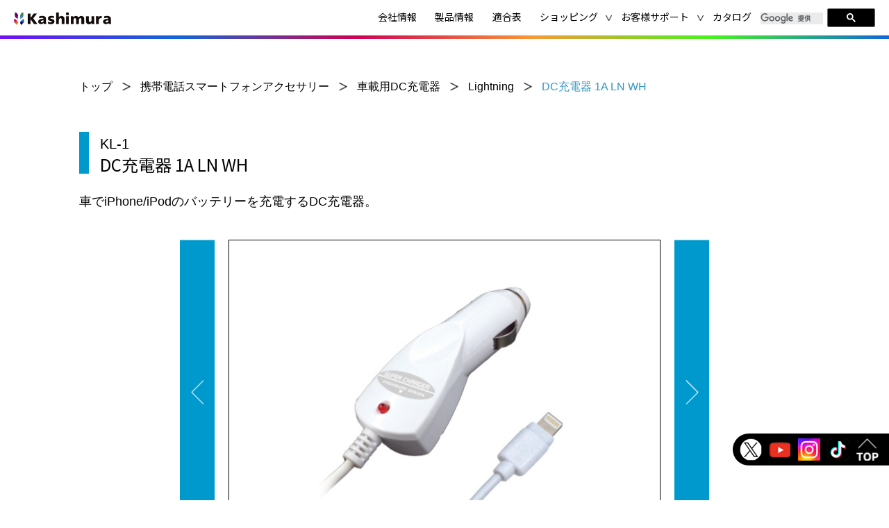

--- FILE ---
content_type: text/html; charset=UTF-8
request_url: https://www.kashimura.com/goods/keitai/lightning/kl1.html
body_size: 67020
content:
<!doctype html>
<html lang="ja" >
<head>
	<meta charset="UTF-8" />
	<meta name="viewport" content="width=device-width, initial-scale=1" />
    <link rel="preconnect" href="https://fonts.gstatic.com">
    <link href="https://fonts.googleapis.com/css2?family=Noto+Sans+JP:wght@300;400;700&display=swap" rel="stylesheet">
    <link href="https://fonts.googleapis.com/css2?family=Oswald:wght@200;300;400;500;600;700&display=swap" rel="stylesheet">
	<link rel="icon" href="https://www.kashimura.com/image/etc/icon/favicon.ico">
	<link rel="apple-touch-icon" href="https://www.kashimura.com/image/etc/icon/apple-touch-icon.png">
    <title>DC充電器 1A LN WH &#8211; カシムラ</title>
<meta name='robots' content='max-image-preview:large' />
<link rel='dns-prefetch' href='//cdnjs.cloudflare.com' />
<link rel="alternate" type="application/rss+xml" title="カシムラ &raquo; フィード" href="https://www.kashimura.com/feed/" />
<link rel="alternate" type="application/rss+xml" title="カシムラ &raquo; コメントフィード" href="https://www.kashimura.com/comments/feed/" />
<link rel="alternate" title="oEmbed (JSON)" type="application/json+oembed" href="https://www.kashimura.com/wp-json/oembed/1.0/embed?url=https%3A%2F%2Fwww.kashimura.com%2Fgoods%2Fkeitai%2Flightning%2Fkl1.html" />
<link rel="alternate" title="oEmbed (XML)" type="text/xml+oembed" href="https://www.kashimura.com/wp-json/oembed/1.0/embed?url=https%3A%2F%2Fwww.kashimura.com%2Fgoods%2Fkeitai%2Flightning%2Fkl1.html&#038;format=xml" />
<style id='wp-img-auto-sizes-contain-inline-css'>
img:is([sizes=auto i],[sizes^="auto," i]){contain-intrinsic-size:3000px 1500px}
/*# sourceURL=wp-img-auto-sizes-contain-inline-css */
</style>
<style id='wp-emoji-styles-inline-css'>

	img.wp-smiley, img.emoji {
		display: inline !important;
		border: none !important;
		box-shadow: none !important;
		height: 1em !important;
		width: 1em !important;
		margin: 0 0.07em !important;
		vertical-align: -0.1em !important;
		background: none !important;
		padding: 0 !important;
	}
/*# sourceURL=wp-emoji-styles-inline-css */
</style>
<style id='wp-block-library-inline-css'>
:root{--wp-block-synced-color:#7a00df;--wp-block-synced-color--rgb:122,0,223;--wp-bound-block-color:var(--wp-block-synced-color);--wp-editor-canvas-background:#ddd;--wp-admin-theme-color:#007cba;--wp-admin-theme-color--rgb:0,124,186;--wp-admin-theme-color-darker-10:#006ba1;--wp-admin-theme-color-darker-10--rgb:0,107,160.5;--wp-admin-theme-color-darker-20:#005a87;--wp-admin-theme-color-darker-20--rgb:0,90,135;--wp-admin-border-width-focus:2px}@media (min-resolution:192dpi){:root{--wp-admin-border-width-focus:1.5px}}.wp-element-button{cursor:pointer}:root .has-very-light-gray-background-color{background-color:#eee}:root .has-very-dark-gray-background-color{background-color:#313131}:root .has-very-light-gray-color{color:#eee}:root .has-very-dark-gray-color{color:#313131}:root .has-vivid-green-cyan-to-vivid-cyan-blue-gradient-background{background:linear-gradient(135deg,#00d084,#0693e3)}:root .has-purple-crush-gradient-background{background:linear-gradient(135deg,#34e2e4,#4721fb 50%,#ab1dfe)}:root .has-hazy-dawn-gradient-background{background:linear-gradient(135deg,#faaca8,#dad0ec)}:root .has-subdued-olive-gradient-background{background:linear-gradient(135deg,#fafae1,#67a671)}:root .has-atomic-cream-gradient-background{background:linear-gradient(135deg,#fdd79a,#004a59)}:root .has-nightshade-gradient-background{background:linear-gradient(135deg,#330968,#31cdcf)}:root .has-midnight-gradient-background{background:linear-gradient(135deg,#020381,#2874fc)}:root{--wp--preset--font-size--normal:16px;--wp--preset--font-size--huge:42px}.has-regular-font-size{font-size:1em}.has-larger-font-size{font-size:2.625em}.has-normal-font-size{font-size:var(--wp--preset--font-size--normal)}.has-huge-font-size{font-size:var(--wp--preset--font-size--huge)}.has-text-align-center{text-align:center}.has-text-align-left{text-align:left}.has-text-align-right{text-align:right}.has-fit-text{white-space:nowrap!important}#end-resizable-editor-section{display:none}.aligncenter{clear:both}.items-justified-left{justify-content:flex-start}.items-justified-center{justify-content:center}.items-justified-right{justify-content:flex-end}.items-justified-space-between{justify-content:space-between}.screen-reader-text{border:0;clip-path:inset(50%);height:1px;margin:-1px;overflow:hidden;padding:0;position:absolute;width:1px;word-wrap:normal!important}.screen-reader-text:focus{background-color:#ddd;clip-path:none;color:#444;display:block;font-size:1em;height:auto;left:5px;line-height:normal;padding:15px 23px 14px;text-decoration:none;top:5px;width:auto;z-index:100000}html :where(.has-border-color){border-style:solid}html :where([style*=border-top-color]){border-top-style:solid}html :where([style*=border-right-color]){border-right-style:solid}html :where([style*=border-bottom-color]){border-bottom-style:solid}html :where([style*=border-left-color]){border-left-style:solid}html :where([style*=border-width]){border-style:solid}html :where([style*=border-top-width]){border-top-style:solid}html :where([style*=border-right-width]){border-right-style:solid}html :where([style*=border-bottom-width]){border-bottom-style:solid}html :where([style*=border-left-width]){border-left-style:solid}html :where(img[class*=wp-image-]){height:auto;max-width:100%}:where(figure){margin:0 0 1em}html :where(.is-position-sticky){--wp-admin--admin-bar--position-offset:var(--wp-admin--admin-bar--height,0px)}@media screen and (max-width:600px){html :where(.is-position-sticky){--wp-admin--admin-bar--position-offset:0px}}

/*# sourceURL=wp-block-library-inline-css */
</style><style id='global-styles-inline-css'>
:root{--wp--preset--aspect-ratio--square: 1;--wp--preset--aspect-ratio--4-3: 4/3;--wp--preset--aspect-ratio--3-4: 3/4;--wp--preset--aspect-ratio--3-2: 3/2;--wp--preset--aspect-ratio--2-3: 2/3;--wp--preset--aspect-ratio--16-9: 16/9;--wp--preset--aspect-ratio--9-16: 9/16;--wp--preset--color--black: #000000;--wp--preset--color--cyan-bluish-gray: #abb8c3;--wp--preset--color--white: #FFFFFF;--wp--preset--color--pale-pink: #f78da7;--wp--preset--color--vivid-red: #cf2e2e;--wp--preset--color--luminous-vivid-orange: #ff6900;--wp--preset--color--luminous-vivid-amber: #fcb900;--wp--preset--color--light-green-cyan: #7bdcb5;--wp--preset--color--vivid-green-cyan: #00d084;--wp--preset--color--pale-cyan-blue: #8ed1fc;--wp--preset--color--vivid-cyan-blue: #0693e3;--wp--preset--color--vivid-purple: #9b51e0;--wp--preset--color--dark-gray: #28303D;--wp--preset--color--gray: #39414D;--wp--preset--color--green: #D1E4DD;--wp--preset--color--blue: #D1DFE4;--wp--preset--color--purple: #D1D1E4;--wp--preset--color--red: #E4D1D1;--wp--preset--color--orange: #E4DAD1;--wp--preset--color--yellow: #EEEADD;--wp--preset--gradient--vivid-cyan-blue-to-vivid-purple: linear-gradient(135deg,rgb(6,147,227) 0%,rgb(155,81,224) 100%);--wp--preset--gradient--light-green-cyan-to-vivid-green-cyan: linear-gradient(135deg,rgb(122,220,180) 0%,rgb(0,208,130) 100%);--wp--preset--gradient--luminous-vivid-amber-to-luminous-vivid-orange: linear-gradient(135deg,rgb(252,185,0) 0%,rgb(255,105,0) 100%);--wp--preset--gradient--luminous-vivid-orange-to-vivid-red: linear-gradient(135deg,rgb(255,105,0) 0%,rgb(207,46,46) 100%);--wp--preset--gradient--very-light-gray-to-cyan-bluish-gray: linear-gradient(135deg,rgb(238,238,238) 0%,rgb(169,184,195) 100%);--wp--preset--gradient--cool-to-warm-spectrum: linear-gradient(135deg,rgb(74,234,220) 0%,rgb(151,120,209) 20%,rgb(207,42,186) 40%,rgb(238,44,130) 60%,rgb(251,105,98) 80%,rgb(254,248,76) 100%);--wp--preset--gradient--blush-light-purple: linear-gradient(135deg,rgb(255,206,236) 0%,rgb(152,150,240) 100%);--wp--preset--gradient--blush-bordeaux: linear-gradient(135deg,rgb(254,205,165) 0%,rgb(254,45,45) 50%,rgb(107,0,62) 100%);--wp--preset--gradient--luminous-dusk: linear-gradient(135deg,rgb(255,203,112) 0%,rgb(199,81,192) 50%,rgb(65,88,208) 100%);--wp--preset--gradient--pale-ocean: linear-gradient(135deg,rgb(255,245,203) 0%,rgb(182,227,212) 50%,rgb(51,167,181) 100%);--wp--preset--gradient--electric-grass: linear-gradient(135deg,rgb(202,248,128) 0%,rgb(113,206,126) 100%);--wp--preset--gradient--midnight: linear-gradient(135deg,rgb(2,3,129) 0%,rgb(40,116,252) 100%);--wp--preset--gradient--purple-to-yellow: linear-gradient(160deg, #D1D1E4 0%, #EEEADD 100%);--wp--preset--gradient--yellow-to-purple: linear-gradient(160deg, #EEEADD 0%, #D1D1E4 100%);--wp--preset--gradient--green-to-yellow: linear-gradient(160deg, #D1E4DD 0%, #EEEADD 100%);--wp--preset--gradient--yellow-to-green: linear-gradient(160deg, #EEEADD 0%, #D1E4DD 100%);--wp--preset--gradient--red-to-yellow: linear-gradient(160deg, #E4D1D1 0%, #EEEADD 100%);--wp--preset--gradient--yellow-to-red: linear-gradient(160deg, #EEEADD 0%, #E4D1D1 100%);--wp--preset--gradient--purple-to-red: linear-gradient(160deg, #D1D1E4 0%, #E4D1D1 100%);--wp--preset--gradient--red-to-purple: linear-gradient(160deg, #E4D1D1 0%, #D1D1E4 100%);--wp--preset--font-size--small: 18px;--wp--preset--font-size--medium: 20px;--wp--preset--font-size--large: 24px;--wp--preset--font-size--x-large: 42px;--wp--preset--font-size--extra-small: 16px;--wp--preset--font-size--normal: 20px;--wp--preset--font-size--extra-large: 40px;--wp--preset--font-size--huge: 96px;--wp--preset--font-size--gigantic: 144px;--wp--preset--spacing--20: 0.44rem;--wp--preset--spacing--30: 0.67rem;--wp--preset--spacing--40: 1rem;--wp--preset--spacing--50: 1.5rem;--wp--preset--spacing--60: 2.25rem;--wp--preset--spacing--70: 3.38rem;--wp--preset--spacing--80: 5.06rem;--wp--preset--shadow--natural: 6px 6px 9px rgba(0, 0, 0, 0.2);--wp--preset--shadow--deep: 12px 12px 50px rgba(0, 0, 0, 0.4);--wp--preset--shadow--sharp: 6px 6px 0px rgba(0, 0, 0, 0.2);--wp--preset--shadow--outlined: 6px 6px 0px -3px rgb(255, 255, 255), 6px 6px rgb(0, 0, 0);--wp--preset--shadow--crisp: 6px 6px 0px rgb(0, 0, 0);}:where(.is-layout-flex){gap: 0.5em;}:where(.is-layout-grid){gap: 0.5em;}body .is-layout-flex{display: flex;}.is-layout-flex{flex-wrap: wrap;align-items: center;}.is-layout-flex > :is(*, div){margin: 0;}body .is-layout-grid{display: grid;}.is-layout-grid > :is(*, div){margin: 0;}:where(.wp-block-columns.is-layout-flex){gap: 2em;}:where(.wp-block-columns.is-layout-grid){gap: 2em;}:where(.wp-block-post-template.is-layout-flex){gap: 1.25em;}:where(.wp-block-post-template.is-layout-grid){gap: 1.25em;}.has-black-color{color: var(--wp--preset--color--black) !important;}.has-cyan-bluish-gray-color{color: var(--wp--preset--color--cyan-bluish-gray) !important;}.has-white-color{color: var(--wp--preset--color--white) !important;}.has-pale-pink-color{color: var(--wp--preset--color--pale-pink) !important;}.has-vivid-red-color{color: var(--wp--preset--color--vivid-red) !important;}.has-luminous-vivid-orange-color{color: var(--wp--preset--color--luminous-vivid-orange) !important;}.has-luminous-vivid-amber-color{color: var(--wp--preset--color--luminous-vivid-amber) !important;}.has-light-green-cyan-color{color: var(--wp--preset--color--light-green-cyan) !important;}.has-vivid-green-cyan-color{color: var(--wp--preset--color--vivid-green-cyan) !important;}.has-pale-cyan-blue-color{color: var(--wp--preset--color--pale-cyan-blue) !important;}.has-vivid-cyan-blue-color{color: var(--wp--preset--color--vivid-cyan-blue) !important;}.has-vivid-purple-color{color: var(--wp--preset--color--vivid-purple) !important;}.has-black-background-color{background-color: var(--wp--preset--color--black) !important;}.has-cyan-bluish-gray-background-color{background-color: var(--wp--preset--color--cyan-bluish-gray) !important;}.has-white-background-color{background-color: var(--wp--preset--color--white) !important;}.has-pale-pink-background-color{background-color: var(--wp--preset--color--pale-pink) !important;}.has-vivid-red-background-color{background-color: var(--wp--preset--color--vivid-red) !important;}.has-luminous-vivid-orange-background-color{background-color: var(--wp--preset--color--luminous-vivid-orange) !important;}.has-luminous-vivid-amber-background-color{background-color: var(--wp--preset--color--luminous-vivid-amber) !important;}.has-light-green-cyan-background-color{background-color: var(--wp--preset--color--light-green-cyan) !important;}.has-vivid-green-cyan-background-color{background-color: var(--wp--preset--color--vivid-green-cyan) !important;}.has-pale-cyan-blue-background-color{background-color: var(--wp--preset--color--pale-cyan-blue) !important;}.has-vivid-cyan-blue-background-color{background-color: var(--wp--preset--color--vivid-cyan-blue) !important;}.has-vivid-purple-background-color{background-color: var(--wp--preset--color--vivid-purple) !important;}.has-black-border-color{border-color: var(--wp--preset--color--black) !important;}.has-cyan-bluish-gray-border-color{border-color: var(--wp--preset--color--cyan-bluish-gray) !important;}.has-white-border-color{border-color: var(--wp--preset--color--white) !important;}.has-pale-pink-border-color{border-color: var(--wp--preset--color--pale-pink) !important;}.has-vivid-red-border-color{border-color: var(--wp--preset--color--vivid-red) !important;}.has-luminous-vivid-orange-border-color{border-color: var(--wp--preset--color--luminous-vivid-orange) !important;}.has-luminous-vivid-amber-border-color{border-color: var(--wp--preset--color--luminous-vivid-amber) !important;}.has-light-green-cyan-border-color{border-color: var(--wp--preset--color--light-green-cyan) !important;}.has-vivid-green-cyan-border-color{border-color: var(--wp--preset--color--vivid-green-cyan) !important;}.has-pale-cyan-blue-border-color{border-color: var(--wp--preset--color--pale-cyan-blue) !important;}.has-vivid-cyan-blue-border-color{border-color: var(--wp--preset--color--vivid-cyan-blue) !important;}.has-vivid-purple-border-color{border-color: var(--wp--preset--color--vivid-purple) !important;}.has-vivid-cyan-blue-to-vivid-purple-gradient-background{background: var(--wp--preset--gradient--vivid-cyan-blue-to-vivid-purple) !important;}.has-light-green-cyan-to-vivid-green-cyan-gradient-background{background: var(--wp--preset--gradient--light-green-cyan-to-vivid-green-cyan) !important;}.has-luminous-vivid-amber-to-luminous-vivid-orange-gradient-background{background: var(--wp--preset--gradient--luminous-vivid-amber-to-luminous-vivid-orange) !important;}.has-luminous-vivid-orange-to-vivid-red-gradient-background{background: var(--wp--preset--gradient--luminous-vivid-orange-to-vivid-red) !important;}.has-very-light-gray-to-cyan-bluish-gray-gradient-background{background: var(--wp--preset--gradient--very-light-gray-to-cyan-bluish-gray) !important;}.has-cool-to-warm-spectrum-gradient-background{background: var(--wp--preset--gradient--cool-to-warm-spectrum) !important;}.has-blush-light-purple-gradient-background{background: var(--wp--preset--gradient--blush-light-purple) !important;}.has-blush-bordeaux-gradient-background{background: var(--wp--preset--gradient--blush-bordeaux) !important;}.has-luminous-dusk-gradient-background{background: var(--wp--preset--gradient--luminous-dusk) !important;}.has-pale-ocean-gradient-background{background: var(--wp--preset--gradient--pale-ocean) !important;}.has-electric-grass-gradient-background{background: var(--wp--preset--gradient--electric-grass) !important;}.has-midnight-gradient-background{background: var(--wp--preset--gradient--midnight) !important;}.has-small-font-size{font-size: var(--wp--preset--font-size--small) !important;}.has-medium-font-size{font-size: var(--wp--preset--font-size--medium) !important;}.has-large-font-size{font-size: var(--wp--preset--font-size--large) !important;}.has-x-large-font-size{font-size: var(--wp--preset--font-size--x-large) !important;}
/*# sourceURL=global-styles-inline-css */
</style>

<style id='classic-theme-styles-inline-css'>
/*! This file is auto-generated */
.wp-block-button__link{color:#fff;background-color:#32373c;border-radius:9999px;box-shadow:none;text-decoration:none;padding:calc(.667em + 2px) calc(1.333em + 2px);font-size:1.125em}.wp-block-file__button{background:#32373c;color:#fff;text-decoration:none}
/*# sourceURL=/wp-includes/css/classic-themes.min.css */
</style>
<link rel='stylesheet' id='contact-form-7-css' href='https://www.kashimura.com/wp-content/plugins/contact-form-7/includes/css/styles.css?ver=6.1.4' media='all' />
<link rel='stylesheet' id='slick-style-css' href='https://www.kashimura.com/wp-content/themes/kashimura/assets/css/slick.css?ver=1.6' media='all' />
<link rel='stylesheet' id='slick-theme-style-css' href='https://www.kashimura.com/wp-content/themes/kashimura/assets/css/slick-theme.css?ver=1.6' media='all' />
<link rel='stylesheet' id='twenty-twenty-one-style-css' href='https://www.kashimura.com/wp-content/themes/kashimura/style.css?ver=1.6' media='all' />
<style id='twenty-twenty-one-style-inline-css'>
body,input,textarea,button,.button,.faux-button,.wp-block-button__link,.wp-block-file__button,.has-drop-cap:not(:focus)::first-letter,.has-drop-cap:not(:focus)::first-letter,.entry-content .wp-block-archives,.entry-content .wp-block-categories,.entry-content .wp-block-cover-image,.entry-content .wp-block-latest-comments,.entry-content .wp-block-latest-posts,.entry-content .wp-block-pullquote,.entry-content .wp-block-quote.is-large,.entry-content .wp-block-quote.is-style-large,.entry-content .wp-block-archives *,.entry-content .wp-block-categories *,.entry-content .wp-block-latest-posts *,.entry-content .wp-block-latest-comments *,.entry-content p,.entry-content ol,.entry-content ul,.entry-content dl,.entry-content dt,.entry-content cite,.entry-content figcaption,.entry-content .wp-caption-text,.comment-content p,.comment-content ol,.comment-content ul,.comment-content dl,.comment-content dt,.comment-content cite,.comment-content figcaption,.comment-content .wp-caption-text,.widget_text p,.widget_text ol,.widget_text ul,.widget_text dl,.widget_text dt,.widget-content .rssSummary,.widget-content cite,.widget-content figcaption,.widget-content .wp-caption-text { font-family: sans-serif; }
/*# sourceURL=twenty-twenty-one-style-inline-css */
</style>
<link rel='stylesheet' id='fancybox-css' href='https://www.kashimura.com/wp-content/themes/kashimura/assets/libs/fancybox/jquery.fancybox.min.css?ver=1.6' media='all' />
<link rel='stylesheet' id='font-awesome-css' href='https://cdnjs.cloudflare.com/ajax/libs/font-awesome/4.7.0/css/font-awesome.min.css?ver=1.6' media='all' />
<link rel='stylesheet' id='twenty-twenty-one-print-style-css' href='https://www.kashimura.com/wp-content/themes/kashimura/assets/css/print.css?ver=1.6' media='print' />
<link rel="https://api.w.org/" href="https://www.kashimura.com/wp-json/" /><link rel="alternate" title="JSON" type="application/json" href="https://www.kashimura.com/wp-json/wp/v2/product/2666" /><link rel="EditURI" type="application/rsd+xml" title="RSD" href="https://www.kashimura.com/xmlrpc.php?rsd" />
<meta name="generator" content="WordPress 6.9" />
<link rel="canonical" href="https://www.kashimura.com/goods/keitai/lightning/kl1.html" />
<link rel='shortlink' href='https://www.kashimura.com/?p=2666' />
<link rel="icon" href="https://www.kashimura.com/wp-content/uploads/2024/01/kashimura_favicon-150x150.png" sizes="32x32" />
<link rel="icon" href="https://www.kashimura.com/wp-content/uploads/2024/01/kashimura_favicon.png" sizes="192x192" />
<link rel="apple-touch-icon" href="https://www.kashimura.com/wp-content/uploads/2024/01/kashimura_favicon.png" />
<meta name="msapplication-TileImage" content="https://www.kashimura.com/wp-content/uploads/2024/01/kashimura_favicon.png" />
    <link rel="stylesheet" href="https://www.kashimura.com/wp-content/themes/kashimura/fix.css" media="all"><!-- 210525修正用 -->
	<script type="text/javascript" src="/js/analytics.js"></script>
</head>

<body class="wp-singular product-template-default single single-product postid-2666 wp-custom-logo wp-embed-responsive wp-theme-kashimura is-light-theme no-js singular has-main-navigation no-widgets">
<div id="page" class="site">
	<a class="skip-link screen-reader-text" href="#content">コンテンツへスキップ</a>

	
<header id="masthead" class="site-header has-logo has-menu" role="banner">

	

<div class="site-branding">

			<div class="site-logo">
            <a href="https://www.kashimura.com">
                <a href="https://www.kashimura.com/" class="custom-logo-link" rel="home"><img width="1088" height="140" src="https://www.kashimura.com/wp-content/uploads/2021/03/logo@2x.png" class="custom-logo" alt="カシムラ" decoding="async" fetchpriority="high" srcset="https://www.kashimura.com/wp-content/uploads/2021/03/logo@2x.png 1088w, https://www.kashimura.com/wp-content/uploads/2021/03/logo@2x-300x39.png 300w, https://www.kashimura.com/wp-content/uploads/2021/03/logo@2x-1024x132.png 1024w, https://www.kashimura.com/wp-content/uploads/2021/03/logo@2x-768x99.png 768w" sizes="(max-width: 1088px) 100vw, 1088px" /></a>            </a>
        </div>
	
						<p class="screen-reader-text"><a href="https://www.kashimura.com/">カシムラ</a></p>
			
	</div><!-- .site-branding -->
    <div class="header-nav">
        
	<nav id="site-navigation" class="primary-navigation" role="navigation" aria-label="メインメニュー">
		<div class="menu-button-container">
			<button id="primary-mobile-menu" class="button" aria-controls="primary-menu-list" aria-expanded="false">
				<span class="dropdown-icon open">メニュー					<svg class="svg-icon" width="24" height="24" aria-hidden="true" role="img" focusable="false" viewBox="0 0 24 24" fill="none" xmlns="http://www.w3.org/2000/svg"><path fill-rule="evenodd" clip-rule="evenodd" d="M4.5 6H19.5V7.5H4.5V6ZM4.5 12H19.5V13.5H4.5V12ZM19.5 18H4.5V19.5H19.5V18Z" fill="currentColor"/></svg>				</span>
				<span class="dropdown-icon close">閉じる					<svg class="svg-icon" width="24" height="24" aria-hidden="true" role="img" focusable="false" viewBox="0 0 24 24" fill="none" xmlns="http://www.w3.org/2000/svg"><path fill-rule="evenodd" clip-rule="evenodd" d="M12 10.9394L5.53033 4.46973L4.46967 5.53039L10.9393 12.0001L4.46967 18.4697L5.53033 19.5304L12 13.0607L18.4697 19.5304L19.5303 18.4697L13.0607 12.0001L19.5303 5.53039L18.4697 4.46973L12 10.9394Z" fill="currentColor"/></svg>				</span>
			</button><!-- #primary-mobile-menu -->
		</div><!-- .menu-button-container -->


		
		<div class="search_sp_form">
<script>
(function() {
var cx = '012109827658629647522:bnh8mclkytw';
var gcse = document.createElement('script');
gcse.type = 'text/javascript';
gcse.async = true;
gcse.src = (document.location.protocol == 'https:' ? 'https:' : 'http:') +
'//www.google.com/cse/cse.js?cx=' + cx;
var s = document.getElementsByTagName('script')[0];
s.parentNode.insertBefore(gcse, s);
})();
</script>
<gcse:searchbox-only></gcse:searchbox-only></div>
		<div class="primary-menu-container"><ul id="primary-menu-list" class="menu-wrapper"><li id="menu-item-242" class="menu-item menu-item-type-post_type menu-item-object-page menu-item-242"><a href="https://www.kashimura.com/company/">会社情報</a></li>
<li id="menu-item-248" class="menu-item menu-item-type-custom menu-item-object-custom menu-item-home menu-item-248"><a href="https://www.kashimura.com/#section-category">製品情報</a></li>
<li id="menu-item-15884" class="menu-item menu-item-type-post_type menu-item-object-page menu-item-15884"><a href="https://www.kashimura.com/tekigo/index.html">適合表</a></li>
<li id="menu-item-256" class="no-link menu-item menu-item-type-custom menu-item-object-custom menu-item-has-children menu-item-256"><a href="#">ショッピング</a><button class="sub-menu-toggle" aria-expanded="false"><span class="icon-plus"><svg class="svg-icon" width="18" height="18" aria-hidden="true" role="img" focusable="false" viewBox="0 0 24 24" fill="none" xmlns="http://www.w3.org/2000/svg"><path fill-rule="evenodd" clip-rule="evenodd" d="M18 11.2h-5.2V6h-1.6v5.2H6v1.6h5.2V18h1.6v-5.2H18z" fill="currentColor"/></svg></span><span class="icon-minus"><svg class="svg-icon" width="18" height="18" aria-hidden="true" role="img" focusable="false" viewBox="0 0 24 24" fill="none" xmlns="http://www.w3.org/2000/svg"><path fill-rule="evenodd" clip-rule="evenodd" d="M6 11h12v2H6z" fill="currentColor"/></svg></span><span class="screen-reader-text">メニューを開く</span></button>
<ul class="sub-menu">
	<li id="menu-item-257" class="menu-item menu-item-type-custom menu-item-object-custom menu-item-257"><a target="_blank" href="https://www.rakuten.ne.jp/gold/netkashi/">楽天市場</a></li>
	<li id="menu-item-258" class="menu-item menu-item-type-custom menu-item-object-custom menu-item-258"><a target="_blank" href="https://store.shopping.yahoo.co.jp/kashimura/?device=pc&#038;">Yahoo!ショッピング</a></li>
	<li id="menu-item-19681" class="menu-item menu-item-type-custom menu-item-object-custom menu-item-19681"><a target="_blank" href="https://www.amazon.co.jp/stores/page/B6F7613D-EFC8-4275-8ACA-C5061D962264?channel=hp">Amazon</a></li>
</ul>
</li>
<li id="menu-item-259" class="no-link menu-item menu-item-type-custom menu-item-object-custom menu-item-has-children menu-item-259"><a href="#">お客様サポート</a><button class="sub-menu-toggle" aria-expanded="false"><span class="icon-plus"><svg class="svg-icon" width="18" height="18" aria-hidden="true" role="img" focusable="false" viewBox="0 0 24 24" fill="none" xmlns="http://www.w3.org/2000/svg"><path fill-rule="evenodd" clip-rule="evenodd" d="M18 11.2h-5.2V6h-1.6v5.2H6v1.6h5.2V18h1.6v-5.2H18z" fill="currentColor"/></svg></span><span class="icon-minus"><svg class="svg-icon" width="18" height="18" aria-hidden="true" role="img" focusable="false" viewBox="0 0 24 24" fill="none" xmlns="http://www.w3.org/2000/svg"><path fill-rule="evenodd" clip-rule="evenodd" d="M6 11h12v2H6z" fill="currentColor"/></svg></span><span class="screen-reader-text">メニューを開く</span></button>
<ul class="sub-menu">
	<li id="menu-item-13874" class="menu-item menu-item-type-post_type menu-item-object-page menu-item-13874"><a href="https://www.kashimura.com/contact/">お問い合わせ</a></li>
	<li id="menu-item-374" class="menu-item menu-item-type-post_type menu-item-object-page menu-item-374"><a href="https://www.kashimura.com/higaitou/">非該当証明書について</a></li>
	<li id="menu-item-1754" class="menu-item menu-item-type-post_type menu-item-object-page menu-item-1754"><a href="https://www.kashimura.com/bluetooth-parts/">Bluetooth部品販売</a></li>
	<li id="menu-item-5561" class="menu-item menu-item-type-post_type menu-item-object-page menu-item-5561"><a href="https://www.kashimura.com/manual/index.html">取扱説明書</a></li>
</ul>
</li>
<li id="menu-item-6643" class="menu-item menu-item-type-post_type menu-item-object-page menu-item-6643"><a href="https://www.kashimura.com/catalogpage/">カタログ</a></li>
<li class="menu-item menu-item-type-post_type menu-item-object-page">
<script>
(function() {
var cx = '012109827658629647522:bnh8mclkytw';
var gcse = document.createElement('script');
gcse.type = 'text/javascript';
gcse.async = true;
gcse.src = (document.location.protocol == 'https:' ? 'https:' : 'http:') +
'//www.google.com/cse/cse.js?cx=' + cx;
var s = document.getElementsByTagName('script')[0];
s.parentNode.insertBefore(gcse, s);
})();
</script>
<gcse:searchbox-only></gcse:searchbox-only></li></ul></div>
	</nav><!-- #site-navigation -->
    </div>


</header><!-- #masthead -->

	<div id="content" class="site-content">
		<div id="primary" class="content-area">
			<main id="main" class="site-main" role="main">
<div class="page-single-product">
    <div class="container">
        <div class="breadcrumb">
            <span property="itemListElement" typeof="ListItem"><a property="item" typeof="WebPage" title="Go to トップ." href="https://www.kashimura.com" class="home" ><span property="name">トップ</span></a><meta property="position" content="1"></span><span class="space_char">&gt;</span><span property="itemListElement" typeof="ListItem"><a property="item" typeof="WebPage" title="Go to the 携帯電話スマートフォンアクセサリー Product Category archives." href="https://www.kashimura.com/product-cat/goods-keitai-index/" class="taxonomy product_cate" ><span property="name">携帯電話スマートフォンアクセサリー</span></a><meta property="position" content="2"></span><span class="space_char">&gt;</span><span property="itemListElement" typeof="ListItem"><a property="item" typeof="WebPage" title="Go to the 車載用DC充電器 Product Category archives." href="https://www.kashimura.com/product-cat/goods-keitai-index/charger/" class="taxonomy product_cate" ><span property="name">車載用DC充電器</span></a><meta property="position" content="3"></span><span class="space_char">&gt;</span><span property="itemListElement" typeof="ListItem"><a property="item" typeof="WebPage" title="Go to the Lightning Product Category archives." href="https://www.kashimura.com/product-cat/goods-keitai-index/charger/dc-lightning/" class="taxonomy product_cate" ><span property="name">Lightning</span></a><meta property="position" content="4"></span><span class="space_char">&gt;</span><span property="itemListElement" typeof="ListItem"><span property="name" class="post post-product current-item">DC充電器 1A LN WH</span><meta property="url" content="https://www.kashimura.com/goods/keitai/lightning/kl1.html"><meta property="position" content="5"></span>        </div>

        <div class="product-title">
                            <p class="serial-no">KL-1</p>
                        <h1 class="title">DC充電器 1A LN WH</h1>
        </div>
        <div class="product-description"><p>車でiPhone/iPodのバッテリーを充電するDC充電器。</p>
</div>
                    <div class="product-slider">
                <div class="slider-sync-main">
                                            <div class="slider-sync-main-item">
                                                            <img src="https://www.kashimura.com/wp-content/uploads/2021/05/kl1_2_ph.jpg" alt="">
                                
                        </div>
                                                <div class="slider-sync-main-item">
                                                            <img src="https://www.kashimura.com/wp-content/uploads/2021/05/kl1_1_ph.jpg" alt="">
                                
                        </div>
                                                <div class="slider-sync-main-item">
                                                            <img src="https://www.kashimura.com/wp-content/uploads/2021/05/kl1p_ph.jpg" alt="">
                                
                        </div>
                                        </div>
                <div class="slider-sync-nav">
                                            <div class="slider-sync-nav-item">
                            <div class="item-img">
                                <img src="https://www.kashimura.com/wp-content/uploads/2021/05/kl1_2_ph-300x210.jpg" alt="">
                            </div>

                                                    </div>
                                                <div class="slider-sync-nav-item">
                            <div class="item-img">
                                <img src="https://www.kashimura.com/wp-content/uploads/2021/05/kl1_1_ph-300x210.jpg" alt="">
                            </div>

                                                    </div>
                                                <div class="slider-sync-nav-item">
                            <div class="item-img">
                                <img src="https://www.kashimura.com/wp-content/uploads/2021/05/kl1p_ph-300x210.jpg" alt="">
                            </div>

                                                    </div>
                                        </div>
            </div>
            
        <div class="product-detail-wrapper">
            <div class="product-detail">
                <p>●車のシガーライターソケットからLightningコネクタのiPhone/iPodを充電可能なDC充電器。<br />
●赤く光る通電ランプ付き。<br />
●ストレートコードタイプ。<br />
●Apple社　MFi認証品。</p>
<p>&nbsp;</p>
<p>※Dockコネクタには対応しておりません。</p>
            </div>
            <div class="product-info">
                <table class="table table-info">
                    <tr>
                        <td class="t-name">品番</td>
                        <td class="t-value">KL-1</td>
                    </tr>
                                                <tr>
                                <td class="t-name">JANコード</td>
                                <td class="t-value">4907986083019</td>
                            </tr>
                                                        <tr>
                                <td class="t-name">入力電圧</td>
                                <td class="t-value">DC12V/24V　マイナスアース車</td>
                            </tr>
                                                        <tr>
                                <td class="t-name">出力電圧</td>
                                <td class="t-value">DC5V</td>
                            </tr>
                                                        <tr>
                                <td class="t-name">出力電流</td>
                                <td class="t-value">最大1A(1000mA)</td>
                            </tr>
                                                        <tr>
                                <td class="t-name">使用温度範囲</td>
                                <td class="t-value">0～35℃</td>
                            </tr>
                                                        <tr>
                                <td class="t-name">コード長</td>
                                <td class="t-value">約120cm</td>
                            </tr>
                                                        <tr>
                                <td class="t-name">本体サイズ/重量</td>
                                <td class="t-value">28W×86H×20Dmm / 30g</td>
                            </tr>
                                                        <tr>
                                <td class="t-name">パッケージサイズ</td>
                                <td class="t-value">80W×180H×30Dmm</td>
                            </tr>
                                                        <tr>
                                <td class="t-name">パッケージ重量</td>
                                <td class="t-value">65g</td>
                            </tr>
                                                        <tr>
                                <td class="t-name">メーカー希望小売価格</td>
                                <td class="t-value">オープン</td>
                            </tr>
                                            </table>
            </div>
        </div>

        <div class="external-links">
                                <div class="external-link-item">
                        <a target="_blank" href="https://item.rakuten.co.jp/netkashi/kl-1/">ショッピング</a>
                    </div>
                                        <div class="external-link-item">
                        <a target="_blank" href="https://www.kashimura.com/tekigo/iPod.pdf">適合機種</a>
                    </div>
                    
        </div>

        
    </div>
</div>
</main><!-- #main -->
</div><!-- #primary -->
</div><!-- #content -->


<footer id="colophon" class="" role="contentinfo">

    <section class="footer-helper">
        <div class="container">
            <div class="product-categories">
                <div class="heading">製品情報</div>
                <div class="content">
                                            <div class="tab-list">
                            <ul class="tab-header">
                                                                    <li class="tab-header-item" data-expanded="#term_id_74">
                                        <div class="tab-header-content">
                                            <a class="tab-header-item-link " href="javascript:void(0)">車両用バルブ</a>
                                            <span class="collapse-icon"></span>
                                        </div>

                                        <div class="tab-content" id="term_id_74">
                                                                                                <a class="term-item" href="https://www.kashimura.com/product-cat/goods-carbulb-index/hidbulb/">HIDバルブ</a>
                                                                                                        <a class="term-item" href="https://www.kashimura.com/product-cat/goods-carbulb-index/ledbulb/">LEDバルブ</a>
                                                                                                        <a class="term-item" href="https://www.kashimura.com/product-cat/goods-carbulb-index/halogenbulb/">ハロゲンバルブ</a>
                                                                                                <a class="term-item close-button" data-expanded="#term_id_74">閉じる</a>
                                        </div>
                                    </li>
                                                                        <li class="tab-header-item" data-expanded="#term_id_9">
                                        <div class="tab-header-content">
                                            <a class="tab-header-item-link " href="javascript:void(0)">カーアクセサリー</a>
                                            <span class="collapse-icon"></span>
                                        </div>

                                        <div class="tab-content" id="term_id_9">
                                                                                                <a class="term-item" href="https://www.kashimura.com/product-cat/goods-car-index/cable/">AUX・AUXケーブル</a>
                                                                                                        <a class="term-item" href="https://www.kashimura.com/product-cat/goods-car-index/transmitter/">FMトランスミッター</a>
                                                                                                        <a class="term-item" href="https://www.kashimura.com/product-cat/goods-car-index/usbport/">USB電源</a>
                                                                                                        <a class="term-item" href="https://www.kashimura.com/product-cat/goods-car-index/elect/">イルミネーション</a>
                                                                                                        <a class="term-item" href="https://www.kashimura.com/product-cat/goods-car-index/inverter/">インバーター</a>
                                                                                                        <a class="term-item" href="https://www.kashimura.com/product-cat/goods-car-index/garage/">ガレージミラー</a>
                                                                                                        <a class="term-item" href="https://www.kashimura.com/product-cat/goods-car-index/clock/">クロックサーモ</a>
                                                                                                        <a class="term-item" href="https://www.kashimura.com/product-cat/goods-car-index/interior/">シートベルトストッパー</a>
                                                                                                        <a class="term-item" href="https://www.kashimura.com/product-cat/goods-car-index/nob/">シフトノブ</a>
                                                                                                        <a class="term-item" href="https://www.kashimura.com/product-cat/goods-car-index/jumpstarter/">ジャンプスターター</a>
                                                                                                        <a class="term-item" href="https://www.kashimura.com/product-cat/goods-car-index/teleholder/">スマホ・タブレットホルダー</a>
                                                                                                        <a class="term-item" href="https://www.kashimura.com/product-cat/goods-car-index/safety/">その他保安用品</a>
                                                                                                        <a class="term-item" href="https://www.kashimura.com/product-cat/goods-car-index/truck/">トラックミラー</a>
                                                                                                        <a class="term-item" href="https://www.kashimura.com/product-cat/goods-car-index/drink/">ドリンクホルダー</a>
                                                                                                        <a class="term-item" href="https://www.kashimura.com/product-cat/goods-car-index/drive-av/">ミラーリング/車内AV機器</a>
                                                                                                        <a class="term-item" href="https://www.kashimura.com/product-cat/goods-car-index/wirelesscharger/">ワイヤレス充電器</a>
                                                                                                        <a class="term-item" href="https://www.kashimura.com/product-cat/goods-car-index/socket/">増設ソケット</a>
                                                                                                        <a class="term-item" href="https://www.kashimura.com/product-cat/goods-car-index/ashtray/">灰皿</a>
                                                                                                        <a class="term-item" href="https://www.kashimura.com/product-cat/goods-car-index/drive/">車内用品</a>
                                                                                                        <a class="term-item" href="https://www.kashimura.com/product-cat/goods-car-index/exterior/">車外用品</a>
                                                                                                <a class="term-item close-button" data-expanded="#term_id_9">閉じる</a>
                                        </div>
                                    </li>
                                                                        <li class="tab-header-item" data-expanded="#term_id_4">
                                        <div class="tab-header-content">
                                            <a class="tab-header-item-link " href="javascript:void(0)">携帯電話スマートフォンアクセサリー</a>
                                            <span class="collapse-icon"></span>
                                        </div>

                                        <div class="tab-content" id="term_id_4">
                                                                                                <a class="term-item" href="https://www.kashimura.com/product-cat/goods-keitai-index/usbcable/">USB充電ケーブル</a>
                                                                                                        <a class="term-item" href="https://www.kashimura.com/product-cat/goods-keitai-index/earphone/">イヤホンマイク・ハンズフリー</a>
                                                                                                        <a class="term-item" href="https://www.kashimura.com/product-cat/goods-keitai-index/adapter/">スマートフォン用変換アダプター</a>
                                                                                                        <a class="term-item" href="https://www.kashimura.com/product-cat/goods-keitai-index/item2/">その他/スマートフォンアクセサリー</a>
                                                                                                        <a class="term-item" href="https://www.kashimura.com/product-cat/goods-keitai-index/mirroring/">ミラキャスト／HDMI／RCA</a>
                                                                                                        <a class="term-item" href="https://www.kashimura.com/product-cat/goods-keitai-index/mobilecharger-lithium/">リチウムモバイルバッテリー</a>
                                                                                                        <a class="term-item" href="https://www.kashimura.com/product-cat/goods-keitai-index/wireless-charger/">ワイヤレス充電器</a>
                                                                                                        <a class="term-item" href="https://www.kashimura.com/product-cat/goods-keitai-index/accharger/">家庭用AC充電器</a>
                                                                                                        <a class="term-item" href="https://www.kashimura.com/product-cat/goods-keitai-index/charger/">車載用DC充電器</a>
                                                                                                        <a class="term-item" href="https://www.kashimura.com/product-cat/goods-keitai-index/usbcharger/">車載用USB電源</a>
                                                                                                        <a class="term-item" href="https://www.kashimura.com/product-cat/goods-keitai-index/mobilecharger-denchi/">電池式充電器</a>
                                                                                                        <a class="term-item" href="https://www.kashimura.com/product-cat/goods-keitai-index/ac-tap/">電源タップ</a>
                                                                                                <a class="term-item close-button" data-expanded="#term_id_4">閉じる</a>
                                        </div>
                                    </li>
                                                                        <li class="tab-header-item" data-expanded="#term_id_5">
                                        <div class="tab-header-content">
                                            <a class="tab-header-item-link " href="javascript:void(0)">生活家電</a>
                                            <span class="collapse-icon"></span>
                                        </div>

                                        <div class="tab-content" id="term_id_5">
                                                                                                <a class="term-item" href="https://www.kashimura.com/product-cat/goods-home-index/ledlight/">LEDハンディライト各種</a>
                                                                                                        <a class="term-item" href="https://www.kashimura.com/product-cat/goods-home-index/usbfan/">USB扇風機</a>
                                                                                                        <a class="term-item" href="https://www.kashimura.com/product-cat/goods-home-index/network/">Wi-Fi</a>
                                                                                                        <a class="term-item" href="https://www.kashimura.com/product-cat/goods-home-index/etiquette/">シェーバー/エチケットトリマー</a>
                                                                                                        <a class="term-item" href="https://www.kashimura.com/product-cat/goods-home-index/smartcamera/">スマートホームカメラ</a>
                                                                                                        <a class="term-item" href="https://www.kashimura.com/product-cat/goods-home-index/smartitem/">スマート家電</a>
                                                                                                        <a class="term-item" href="https://www.kashimura.com/product-cat/goods-home-index/hairdryer-hairiron/">ドライヤー/ヘアアイロン</a>
                                                                                                        <a class="term-item" href="https://www.kashimura.com/product-cat/goods-home-index/telephone/">ホームテレホン</a>
                                                                                                        <a class="term-item" href="https://www.kashimura.com/product-cat/goods-home-index/cleaner/">毛玉クリーナー</a>
                                                                                                <a class="term-item close-button" data-expanded="#term_id_5">閉じる</a>
                                        </div>
                                    </li>
                                                                        <li class="tab-header-item" data-expanded="#term_id_3">
                                        <div class="tab-header-content">
                                            <a class="tab-header-item-link " href="javascript:void(0)">海外旅行用品</a>
                                            <span class="collapse-icon"></span>
                                        </div>

                                        <div class="tab-content" id="term_id_3">
                                                                                                <a class="term-item" href="https://www.kashimura.com/product-cat/goods-kaigai-index/trans2/">国内用変圧器</a>
                                                                                                        <a class="term-item" href="https://www.kashimura.com/product-cat/goods-kaigai-index/plugj/">国内用変換プラグ</a>
                                                                                                        <a class="term-item" href="https://www.kashimura.com/product-cat/goods-kaigai-index/travelitem/">旅行雑貨</a>
                                                                                                        <a class="term-item" href="https://www.kashimura.com/product-cat/goods-kaigai-index/trans3/">海外国内用変圧器</a>
                                                                                                        <a class="term-item" href="https://www.kashimura.com/product-cat/goods-kaigai-index/trans1/">海外旅行用変圧器</a>
                                                                                                        <a class="term-item" href="https://www.kashimura.com/product-cat/goods-kaigai-index/plug/">海外旅行用変換プラグ</a>
                                                                                                <a class="term-item close-button" data-expanded="#term_id_3">閉じる</a>
                                        </div>
                                    </li>
                                                                        <li class="tab-header-item" data-expanded="#term_id_77">
                                        <div class="tab-header-content">
                                            <a class="tab-header-item-link " href="javascript:void(0)">車両用LEDワークライト</a>
                                            <span class="collapse-icon"></span>
                                        </div>

                                        <div class="tab-content" id="term_id_77">
                                                                                                <a class="term-item" href="https://www.kashimura.com/product-cat/goods-worklight-index/12-24v/">12-24V対応</a>
                                                                                                        <a class="term-item" href="https://www.kashimura.com/product-cat/goods-worklight-index/12-48v/">12-48V対応</a>
                                                                                                        <a class="term-item" href="https://www.kashimura.com/product-cat/goods-worklight-index/yellow-emission/">イエロー発光</a>
                                                                                                        <a class="term-item" href="https://www.kashimura.com/product-cat/goods-worklight-index/mounting-parts/">取り付け部品</a>
                                                                                                <a class="term-item close-button" data-expanded="#term_id_77">閉じる</a>
                                        </div>
                                    </li>
                                    								<li class="tab-header-item" data-expanded="#term_id_00">
									<div class="tab-header-content">
										<a class="tab-header-item-link no-child" href="/rd/">道路保安用品</a>
										<span class="collapse-icon"></span>
									</div>
								</li>
                            </ul>
                        </div>
                                        </div>
            </div>
            <div class="support-links">
                <div class="heading">サポート</div>
                <div class="content">
                                                <div class="link-item">
                                <a href="/contact/">
                                    <img src="https://www.kashimura.com/wp-content/themes/kashimura/assets/images/next_arrow.png"
                                         alt="">
                                    お問い合わせ                                </a>
                            </div>
                                                        <div class="link-item">
                                <a href="/higaitou/">
                                    <img src="https://www.kashimura.com/wp-content/themes/kashimura/assets/images/next_arrow.png"
                                         alt="">
                                    非該当証明書について                                </a>
                            </div>
                                                        <div class="link-item">
                                <a href="/bluetooth-parts/">
                                    <img src="https://www.kashimura.com/wp-content/themes/kashimura/assets/images/next_arrow.png"
                                         alt="">
                                    Bluetooth部品販売                                </a>
                            </div>
                                                        <div class="link-item">
                                <a href="/manualpage/">
                                    <img src="https://www.kashimura.com/wp-content/themes/kashimura/assets/images/next_arrow.png"
                                         alt="">
                                    取扱説明書                                </a>
                            </div>
                                            </div>
            </div>
        </div>

    </section>

            <nav aria-label="サブメニュー" class="footer-navigation">
            <ul class="footer-navigation-wrapper">
                <li id="menu-item-243" class="menu-item menu-item-type-post_type menu-item-object-page menu-item-home menu-item-243"><a href="https://www.kashimura.com/"><span>ホーム</a></li>
<li id="menu-item-356" class="menu-item menu-item-type-post_type menu-item-object-page menu-item-356"><a href="https://www.kashimura.com/term/"><span>サイトのご利用について</a></li>
<li id="menu-item-385" class="menu-item menu-item-type-post_type menu-item-object-page menu-item-privacy-policy menu-item-385"><a rel="privacy-policy" href="https://www.kashimura.com/privacy/"><span>プライバシーポリシー</a></li>
<li id="menu-item-395" class="menu-item menu-item-type-post_type menu-item-object-page menu-item-395"><a href="https://www.kashimura.com/sitemap/"><span>サイトマップ</a></li>
            </ul><!-- .footer-navigation-wrapper -->
        </nav><!-- .footer-navigation -->
        <div class="site-info">
        <div class="site-name">
            <a href="https://www.kashimura.com">
                <img src="https://www.kashimura.com/wp-content/themes/kashimura/assets/images/logo-footer.png" alt=""/>
            </a>
        </div><!-- .site-name -->
    </div><!-- .site-info -->
    <div class="footer-copyright">Copyright (C) KASHIMURA Corporation. All Rights Reserved.</div>
</footer><!-- #colophon -->

</div><!-- #page -->

<script type="speculationrules">
{"prefetch":[{"source":"document","where":{"and":[{"href_matches":"/*"},{"not":{"href_matches":["/wp-*.php","/wp-admin/*","/wp-content/uploads/*","/wp-content/*","/wp-content/plugins/*","/wp-content/themes/kashimura/*","/*\\?(.+)"]}},{"not":{"selector_matches":"a[rel~=\"nofollow\"]"}},{"not":{"selector_matches":".no-prefetch, .no-prefetch a"}}]},"eagerness":"conservative"}]}
</script>
<script>document.body.classList.remove("no-js");</script>	<script>
	if ( -1 !== navigator.userAgent.indexOf( 'MSIE' ) || -1 !== navigator.appVersion.indexOf( 'Trident/' ) ) {
		document.body.classList.add( 'is-IE' );
	}
	</script>
		<script>
	/(trident|msie)/i.test(navigator.userAgent)&&document.getElementById&&window.addEventListener&&window.addEventListener("hashchange",(function(){var t,e=location.hash.substring(1);/^[A-z0-9_-]+$/.test(e)&&(t=document.getElementById(e))&&(/^(?:a|select|input|button|textarea)$/i.test(t.tagName)||(t.tabIndex=-1),t.focus())}),!1);
	</script>
	<script src="https://www.kashimura.com/wp-includes/js/dist/hooks.min.js?ver=dd5603f07f9220ed27f1" id="wp-hooks-js"></script>
<script src="https://www.kashimura.com/wp-includes/js/dist/i18n.min.js?ver=c26c3dc7bed366793375" id="wp-i18n-js"></script>
<script id="wp-i18n-js-after">
wp.i18n.setLocaleData( { 'text direction\u0004ltr': [ 'ltr' ] } );
//# sourceURL=wp-i18n-js-after
</script>
<script src="https://www.kashimura.com/wp-content/plugins/contact-form-7/includes/swv/js/index.js?ver=6.1.4" id="swv-js"></script>
<script id="contact-form-7-js-translations">
( function( domain, translations ) {
	var localeData = translations.locale_data[ domain ] || translations.locale_data.messages;
	localeData[""].domain = domain;
	wp.i18n.setLocaleData( localeData, domain );
} )( "contact-form-7", {"translation-revision-date":"2025-11-30 08:12:23+0000","generator":"GlotPress\/4.0.3","domain":"messages","locale_data":{"messages":{"":{"domain":"messages","plural-forms":"nplurals=1; plural=0;","lang":"ja_JP"},"This contact form is placed in the wrong place.":["\u3053\u306e\u30b3\u30f3\u30bf\u30af\u30c8\u30d5\u30a9\u30fc\u30e0\u306f\u9593\u9055\u3063\u305f\u4f4d\u7f6e\u306b\u7f6e\u304b\u308c\u3066\u3044\u307e\u3059\u3002"],"Error:":["\u30a8\u30e9\u30fc:"]}},"comment":{"reference":"includes\/js\/index.js"}} );
//# sourceURL=contact-form-7-js-translations
</script>
<script id="contact-form-7-js-before">
var wpcf7 = {
    "api": {
        "root": "https:\/\/www.kashimura.com\/wp-json\/",
        "namespace": "contact-form-7\/v1"
    }
};
//# sourceURL=contact-form-7-js-before
</script>
<script src="https://www.kashimura.com/wp-content/plugins/contact-form-7/includes/js/index.js?ver=6.1.4" id="contact-form-7-js"></script>
<script src="https://www.kashimura.com/wp-content/themes/kashimura/assets/js/jquery-1.11.0.min.js?ver=1.6" id="jquery-script-js"></script>
<script src="https://www.kashimura.com/wp-content/themes/kashimura/assets/js/jquery-migrate-1.2.1.min.js?ver=1.6" id="jquery-migrate-script-js"></script>
<script src="https://www.kashimura.com/wp-content/themes/kashimura/assets/js/slick.js?ver=1.6" id="slick-script-js"></script>
<script src="https://www.kashimura.com/wp-content/themes/kashimura/assets/libs/fancybox/jquery.fancybox.min.js?ver=1.6" id="fancybox-script-js"></script>
<script id="twenty-twenty-one-ie11-polyfills-js-after">
( Element.prototype.matches && Element.prototype.closest && window.NodeList && NodeList.prototype.forEach ) || document.write( '<script src="https://www.kashimura.com/wp-content/themes/kashimura/assets/js/polyfills.js?ver=1.6"></scr' + 'ipt>' );
//# sourceURL=twenty-twenty-one-ie11-polyfills-js-after
</script>
<script src="https://www.kashimura.com/wp-content/themes/kashimura/assets/js/primary-navigation.js?ver=1.6" id="twenty-twenty-one-primary-navigation-script-js"></script>
<script src="https://www.kashimura.com/wp-content/themes/kashimura/assets/js/responsive-embeds.js?ver=1.6" id="twenty-twenty-one-responsive-embeds-script-js"></script>
<script id="kashimura-script-js-extra">
var ajax_obj = {"ajaxurl":"https://www.kashimura.com/wp-admin/admin-ajax.php","nonce":"7484ebb1c6"};
//# sourceURL=kashimura-script-js-extra
</script>
<script src="https://www.kashimura.com/wp-content/themes/kashimura/assets/js/kashimura.js?ver=1.6" id="kashimura-script-js"></script>
<script id="wp-emoji-settings" type="application/json">
{"baseUrl":"https://s.w.org/images/core/emoji/17.0.2/72x72/","ext":".png","svgUrl":"https://s.w.org/images/core/emoji/17.0.2/svg/","svgExt":".svg","source":{"concatemoji":"https://www.kashimura.com/wp-includes/js/wp-emoji-release.min.js?ver=6.9"}}
</script>
<script type="module">
/*! This file is auto-generated */
const a=JSON.parse(document.getElementById("wp-emoji-settings").textContent),o=(window._wpemojiSettings=a,"wpEmojiSettingsSupports"),s=["flag","emoji"];function i(e){try{var t={supportTests:e,timestamp:(new Date).valueOf()};sessionStorage.setItem(o,JSON.stringify(t))}catch(e){}}function c(e,t,n){e.clearRect(0,0,e.canvas.width,e.canvas.height),e.fillText(t,0,0);t=new Uint32Array(e.getImageData(0,0,e.canvas.width,e.canvas.height).data);e.clearRect(0,0,e.canvas.width,e.canvas.height),e.fillText(n,0,0);const a=new Uint32Array(e.getImageData(0,0,e.canvas.width,e.canvas.height).data);return t.every((e,t)=>e===a[t])}function p(e,t){e.clearRect(0,0,e.canvas.width,e.canvas.height),e.fillText(t,0,0);var n=e.getImageData(16,16,1,1);for(let e=0;e<n.data.length;e++)if(0!==n.data[e])return!1;return!0}function u(e,t,n,a){switch(t){case"flag":return n(e,"\ud83c\udff3\ufe0f\u200d\u26a7\ufe0f","\ud83c\udff3\ufe0f\u200b\u26a7\ufe0f")?!1:!n(e,"\ud83c\udde8\ud83c\uddf6","\ud83c\udde8\u200b\ud83c\uddf6")&&!n(e,"\ud83c\udff4\udb40\udc67\udb40\udc62\udb40\udc65\udb40\udc6e\udb40\udc67\udb40\udc7f","\ud83c\udff4\u200b\udb40\udc67\u200b\udb40\udc62\u200b\udb40\udc65\u200b\udb40\udc6e\u200b\udb40\udc67\u200b\udb40\udc7f");case"emoji":return!a(e,"\ud83e\u1fac8")}return!1}function f(e,t,n,a){let r;const o=(r="undefined"!=typeof WorkerGlobalScope&&self instanceof WorkerGlobalScope?new OffscreenCanvas(300,150):document.createElement("canvas")).getContext("2d",{willReadFrequently:!0}),s=(o.textBaseline="top",o.font="600 32px Arial",{});return e.forEach(e=>{s[e]=t(o,e,n,a)}),s}function r(e){var t=document.createElement("script");t.src=e,t.defer=!0,document.head.appendChild(t)}a.supports={everything:!0,everythingExceptFlag:!0},new Promise(t=>{let n=function(){try{var e=JSON.parse(sessionStorage.getItem(o));if("object"==typeof e&&"number"==typeof e.timestamp&&(new Date).valueOf()<e.timestamp+604800&&"object"==typeof e.supportTests)return e.supportTests}catch(e){}return null}();if(!n){if("undefined"!=typeof Worker&&"undefined"!=typeof OffscreenCanvas&&"undefined"!=typeof URL&&URL.createObjectURL&&"undefined"!=typeof Blob)try{var e="postMessage("+f.toString()+"("+[JSON.stringify(s),u.toString(),c.toString(),p.toString()].join(",")+"));",a=new Blob([e],{type:"text/javascript"});const r=new Worker(URL.createObjectURL(a),{name:"wpTestEmojiSupports"});return void(r.onmessage=e=>{i(n=e.data),r.terminate(),t(n)})}catch(e){}i(n=f(s,u,c,p))}t(n)}).then(e=>{for(const n in e)a.supports[n]=e[n],a.supports.everything=a.supports.everything&&a.supports[n],"flag"!==n&&(a.supports.everythingExceptFlag=a.supports.everythingExceptFlag&&a.supports[n]);var t;a.supports.everythingExceptFlag=a.supports.everythingExceptFlag&&!a.supports.flag,a.supports.everything||((t=a.source||{}).concatemoji?r(t.concatemoji):t.wpemoji&&t.twemoji&&(r(t.twemoji),r(t.wpemoji)))});
//# sourceURL=https://www.kashimura.com/wp-includes/js/wp-emoji-loader.min.js
</script>

<script>
$(function(){

	$(".search-block-item .fields-search input[name=search-child-cate]").click(function(){
		id = $(this).attr("id");
		id = id.replace("search-","");
		id = id.replace("term-","term_");

		$(".search-block-item.search-option").css("display","block");
		$(".clear-search").css("display","block");

		$(".search-block-item.search-option").addClass("close");
		$(".search-block-item.search-option .fields-search").css("display","none");

		$(".search-block-item.search-option .field-item").hide();
		$(".search-block-item.search-option .field-item." + id).show();

		//該当がある場合
		if($(".search-block-item.search-option .field-item." + id).length > 0){
			$(".search-block-item.search-option").removeClass("close");
			$(".search-block-item.search-option .fields-search").css("display","table");
		}else{
			$(".clear-search").css("display","none");
			$(".search-block-item.search-option").css("display","none");
		}

	});
	$("#clear-search").click(function(){
		$(".search-block-item.search-option").addClass("close");
		$(".clear-search").css("display","none");
		$(".search-block-item.search-option").css("display","none");
		$(".search-block-item.search-option .fields-search").css("display","none");
		$(".search-block-item.search-option .field-item").show();
	});
});
$(window).load(function(){
	//preset
	$('[name="search-option-checkbox"]').prop('checked', false);
	$('[name="search-child-cate"]').prop('checked', false);
});
</script>

<div id="toTop">
    <ul>
        <li>
            <a target="_blank" class="twitter" href="https://twitter.com/kashimura_pr">Twitter</a>
        </li>
        <li>
            <a target="_blank" class="youtube" href="https://www.youtube.com/channel/UCTaoBxVzk7ckgkTmb6l5umQ">Youtube</a>
        </li>
        <li>
            <a href="https://www.instagram.com/kashimura_pr/" target="_blank" class="instagram">instagram</a>
        </li>
        <li>
            <a href="https://www.tiktok.com/@kaifumania?is_from_webapp=1&sender_device=pc" target="_blank" class="tiktok">tiktok</a>
        </li>
        <li><a target="_blank" class="to-top" href="javascript:void(0);">TOP</a></li>
    </ul>
</div>
<div class="overlay"></div>
</body>
</html>


--- FILE ---
content_type: text/css
request_url: https://www.kashimura.com/wp-content/themes/kashimura/style.css?ver=1.6
body_size: 251876
content:
@charset "UTF-8";
/*
Theme Name: Twenty Twenty-One
Theme URI: https://wordpress.org/themes/twentytwentyone/
Author: the WordPress team
Author URI: https://wordpress.org/
Description: Twenty Twenty-One is a blank canvas for your ideas and it makes the block editor your best brush. With new block patterns, which allow you to create a beautiful layout in a matter of seconds, this theme’s soft colors and eye-catching — yet timeless — design will let your work shine. Take it for a spin! See how Twenty Twenty-One elevates your portfolio, business website, or personal blog.
Requires at least: 5.3
Tested up to: 5.6
Requires PHP: 5.6
Version: 1.6
License: GNU General Public License v2 or later
License URI: http://www.gnu.org/licenses/gpl-2.0.html
Text Domain: twentytwentyone
Tags: one-column, accessibility-ready, custom-colors, custom-menu, custom-logo, editor-style, featured-images, footer-widgets, block-patterns, rtl-language-support, sticky-post, threaded-comments, translation-ready

Twenty Twenty-One WordPress Theme, (C) 2020 WordPress.org
Twenty Twenty-One is distributed under the terms of the GNU GPL.
*/
/**
1111
 * SETTINGS
 * File-header..........The file header for the themes style.css file.
 * Fonts................Any font files, if the project needs specific fonts.
 * Global...............Project-specific, globally available variables.
 *
 * TOOLS
 * Functions............Global functions.
 * Mixins...............Global mixins.
 *
 * GENERIC
 * Normalize.css........Normalise browser defaults.
 * Breakpoints..........Mixins and variables for responsive styles
 * Vertical-margins.....Vertical spacing for the main components.
 * Reset................Reset specific elements to make them easier to style in other contexts.
 * Clearings............Clearings for the main components.
 *
 * ELEMENTS
 * Blockquote...........Default blockquote.
 * Forms................Element-level form styling.
 * Headings.............H1–H6
 * Links................Default links.
 * Lists................Default lists.
 * Media................Images, Figure, Figcaption, Embed, iFrame, Objects, Video.
 *
 * BLOCKS
 * Audio................Specific styles for the audio block.
 * Button...............Specific styles for the button block.
 * Code.................Specific styles for the code block.
 * Columns..............Specific styles for the columns block.
 * Cover................Specific styles for the cover block.
 * File.................Specific styles for the file block.
 * Gallery..............Specific styles for the gallery block.
 * Group................Specific styles for the group block.
 * Heading..............Specific styles for the heading block.
 * Image................Specific styles for the image block.
 * Latest comments......Specific styles for the latest comments block.
 * Latest posts.........Specific styles for the latest posts block.
 * Legacy...............Specific styles for the legacy gallery.
 * List.................Specific styles for the list block.
 * Media text...........Specific styles for the media and text block.
 * Navigation...........Specific styles for the navigation block.
 * Paragraph............Specific styles for the paragraph block.
 * Pullquote............Specific styles for the pullquote block.
 * Quote................Specific styles for the quote block.
 * Search...............Specific styles for the search block.
 * Separator............Specific styles for the separator block.
 * Spacer...............Specific styles for the spacer block.
 * Table................Specific styles for the table block.
 * Verse................Specific styles for the verse block.
 * Video................Specific styles for the video block.
 * Utilities............Block alignments.
 *
 * COMPONENTS
 * Header...............Header styles.
 * Footer...............Footer styles.
 * Comments.............Comment styles.
 * Archives.............Archive styles.
 * 404..................404 styles.
 * Search...............Search styles.
 * Navigation...........Navigation styles.
 * Footer Navigation....Footer Navigation styles.
 * Pagination...........Pagination styles.
 * Single...............Single page and post styles.
 * Posts and pages......Misc, sticky post styles.
 * Entry................Entry, author biography.
 * Widget...............Widget styles.
 * Editor...............Editor styles.
 *
 * UTILITIES
 * A11y.................Screen reader text, prefers reduced motion etc.
 * Color Palette........Classes for the color palette colors.
 * Editor Font Sizes....Editor Font Sizes.
 * Measure..............The width of a line of text, in characters.
 */
/* Categories 01 to 03 are the basics. */
/* Variables */
:root {
  --font-headings: "Noto Sans JP";
  --font-base: "Noto Sans JP";
  /* Font Family */
  --global--font-primary: var(--font-headings, -apple-system, BlinkMacSystemFont, "Segoe UI", Roboto, Oxygen-Sans, Ubuntu, Cantarell, "Helvetica Neue", sans-serif);
  --global--font-secondary: var(--font-base, -apple-system, BlinkMacSystemFont, "Segoe UI", Roboto, Oxygen-Sans, Ubuntu, Cantarell, "Helvetica Neue", sans-serif);
  /* Font Size */
  --global--font-size-base: 1.25rem;
  --global--font-size-xs: 1rem;
  --global--font-size-sm: 1.125rem;
  --global--font-size-md: 1.25rem;
  --global--font-size-lg: 1.5rem;
  --global--font-size-xl: 2.25rem;
  --global--font-size-xxl: 4rem;
  --global--font-size-xxxl: 5rem;
  --global--font-size-page-title: var(--global--font-size-xxl);
  --global--letter-spacing: normal;
  /* Line Height */
  --global--line-height-body: 1.7;
  --global--line-height-heading: 1.3;
  --global--line-height-page-title: 1.1;
  /* Headings */
  --heading--font-family: var(--global--font-primary);
  --heading--font-size-h6: var(--global--font-size-xs);
  --heading--font-size-h5: var(--global--font-size-sm);
  --heading--font-size-h4: var(--global--font-size-lg);
  --heading--font-size-h3: calc(1.25 * var(--global--font-size-lg));
  --heading--font-size-h2: var(--global--font-size-xl);
  --heading--font-size-h1: var(--global--font-size-page-title);
  --heading--letter-spacing-h6: 0.05em;
  --heading--letter-spacing-h5: 0.05em;
  --heading--letter-spacing-h4: var(--global--letter-spacing);
  --heading--letter-spacing-h3: var(--global--letter-spacing);
  --heading--letter-spacing-h2: var(--global--letter-spacing);
  --heading--letter-spacing-h1: var(--global--letter-spacing);
  --heading--line-height-h6: var(--global--line-height-heading);
  --heading--line-height-h5: var(--global--line-height-heading);
  --heading--line-height-h4: var(--global--line-height-heading);
  --heading--line-height-h3: var(--global--line-height-heading);
  --heading--line-height-h2: var(--global--line-height-heading);
  --heading--line-height-h1: var(--global--line-height-page-title);
  --heading--font-weight: normal;
  --heading--font-weight-page-title: 300;
  --heading--font-weight-strong: 600;
  /* Block: Latest posts */
  --latest-posts--title-font-family: var(--heading--font-family);
  --latest-posts--title-font-size: var(--heading--font-size-h3);
  --latest-posts--description-font-family: var(--global--font-secondary);
  --latest-posts--description-font-size: var(--global--font-size-sm);
  --list--font-family: var(--global--font-secondary);
  --definition-term--font-family: var(--global--font-primary);
  /* Colors */
  --global--color-black: #000;
  --global--color-dark-gray: #28303d;
  --global--color-gray: #39414d;
  --global--color-light-gray: #f0f0f0;
  --global--color-green: #d1e4dd;
  --global--color-blue: #1ABAF7;
  --global--color-purple: #d1d1e4;
  --global--color-red: #e4d1d1;
  --global--color-orange: #e4dad1;
  --global--color-yellow: #eeeadd;
  --global--color-white: #fff;
  --global--color-white-50: rgba(255, 255, 255, 0.5);
  --global--color-white-90: rgba(255, 255, 255, 0.9);
  --global--color-primary: var(--global--color-black);
  /* Body text color, site title, footer text color. */
  --global--color-secondary: var(--global--color-gray);
  /* Headings */
  --global--color-primary-hover: var(--global--color-primary);
  --global--color-background: var(--global--color-blue);
  /* Mint, default body background */
  --global--color-border: var(--global--color-primary);
  /* Used for borders (separators) */
  /* Spacing */
  --global--spacing-unit: 20px;
  --global--spacing-measure: unset;
  --global--spacing-horizontal: 25px;
  --global--spacing-vertical: 30px;
  /* Elevation */
  --global--elevation: 1px 1px 3px 0 rgba(0, 0, 0, 0.2);
  /* Forms */
  --form--font-family: var(--global--font-secondary);
  --form--font-size: var(--global--font-size-sm);
  --form--line-height: var(--global--line-height-body);
  --form--color-text: var(--global--color-dark-gray);
  --form--color-ranged: var(--global--color-secondary);
  --form--label-weight: 500;
  --form--border-color: var(--global--color-secondary);
  --form--border-width: 3px;
  --form--border-radius: 0;
  --form--spacing-unit: calc(0.5 * var(--global--spacing-unit));
  /* Cover block */
  --cover--height: calc(15 * var(--global--spacing-vertical));
  --cover--color-foreground: var(--global--color-white);
  --cover--color-background: var(--global--color-black);
  /* Buttons */
  --button--color-text: var(--global--color-background);
  --button--color-text-hover: var(--global--color-secondary);
  --button--color-text-active: var(--global--color-secondary);
  --button--color-background: var(--global--color-secondary);
  --button--color-background-active: var(--global--color-background);
  --button--font-family: var(--global--font-primary);
  --button--font-size: var(--global--font-size-base);
  --button--font-weight: 500;
  --button--line-height: 1.5;
  --button--border-width: 3px;
  --button--border-radius: 0;
  --button--padding-vertical: 15px;
  --button--padding-horizontal: calc(2 * var(--button--padding-vertical));
  /* entry */
  --entry-header--color: var(--global--color-primary);
  --entry-header--color-link: currentColor;
  --entry-header--color-hover: var(--global--color-primary-hover);
  --entry-header--color-focus: var(--global--color-secondary);
  --entry-header--font-size: var(--heading--font-size-h2);
  --entry-content--font-family: var(--global--font-secondary);
  --entry-author-bio--font-family: var(--heading--font-family);
  --entry-author-bio--font-size: var(--heading--font-size-h4);
  /* Header */
  --branding--color-text: var(--global--color-primary);
  --branding--color-link: var(--global--color-primary);
  --branding--color-link-hover: var(--global--color-secondary);
  --branding--title--font-family: var(--global--font-primary);
  --branding--title--font-size: var(--global--font-size-lg);
  --branding--title--font-size-mobile: var(--heading--font-size-h4);
  --branding--title--font-weight: normal;
  --branding--title--text-transform: uppercase;
  --branding--description--font-family: var(--global--font-secondary);
  --branding--description--font-size: var(--global--font-size-sm);
  --branding--description--font-family: var(--global--font-secondary);
  --branding--logo--max-width: 300px;
  --branding--logo--max-height: 100px;
  --branding--logo--max-width-mobile: 96px;
  --branding--logo--max-height-mobile: 96px;
  /* Main navigation */
  --primary-nav--font-family: var(--global--font-secondary);
  --primary-nav--font-family-mobile: var(--global--font-primary);
  --primary-nav--font-size: var(--global--font-size-md);
  --primary-nav--font-size-sub-menu: var(--global--font-size-xs);
  --primary-nav--font-size-mobile: var(--global--font-size-sm);
  --primary-nav--font-size-sub-menu-mobile: var(--global--font-size-sm);
  --primary-nav--font-size-button: var(--global--font-size-xs);
  --primary-nav--font-style: normal;
  --primary-nav--font-style-sub-menu-mobile: normal;
  --primary-nav--font-weight: normal;
  --primary-nav--font-weight-button: 500;
  --primary-nav--color-link: var(--global--color-primary);
  --primary-nav--color-link-hover: var(--global--color-primary-hover);
  --primary-nav--color-text: var(--global--color-primary);
  --primary-nav--padding: calc(0.66 * var(--global--spacing-unit));
  --primary-nav--border-color: var(--global--color-primary);
  /* Pagination */
  --pagination--color-text: var(--global--color-primary);
  --pagination--color-link-hover: var(--global--color-primary-hover);
  --pagination--font-family: var(--global--font-secondary);
  --pagination--font-size: var(--global--font-size-lg);
  --pagination--font-weight: normal;
  --pagination--font-weight-strong: 600;
  /* Footer */
  --footer--color-text: var(--global--color-primary);
  --footer--color-link: var(--global--color-primary);
  --footer--color-link-hover: var(--global--color-primary-hover);
  --footer--font-family: var(--global--font-primary);
  --footer--font-size: var(--global--font-size-sm);
  /* Block: Pull quote */
  --pullquote--font-family: var(--global--font-primary);
  --pullquote--font-size: var(--heading--font-size-h3);
  --pullquote--font-style: normal;
  --pullquote--letter-spacing: var(--heading--letter-spacing-h4);
  --pullquote--line-height: var(--global--line-height-heading);
  --pullquote--border-width: 3px;
  --pullquote--border-color: var(--global--color-primary);
  --pullquote--color-foreground: var(--global--color-primary);
  --pullquote--color-background: var(--global--color-background);
  --quote--font-family: var(--global--font-secondary);
  --quote--font-size: var(--global--font-size-md);
  --quote--font-size-large: var(--global--font-size-xl);
  --quote--font-style: normal;
  --quote--font-weight: 700;
  --quote--font-weight-strong: bolder;
  --quote--font-style-large: normal;
  --quote--font-style-cite: normal;
  --quote--line-height: var(--global--line-height-body);
  --quote--line-height-large: 1.35;
  --separator--border-color: var(--global--color-border);
  --separator--height: 1px;
  /* Block: Table */
  --table--stripes-border-color: var(--global--color-light-gray);
  --table--stripes-background-color: var(--global--color-light-gray);
  --table--has-background-text-color: var(--global--color-dark-gray);
  /* Widgets */
  --widget--line-height-list: 1.9;
  --widget--line-height-title: 1.4;
  --widget--font-weight-title: 700;
  --widget--spacing-menu: calc(0.66 * var(--global--spacing-unit));
  /* Admin-bar height */
  --global--admin-bar--height: 0px;
}

.admin-bar {
  --global--admin-bar--height: 32px;
}
@media only screen and (max-width: 782px) {
  .admin-bar {
    --global--admin-bar--height: 46px;
  }
}

@media only screen and (min-width: 652px) {
  :root {
    --global--font-size-xl: 2.5rem;
    --global--font-size-xxl: 6rem;
    --global--font-size-xxxl: 9rem;
    --heading--font-size-h3: 2rem;
    --heading--font-size-h2: 3rem;
  }
}
/*! normalize.css v8.0.1 | MIT License | github.com/necolas/normalize.css */
/* Document
   ========================================================================== */
/**
 * 1. Correct the line height in all browsers.
 * 2. Prevent adjustments of font size after orientation changes in iOS.
 */
html {
  line-height: 1.15;
  /* 1 */
  -webkit-text-size-adjust: 100%;
  /* 2 */
}

/* Sections
   ========================================================================== */
/**
 * Remove the margin in all browsers.
 */
body {
  margin: 0;
}

/**
 * Render the `main` element consistently in IE.
 */
main {
  display: block;
}

/**
 * Correct the font size and margin on `h1` elements within `section` and
 * `article` contexts in Chrome, Firefox, and Safari.
 */
h1 {
  font-size: 2em;
  margin: 0.67em 0;
}

/* Grouping content
   ========================================================================== */
/**
 * 1. Add the correct box sizing in Firefox.
 * 2. Show the overflow in Edge and IE.
 */
hr {
  box-sizing: content-box;
  /* 1 */
  height: 0;
  /* 1 */
  overflow: visible;
  /* 2 */
}

/**
 * 1. Correct the inheritance and scaling of font size in all browsers.
 * 2. Correct the odd `em` font sizing in all browsers.
 */
pre {
  font-family: monospace;
  /* 1 */
  font-size: 1em;
  /* 2 */
}

/* Text-level semantics
   ========================================================================== */
/**
 * Remove the gray background on active links in IE 10.
 */
a {
  background-color: transparent;
  text-decoration-thickness: 1px;
}

/**
 * 1. Remove the bottom border in Chrome 57-
 * 2. Add the correct text decoration in Chrome, Edge, IE, Opera, and Safari.
 */
abbr[title] {
  border-bottom: none;
  /* 1 */
  text-decoration: underline;
  /* 2 */
  text-decoration-style: dotted;
  /* 2 */
}

/**
 * Add the correct font weight in Chrome, Edge, and Safari.
 */
b,
strong {
  font-weight: bolder;
}

/**
 * 1. Correct the inheritance and scaling of font size in all browsers.
 * 2. Correct the odd `em` font sizing in all browsers.
 */
code,
kbd,
samp {
  font-family: monospace;
  /* 1 */
  font-size: 1em;
  /* 2 */
}

/**
 * Add the correct font size in all browsers.
 */
small {
  font-size: 80%;
}

/**
 * Prevent `sub` and `sup` elements from affecting the line height in
 * all browsers.
 */
sub,
sup {
  font-size: 75%;
  line-height: 0;
  position: relative;
  vertical-align: baseline;
}

sub {
  bottom: -0.25em;
}

sup {
  top: -0.5em;
}

/* Embedded content
   ========================================================================== */
/**
 * Remove the border on images inside links in IE 10.
 */
img {
  border-style: none;
}

/* Forms
   ========================================================================== */
/**
 * 1. Change the font styles in all browsers.
 * 2. Remove the margin in Firefox and Safari.
 */
button,
input,
optgroup,
select,
textarea {
  font-family: inherit;
  /* 1 */
  font-size: 100%;
  /* 1 */
  line-height: 1.15;
  /* 1 */
  margin: 0;
  /* 2 */
}

/**
 * Show the overflow in IE.
 * 1. Show the overflow in Edge.
 */
button,
input {
  /* 1 */
  overflow: visible;
}

/**
 * Remove the inheritance of text transform in Edge, Firefox, and IE.
 * 1. Remove the inheritance of text transform in Firefox.
 */
button,
select {
  /* 1 */
  text-transform: none;
}

/**
 * Correct the inability to style clickable types in iOS and Safari.
 */
button,
[type=button],
[type=reset],
[type=submit] {
  -webkit-appearance: button;
}

/**
 * Remove the inner border and padding in Firefox.
 */
button::-moz-focus-inner,
[type=button]::-moz-focus-inner,
[type=reset]::-moz-focus-inner,
[type=submit]::-moz-focus-inner {
  border-style: none;
  padding: 0;
}

/**
 * Restore the focus styles unset by the previous rule.
 */
button:-moz-focusring,
[type=button]:-moz-focusring,
[type=reset]:-moz-focusring,
[type=submit]:-moz-focusring {
  outline: 1px dotted ButtonText;
}

/**
 * Correct the padding in Firefox.
 */
fieldset {
  padding: 0.35em 0.75em 0.625em;
}

/**
 * 1. Correct the text wrapping in Edge and IE.
 * 2. Correct the color inheritance from `fieldset` elements in IE.
 * 3. Remove the padding so developers are not caught out when they zero out
 *    `fieldset` elements in all browsers.
 */
legend {
  box-sizing: border-box;
  /* 1 */
  color: inherit;
  /* 2 */
  display: table;
  /* 1 */
  max-width: 100%;
  /* 1 */
  padding: 0;
  /* 3 */
  white-space: normal;
  /* 1 */
}

/**
 * Add the correct vertical alignment in Chrome, Firefox, and Opera.
 */
progress {
  vertical-align: baseline;
}

/**
 * Remove the default vertical scrollbar in IE 10+.
 */
textarea {
  overflow: auto;
}

/**
 * 1. Add the correct box sizing in IE 10.
 * 2. Remove the padding in IE 10.
 */
[type=checkbox],
[type=radio] {
  box-sizing: border-box;
  /* 1 */
  padding: 0;
  /* 2 */
}

/**
 * Correct the cursor style of increment and decrement buttons in Chrome.
 */
[type=number]::-webkit-inner-spin-button,
[type=number]::-webkit-outer-spin-button {
  height: auto;
}

/**
 * 1. Correct the odd appearance in Chrome and Safari.
 * 2. Correct the outline style in Safari.
 */
[type=search] {
  -webkit-appearance: textfield;
  /* 1 */
  outline-offset: -2px;
  /* 2 */
}

/**
 * Remove the inner padding in Chrome and Safari on macOS.
 */
[type=search]::-webkit-search-decoration {
  -webkit-appearance: none;
}

/**
 * 1. Correct the inability to style clickable types in iOS and Safari.
 * 2. Change font properties to `inherit` in Safari.
 */
::-webkit-file-upload-button {
  -webkit-appearance: button;
  /* 1 */
  font: inherit;
  /* 2 */
}

/* Interactive
   ========================================================================== */
/*
 * Add the correct display in Edge, IE 10+, and Firefox.
 */
details {
  display: block;
}

/*
 * Add the correct display in all browsers.
 */
summary {
  display: list-item;
}

/* Misc
   ========================================================================== */
/**
 * Add the correct display in IE 10+.
 */
template {
  display: none;
}

/**
 * Add the correct display in IE 10.
 */
[hidden] {
  display: none;
}

/**
 * Responsive Styles
 */
/**
 * Required Variables
 */
/**
 * Root Media Query Variables
 */
:root {
  --responsive--spacing-horizontal: calc(2 * var(--global--spacing-horizontal) * 0.6);
  --responsive--aligndefault-width: calc(100vw - var(--responsive--spacing-horizontal));
  --responsive--alignwide-width: calc(100vw - var(--responsive--spacing-horizontal));
  --responsive--alignfull-width: 100%;
  --responsive--alignright-margin: var(--global--spacing-horizontal);
  --responsive--alignleft-margin: var(--global--spacing-horizontal);
}

@media only screen and (min-width: 482px) {
  :root {
    --responsive--aligndefault-width: min(calc(100vw - 4 * var(--global--spacing-horizontal)), 610px);
    --responsive--alignwide-width: calc(100vw - 4 * var(--global--spacing-horizontal));
    --responsive--alignright-margin: calc(0.5 * (100vw - var(--responsive--aligndefault-width)));
    --responsive--alignleft-margin: calc(0.5 * (100vw - var(--responsive--aligndefault-width)));
  }
}
@media only screen and (min-width: 822px) {
  :root {
    --responsive--aligndefault-width: min(calc(100vw - 8 * var(--global--spacing-horizontal)), 610px);
    --responsive--alignwide-width: min(calc(100vw - 8 * var(--global--spacing-horizontal)), 1240px);
  }
}
/**
 * Extends
 */
.post-thumbnail, .entry-content .wp-audio-shortcode, .entry-content > *:not(.alignwide):not(.alignfull):not(.alignleft):not(.alignright):not(.wp-block-separator):not(.woocommerce),
*[class*=inner-container] > *:not(.entry-content):not(.alignwide):not(.alignfull):not(.alignleft):not(.alignright):not(.wp-block-separator):not(.woocommerce), .default-max-width {
  max-width: var(--responsive--aligndefault-width);
  margin-left: auto;
  margin-right: auto;
}

.widget-area, .pagination,
.comments-pagination, .post-navigation, .site-footer, .site-header, .alignwide, .wide-max-width {
  max-width: var(--responsive--alignwide-width);
  margin-left: auto;
  margin-right: auto;
}

.alignfull, .wp-block-group .wp-block-group__inner-container > *.alignfull, .full-max-width {
  max-width: var(--responsive--alignfull-width);
  width: var(--responsive--alignfull-width);
  margin-left: auto;
  margin-right: auto;
}

@media only screen and (min-width: 482px) {
  .alignfull, .full-max-width {
    max-width: var(--responsive--alignfull-width);
    width: auto;
    margin-left: auto;
    margin-right: auto;
  }
}
.entry-header .post-thumbnail, .singular .post-thumbnail, .alignfull [class*=inner-container] > .alignwide, .alignwide [class*=inner-container] > .alignwide {
  margin-left: auto;
  margin-right: auto;
  width: var(--responsive--alignwide-width);
  max-width: var(--responsive--alignfull-width);
}

@media only screen and (min-width: 482px) {
  .entry-content > .alignleft {
    /*rtl:ignore*/
    margin-left: var(--responsive--alignleft-margin);
    /*rtl:ignore*/
    margin-right: var(--global--spacing-horizontal);
  }
}
@media only screen and (min-width: 482px) {
  .entry-content > .alignright {
    /*rtl:ignore*/
    margin-left: var(--global--spacing-horizontal);
    /*rtl:ignore*/
    margin-right: var(--responsive--alignright-margin);
  }
}
.container {
  width: 100%;
  padding-right: 15px;
  padding-left: 15px;
  margin-right: auto;
  margin-left: auto;
}
@media (min-width: 576px) {
  .container {
    max-width: 540px;
  }
}
@media (min-width: 768px) {
  .container {
    max-width: 720px;
  }
}
@media (min-width: 992px) {
  .container {
    max-width: 960px;
  }
}
@media (min-width: 1200px) {
  .container {
    max-width: 1082px;
  }
}
@media (min-width: 1400px) {
  .container {
    max-width: 1082px;
  }
}

.row {
  display: flex;
  flex-wrap: wrap;
  margin-right: -15px;
  margin-left: -15px;
}

.col-xxl,
.col-xxl-auto, .col-xxl-12, .col-xxl-11, .col-xxl-10, .col-xxl-9, .col-xxl-8, .col-xxl-7, .col-xxl-6, .col-xxl-5, .col-xxl-4, .col-xxl-3, .col-xxl-2, .col-xxl-1, .col-xl,
.col-xl-auto, .col-xl-12, .col-xl-11, .col-xl-10, .col-xl-9, .col-xl-8, .col-xl-7, .col-xl-6, .col-xl-5, .col-xl-4, .col-xl-3, .col-xl-2, .col-xl-1, .col-lg,
.col-lg-auto, .col-lg-12, .col-lg-11, .col-lg-10, .col-lg-9, .col-lg-8, .col-lg-7, .col-lg-6, .col-lg-5, .col-lg-4, .col-lg-3, .col-lg-2, .col-lg-1, .col-md,
.col-md-auto, .col-md-12, .col-md-11, .col-md-10, .col-md-9, .col-md-8, .col-md-7, .col-md-6, .col-md-5, .col-md-4, .col-md-3, .col-md-2, .col-md-1, .col-sm,
.col-sm-auto, .col-sm-12, .col-sm-11, .col-sm-10, .col-sm-9, .col-sm-8, .col-sm-7, .col-sm-6, .col-sm-5, .col-sm-4, .col-sm-3, .col-sm-2, .col-sm-1, .col,
.col-auto, .col-12, .col-11, .col-10, .col-9, .col-8, .col-7, .col-6, .col-5, .col-4, .col-3, .col-2, .col-1 {
  position: relative;
  width: 100%;
  min-height: 1px;
  padding-right: 15px;
  padding-left: 15px;
}

.col {
  flex-basis: 0;
  flex-grow: 1;
  max-width: 100%;
}

.col-auto {
  flex: 0 0 auto;
  width: auto;
  max-width: none;
}

.col-1 {
  flex: 0 0 8.3333333333%;
  max-width: 8.3333333333%;
}

.col-2 {
  flex: 0 0 16.6666666667%;
  max-width: 16.6666666667%;
}

.col-3 {
  flex: 0 0 25%;
  max-width: 25%;
}

.col-4 {
  flex: 0 0 33.3333333333%;
  max-width: 33.3333333333%;
}

.col-5 {
  flex: 0 0 41.6666666667%;
  max-width: 41.6666666667%;
}

.col-6 {
  flex: 0 0 50%;
  max-width: 50%;
}

.col-7 {
  flex: 0 0 58.3333333333%;
  max-width: 58.3333333333%;
}

.col-8 {
  flex: 0 0 66.6666666667%;
  max-width: 66.6666666667%;
}

.col-9 {
  flex: 0 0 75%;
  max-width: 75%;
}

.col-10 {
  flex: 0 0 83.3333333333%;
  max-width: 83.3333333333%;
}

.col-11 {
  flex: 0 0 91.6666666667%;
  max-width: 91.6666666667%;
}

.col-12 {
  flex: 0 0 100%;
  max-width: 100%;
}

.order-first {
  order: -1;
}

.order-last {
  order: 13;
}

.order-0 {
  order: 0;
}

.order-1 {
  order: 1;
}

.order-2 {
  order: 2;
}

.order-3 {
  order: 3;
}

.order-4 {
  order: 4;
}

.order-5 {
  order: 5;
}

.order-6 {
  order: 6;
}

.order-7 {
  order: 7;
}

.order-8 {
  order: 8;
}

.order-9 {
  order: 9;
}

.order-10 {
  order: 10;
}

.order-11 {
  order: 11;
}

.order-12 {
  order: 12;
}

.offset-1 {
  margin-left: 8.3333333333%;
}

.offset-2 {
  margin-left: 16.6666666667%;
}

.offset-3 {
  margin-left: 25%;
}

.offset-4 {
  margin-left: 33.3333333333%;
}

.offset-5 {
  margin-left: 41.6666666667%;
}

.offset-6 {
  margin-left: 50%;
}

.offset-7 {
  margin-left: 58.3333333333%;
}

.offset-8 {
  margin-left: 66.6666666667%;
}

.offset-9 {
  margin-left: 75%;
}

.offset-10 {
  margin-left: 83.3333333333%;
}

.offset-11 {
  margin-left: 91.6666666667%;
}

@media (min-width: 576px) {
  .col-sm {
    flex-basis: 0;
    flex-grow: 1;
    max-width: 100%;
  }

  .col-sm-auto {
    flex: 0 0 auto;
    width: auto;
    max-width: none;
  }

  .col-sm-1 {
    flex: 0 0 8.3333333333%;
    max-width: 8.3333333333%;
  }

  .col-sm-2 {
    flex: 0 0 16.6666666667%;
    max-width: 16.6666666667%;
  }

  .col-sm-3 {
    flex: 0 0 25%;
    max-width: 25%;
  }

  .col-sm-4 {
    flex: 0 0 33.3333333333%;
    max-width: 33.3333333333%;
  }

  .col-sm-5 {
    flex: 0 0 41.6666666667%;
    max-width: 41.6666666667%;
  }

  .col-sm-6 {
    flex: 0 0 50%;
    max-width: 50%;
  }

  .col-sm-7 {
    flex: 0 0 58.3333333333%;
    max-width: 58.3333333333%;
  }

  .col-sm-8 {
    flex: 0 0 66.6666666667%;
    max-width: 66.6666666667%;
  }

  .col-sm-9 {
    flex: 0 0 75%;
    max-width: 75%;
  }

  .col-sm-10 {
    flex: 0 0 83.3333333333%;
    max-width: 83.3333333333%;
  }

  .col-sm-11 {
    flex: 0 0 91.6666666667%;
    max-width: 91.6666666667%;
  }

  .col-sm-12 {
    flex: 0 0 100%;
    max-width: 100%;
  }

  .order-sm-first {
    order: -1;
  }

  .order-sm-last {
    order: 13;
  }

  .order-sm-0 {
    order: 0;
  }

  .order-sm-1 {
    order: 1;
  }

  .order-sm-2 {
    order: 2;
  }

  .order-sm-3 {
    order: 3;
  }

  .order-sm-4 {
    order: 4;
  }

  .order-sm-5 {
    order: 5;
  }

  .order-sm-6 {
    order: 6;
  }

  .order-sm-7 {
    order: 7;
  }

  .order-sm-8 {
    order: 8;
  }

  .order-sm-9 {
    order: 9;
  }

  .order-sm-10 {
    order: 10;
  }

  .order-sm-11 {
    order: 11;
  }

  .order-sm-12 {
    order: 12;
  }

  .offset-sm-0 {
    margin-left: 0;
  }

  .offset-sm-1 {
    margin-left: 8.3333333333%;
  }

  .offset-sm-2 {
    margin-left: 16.6666666667%;
  }

  .offset-sm-3 {
    margin-left: 25%;
  }

  .offset-sm-4 {
    margin-left: 33.3333333333%;
  }

  .offset-sm-5 {
    margin-left: 41.6666666667%;
  }

  .offset-sm-6 {
    margin-left: 50%;
  }

  .offset-sm-7 {
    margin-left: 58.3333333333%;
  }

  .offset-sm-8 {
    margin-left: 66.6666666667%;
  }

  .offset-sm-9 {
    margin-left: 75%;
  }

  .offset-sm-10 {
    margin-left: 83.3333333333%;
  }

  .offset-sm-11 {
    margin-left: 91.6666666667%;
  }
}
@media (min-width: 768px) {
  .col-md {
    flex-basis: 0;
    flex-grow: 1;
    max-width: 100%;
  }

  .col-md-auto {
    flex: 0 0 auto;
    width: auto;
    max-width: none;
  }

  .col-md-1 {
    flex: 0 0 8.3333333333%;
    max-width: 8.3333333333%;
  }

  .col-md-2 {
    flex: 0 0 16.6666666667%;
    max-width: 16.6666666667%;
  }

  .col-md-3 {
    flex: 0 0 25%;
    max-width: 25%;
  }

  .col-md-4 {
    flex: 0 0 33.3333333333%;
    max-width: 33.3333333333%;
  }

  .col-md-5 {
    flex: 0 0 41.6666666667%;
    max-width: 41.6666666667%;
  }

  .col-md-6 {
    flex: 0 0 50%;
    max-width: 50%;
  }

  .col-md-7 {
    flex: 0 0 58.3333333333%;
    max-width: 58.3333333333%;
  }

  .col-md-8 {
    flex: 0 0 66.6666666667%;
    max-width: 66.6666666667%;
  }

  .col-md-9 {
    flex: 0 0 75%;
    max-width: 75%;
  }

  .col-md-10 {
    flex: 0 0 83.3333333333%;
    max-width: 83.3333333333%;
  }

  .col-md-11 {
    flex: 0 0 91.6666666667%;
    max-width: 91.6666666667%;
  }

  .col-md-12 {
    flex: 0 0 100%;
    max-width: 100%;
  }

  .order-md-first {
    order: -1;
  }

  .order-md-last {
    order: 13;
  }

  .order-md-0 {
    order: 0;
  }

  .order-md-1 {
    order: 1;
  }

  .order-md-2 {
    order: 2;
  }

  .order-md-3 {
    order: 3;
  }

  .order-md-4 {
    order: 4;
  }

  .order-md-5 {
    order: 5;
  }

  .order-md-6 {
    order: 6;
  }

  .order-md-7 {
    order: 7;
  }

  .order-md-8 {
    order: 8;
  }

  .order-md-9 {
    order: 9;
  }

  .order-md-10 {
    order: 10;
  }

  .order-md-11 {
    order: 11;
  }

  .order-md-12 {
    order: 12;
  }

  .offset-md-0 {
    margin-left: 0;
  }

  .offset-md-1 {
    margin-left: 8.3333333333%;
  }

  .offset-md-2 {
    margin-left: 16.6666666667%;
  }

  .offset-md-3 {
    margin-left: 25%;
  }

  .offset-md-4 {
    margin-left: 33.3333333333%;
  }

  .offset-md-5 {
    margin-left: 41.6666666667%;
  }

  .offset-md-6 {
    margin-left: 50%;
  }

  .offset-md-7 {
    margin-left: 58.3333333333%;
  }

  .offset-md-8 {
    margin-left: 66.6666666667%;
  }

  .offset-md-9 {
    margin-left: 75%;
  }

  .offset-md-10 {
    margin-left: 83.3333333333%;
  }

  .offset-md-11 {
    margin-left: 91.6666666667%;
  }
}
@media (min-width: 992px) {
  .col-lg {
    flex-basis: 0;
    flex-grow: 1;
    max-width: 100%;
  }

  .col-lg-auto {
    flex: 0 0 auto;
    width: auto;
    max-width: none;
  }

  .col-lg-1 {
    flex: 0 0 8.3333333333%;
    max-width: 8.3333333333%;
  }

  .col-lg-2 {
    flex: 0 0 16.6666666667%;
    max-width: 16.6666666667%;
  }

  .col-lg-3 {
    flex: 0 0 25%;
    max-width: 25%;
  }

  .col-lg-4 {
    flex: 0 0 33.3333333333%;
    max-width: 33.3333333333%;
  }

  .col-lg-5 {
    flex: 0 0 41.6666666667%;
    max-width: 41.6666666667%;
  }

  .col-lg-6 {
    flex: 0 0 50%;
    max-width: 50%;
  }

  .col-lg-7 {
    flex: 0 0 58.3333333333%;
    max-width: 58.3333333333%;
  }

  .col-lg-8 {
    flex: 0 0 66.6666666667%;
    max-width: 66.6666666667%;
  }

  .col-lg-9 {
    flex: 0 0 75%;
    max-width: 75%;
  }

  .col-lg-10 {
    flex: 0 0 83.3333333333%;
    max-width: 83.3333333333%;
  }

  .col-lg-11 {
    flex: 0 0 91.6666666667%;
    max-width: 91.6666666667%;
  }

  .col-lg-12 {
    flex: 0 0 100%;
    max-width: 100%;
  }

  .order-lg-first {
    order: -1;
  }

  .order-lg-last {
    order: 13;
  }

  .order-lg-0 {
    order: 0;
  }

  .order-lg-1 {
    order: 1;
  }

  .order-lg-2 {
    order: 2;
  }

  .order-lg-3 {
    order: 3;
  }

  .order-lg-4 {
    order: 4;
  }

  .order-lg-5 {
    order: 5;
  }

  .order-lg-6 {
    order: 6;
  }

  .order-lg-7 {
    order: 7;
  }

  .order-lg-8 {
    order: 8;
  }

  .order-lg-9 {
    order: 9;
  }

  .order-lg-10 {
    order: 10;
  }

  .order-lg-11 {
    order: 11;
  }

  .order-lg-12 {
    order: 12;
  }

  .offset-lg-0 {
    margin-left: 0;
  }

  .offset-lg-1 {
    margin-left: 8.3333333333%;
  }

  .offset-lg-2 {
    margin-left: 16.6666666667%;
  }

  .offset-lg-3 {
    margin-left: 25%;
  }

  .offset-lg-4 {
    margin-left: 33.3333333333%;
  }

  .offset-lg-5 {
    margin-left: 41.6666666667%;
  }

  .offset-lg-6 {
    margin-left: 50%;
  }

  .offset-lg-7 {
    margin-left: 58.3333333333%;
  }

  .offset-lg-8 {
    margin-left: 66.6666666667%;
  }

  .offset-lg-9 {
    margin-left: 75%;
  }

  .offset-lg-10 {
    margin-left: 83.3333333333%;
  }

  .offset-lg-11 {
    margin-left: 91.6666666667%;
  }
}
@media (min-width: 1200px) {
  .col-xl {
    flex-basis: 0;
    flex-grow: 1;
    max-width: 100%;
  }

  .col-xl-auto {
    flex: 0 0 auto;
    width: auto;
    max-width: none;
  }

  .col-xl-1 {
    flex: 0 0 8.3333333333%;
    max-width: 8.3333333333%;
  }

  .col-xl-2 {
    flex: 0 0 16.6666666667%;
    max-width: 16.6666666667%;
  }

  .col-xl-3 {
    flex: 0 0 25%;
    max-width: 25%;
  }

  .col-xl-4 {
    flex: 0 0 33.3333333333%;
    max-width: 33.3333333333%;
  }

  .col-xl-5 {
    flex: 0 0 41.6666666667%;
    max-width: 41.6666666667%;
  }

  .col-xl-6 {
    flex: 0 0 50%;
    max-width: 50%;
  }

  .col-xl-7 {
    flex: 0 0 58.3333333333%;
    max-width: 58.3333333333%;
  }

  .col-xl-8 {
    flex: 0 0 66.6666666667%;
    max-width: 66.6666666667%;
  }

  .col-xl-9 {
    flex: 0 0 75%;
    max-width: 75%;
  }

  .col-xl-10 {
    flex: 0 0 83.3333333333%;
    max-width: 83.3333333333%;
  }

  .col-xl-11 {
    flex: 0 0 91.6666666667%;
    max-width: 91.6666666667%;
  }

  .col-xl-12 {
    flex: 0 0 100%;
    max-width: 100%;
  }

  .order-xl-first {
    order: -1;
  }

  .order-xl-last {
    order: 13;
  }

  .order-xl-0 {
    order: 0;
  }

  .order-xl-1 {
    order: 1;
  }

  .order-xl-2 {
    order: 2;
  }

  .order-xl-3 {
    order: 3;
  }

  .order-xl-4 {
    order: 4;
  }

  .order-xl-5 {
    order: 5;
  }

  .order-xl-6 {
    order: 6;
  }

  .order-xl-7 {
    order: 7;
  }

  .order-xl-8 {
    order: 8;
  }

  .order-xl-9 {
    order: 9;
  }

  .order-xl-10 {
    order: 10;
  }

  .order-xl-11 {
    order: 11;
  }

  .order-xl-12 {
    order: 12;
  }

  .offset-xl-0 {
    margin-left: 0;
  }

  .offset-xl-1 {
    margin-left: 8.3333333333%;
  }

  .offset-xl-2 {
    margin-left: 16.6666666667%;
  }

  .offset-xl-3 {
    margin-left: 25%;
  }

  .offset-xl-4 {
    margin-left: 33.3333333333%;
  }

  .offset-xl-5 {
    margin-left: 41.6666666667%;
  }

  .offset-xl-6 {
    margin-left: 50%;
  }

  .offset-xl-7 {
    margin-left: 58.3333333333%;
  }

  .offset-xl-8 {
    margin-left: 66.6666666667%;
  }

  .offset-xl-9 {
    margin-left: 75%;
  }

  .offset-xl-10 {
    margin-left: 83.3333333333%;
  }

  .offset-xl-11 {
    margin-left: 91.6666666667%;
  }
}
@media (min-width: 1400px) {
  .col-xxl {
    flex-basis: 0;
    flex-grow: 1;
    max-width: 100%;
  }

  .col-xxl-auto {
    flex: 0 0 auto;
    width: auto;
    max-width: none;
  }

  .col-xxl-1 {
    flex: 0 0 8.3333333333%;
    max-width: 8.3333333333%;
  }

  .col-xxl-2 {
    flex: 0 0 16.6666666667%;
    max-width: 16.6666666667%;
  }

  .col-xxl-3 {
    flex: 0 0 25%;
    max-width: 25%;
  }

  .col-xxl-4 {
    flex: 0 0 33.3333333333%;
    max-width: 33.3333333333%;
  }

  .col-xxl-5 {
    flex: 0 0 41.6666666667%;
    max-width: 41.6666666667%;
  }

  .col-xxl-6 {
    flex: 0 0 50%;
    max-width: 50%;
  }

  .col-xxl-7 {
    flex: 0 0 58.3333333333%;
    max-width: 58.3333333333%;
  }

  .col-xxl-8 {
    flex: 0 0 66.6666666667%;
    max-width: 66.6666666667%;
  }

  .col-xxl-9 {
    flex: 0 0 75%;
    max-width: 75%;
  }

  .col-xxl-10 {
    flex: 0 0 83.3333333333%;
    max-width: 83.3333333333%;
  }

  .col-xxl-11 {
    flex: 0 0 91.6666666667%;
    max-width: 91.6666666667%;
  }

  .col-xxl-12 {
    flex: 0 0 100%;
    max-width: 100%;
  }

  .order-xxl-first {
    order: -1;
  }

  .order-xxl-last {
    order: 13;
  }

  .order-xxl-0 {
    order: 0;
  }

  .order-xxl-1 {
    order: 1;
  }

  .order-xxl-2 {
    order: 2;
  }

  .order-xxl-3 {
    order: 3;
  }

  .order-xxl-4 {
    order: 4;
  }

  .order-xxl-5 {
    order: 5;
  }

  .order-xxl-6 {
    order: 6;
  }

  .order-xxl-7 {
    order: 7;
  }

  .order-xxl-8 {
    order: 8;
  }

  .order-xxl-9 {
    order: 9;
  }

  .order-xxl-10 {
    order: 10;
  }

  .order-xxl-11 {
    order: 11;
  }

  .order-xxl-12 {
    order: 12;
  }

  .offset-xxl-0 {
    margin-left: 0;
  }

  .offset-xxl-1 {
    margin-left: 8.3333333333%;
  }

  .offset-xxl-2 {
    margin-left: 16.6666666667%;
  }

  .offset-xxl-3 {
    margin-left: 25%;
  }

  .offset-xxl-4 {
    margin-left: 33.3333333333%;
  }

  .offset-xxl-5 {
    margin-left: 41.6666666667%;
  }

  .offset-xxl-6 {
    margin-left: 50%;
  }

  .offset-xxl-7 {
    margin-left: 58.3333333333%;
  }

  .offset-xxl-8 {
    margin-left: 66.6666666667%;
  }

  .offset-xxl-9 {
    margin-left: 75%;
  }

  .offset-xxl-10 {
    margin-left: 83.3333333333%;
  }

  .offset-xxl-11 {
    margin-left: 91.6666666667%;
  }
}
/**
 * Site Structure
 *
 * - Set vertical margins and responsive widths on
 *   top-level wrappers and content wrappers
 * - `--global--width-content` is a responsive variable
 * - See: globals/_global-width-responsive.scss
 */
/**
 * Top Level Wrappers (header, main, footer)
 * - Set vertical padding and horizontal margins
 */
.site-header,
.site-main,
.widget-area,
.site-footer {
  padding-top: var(--global--spacing-vertical);
  padding-bottom: var(--global--spacing-vertical);
  margin-left: auto;
  margin-right: auto;
}

.site-header {
  padding-top: calc(0.75 * var(--global--spacing-vertical));
  padding-bottom: calc(2 * var(--global--spacing-vertical));
}
@media only screen and (min-width: 482px) {
  .site-header {
    padding-bottom: calc(3 * var(--global--spacing-vertical));
  }
}

/**
 * Site-main children wrappers
 * - Add double vertical margins here for clearer hierarchy
 */
.site-main > * {
  margin-top: calc(var(--global--spacing-vertical));
  margin-bottom: calc(var(--global--spacing-vertical));
}
.site-main > *:first-child {
  margin-top: 0;
}
.site-main > *:last-child {
  margin-bottom: 0;
}

/**
 * Set the default maximum responsive content-width
 */
/**
 * Set the wide maximum responsive content-width
 */
/**
 * Set the full maximum responsive content-width
 */
/*
 * Block & non-gutenberg content wrappers
 * - Set margins
 */
.entry-header,
.post-thumbnail,
.entry-content,
.entry-footer,
.author-bio {
  margin-top: var(--global--spacing-vertical);
  margin-right: auto;
  margin-bottom: var(--global--spacing-vertical);
  margin-left: auto;
}

/*
 * Block & non-gutenberg content wrapper children
 * - Sets spacing-vertical margin logic
 */
.site-main > article > *,
.site-main > .not-found > *,
.entry-content > *,
[class*=inner-container] > *,
.wp-block-template-part > * {
  margin-top: calc(0.666 * var(--global--spacing-vertical));
  margin-bottom: calc(0.666 * var(--global--spacing-vertical));
}
@media only screen and (min-width: 482px) {
  .site-main > article > *,
.site-main > .not-found > *,
.entry-content > *,
[class*=inner-container] > *,
.wp-block-template-part > * {
    margin-top: var(--global--spacing-vertical);
    margin-bottom: var(--global--spacing-vertical);
  }
}
.site-main > article > *:first-child,
.site-main > .not-found > *:first-child,
.entry-content > *:first-child,
[class*=inner-container] > *:first-child,
.wp-block-template-part > *:first-child {
  margin-top: 0;
}
.site-main > article > *:last-child,
.site-main > .not-found > *:last-child,
.entry-content > *:last-child,
[class*=inner-container] > *:last-child,
.wp-block-template-part > *:last-child {
  margin-bottom: 0;
}

.site-footer > *,
.widget-area > * {
  margin-top: calc(0.666 * var(--global--spacing-vertical));
  margin-bottom: calc(0.666 * var(--global--spacing-vertical));
}
@media only screen and (min-width: 482px) {
  .site-footer > *,
.widget-area > * {
    margin-top: var(--global--spacing-vertical);
    margin-bottom: var(--global--spacing-vertical);
  }
}

/*
 * Block & non-gutenberg content wrapper children
 * - Sets spacing-unit margins
 */
.entry-header > *,
.post-thumbnail > *,
.page-content > *,
.comment-content > *,
.widget > * {
  margin-top: var(--global--spacing-unit);
  margin-bottom: var(--global--spacing-unit);
}
.entry-header > *:first-child,
.post-thumbnail > *:first-child,
.page-content > *:first-child,
.comment-content > *:first-child,
.widget > *:first-child {
  margin-top: 0;
}
.entry-header > *:last-child,
.post-thumbnail > *:last-child,
.page-content > *:last-child,
.comment-content > *:last-child,
.widget > *:last-child {
  margin-bottom: 0;
}

/*
 * .entry-content children specific controls
 * - Adds special margin overrides for alignment utility classes
 */
.entry-content > * {
  /* Reset alignleft and alignright margins after alignfull */
}
.entry-content > *.alignleft, .entry-content > *.alignright, .entry-content > *.alignleft:first-child + *, .entry-content > *.alignright:first-child + *, .entry-content > *.alignfull.has-background {
  margin-top: 0;
}
.entry-content > *:last-child, .entry-content > *.alignfull.has-background {
  margin-bottom: 0;
}
.entry-content > *.alignfull + .alignleft, .entry-content > *.alignfull + .alignright {
  margin-top: var(--global--spacing-vertical);
}

/**
 * Reset specific elements to make them easier to style in other contexts.
 */
html,
body,
p,
ol,
ul,
li,
dl,
dt,
dd,
blockquote,
figure,
fieldset,
form,
legend,
textarea,
pre,
iframe,
hr,
h1,
h2,
h3,
h4,
h5,
h6 {
  padding: 0;
  margin: 0;
  -moz-osx-font-smoothing: grayscale;
  -webkit-font-smoothing: antialiased;
}

/**
 * Apply generic border-box to all elements.
 * See:
 * https://css-tricks.com/inheriting-box-sizing-probably-slightly-better-best-practice/
 */
html {
  /* Apply border-box across the entire page. */
  box-sizing: border-box;
  font-family: var(--global--font-secondary);
  line-height: var(--global--line-height-body);
}

/**
 * Relax the definition a bit, to allow components to override it manually.
 */
*, *::before, *::after {
  box-sizing: inherit;
}

body {
  font-size: var(--global--font-size-base);
  font-weight: normal;
  color: var(--global--color-primary);
  text-align: left;
}

button {
  cursor: pointer;
}

.clear:before,
.clear:after,
.entry-content:before,
.entry-content:after,
.comment-content:before,
.comment-content:after,
.site-header:before,
.site-header:after,
.site-content:before,
.site-content:after,
.site-footer:before,
.site-footer:after {
  content: "";
  display: table;
  table-layout: fixed;
}

.clear:after,
.entry-content:after,
.comment-content:after,
.site-header:after,
.site-content:after,
.site-footer:after {
  clear: both;
}

/* Category 04 can contain any default HTML element. Do not add classes here, just give the elements some basic styles. */
blockquote {
  padding: 0;
  position: relative;
  margin: var(--global--spacing-vertical) 0 var(--global--spacing-vertical) var(--global--spacing-horizontal);
}
blockquote > * {
  margin-top: var(--global--spacing-unit);
  margin-bottom: var(--global--spacing-unit);
}
blockquote > *:first-child {
  margin-top: 0;
}
blockquote > *:last-child {
  margin-bottom: 0;
}
blockquote p {
  letter-spacing: var(--heading--letter-spacing-h4);
  font-family: var(--quote--font-family);
  font-size: var(--quote--font-size);
  font-style: var(--quote--font-style);
  font-weight: var(--quote--font-weight);
  line-height: var(--quote--line-height);
}
blockquote cite,
blockquote footer {
  font-weight: normal;
  color: var(--global--color-primary);
  font-size: var(--global--font-size-xs);
  letter-spacing: var(--global--letter-spacing);
}
blockquote.alignleft, blockquote.alignright {
  padding-left: inherit;
}
blockquote.alignleft p, blockquote.alignright p {
  font-size: var(--heading--font-size-h5);
  max-width: inherit;
  width: inherit;
}
blockquote.alignleft cite,
blockquote.alignleft footer, blockquote.alignright cite,
blockquote.alignright footer {
  font-size: var(--global--font-size-xs);
  letter-spacing: var(--global--letter-spacing);
}
blockquote strong {
  font-weight: var(--quote--font-weight-strong);
}
blockquote:before {
  content: "“";
  font-size: var(--quote--font-size);
  line-height: var(--quote--line-height);
  position: absolute;
  left: calc(-0.5 * var(--global--spacing-horizontal));
}
blockquote .wp-block-quote__citation,
blockquote cite,
blockquote footer {
  color: var(--global--color-primary);
  font-size: var(--global--font-size-xs);
  font-style: var(--quote--font-style-cite);
}
@media only screen and (max-width: 481px) {
  blockquote {
    padding-left: calc(0.5 * var(--global--spacing-horizontal));
  }
  blockquote:before {
    left: 0;
  }
}

input[type=text],
input[type=email],
input[type=url],
input[type=password],
input[type=search],
input[type=number],
input[type=tel],
input[type=date],
input[type=month],
input[type=week],
input[type=time],
input[type=datetime],
input[type=datetime-local],
input[type=color],
.site textarea {
  border: var(--form--border-width) solid var(--form--border-color);
  border-radius: var(--form--border-radius);
  color: var(--form--color-text);
  line-height: var(--global--line-height-body);
  padding: var(--form--spacing-unit);
  margin: 0 2px;
  max-width: 100%;
}
input[type=text]:focus,
input[type=email]:focus,
input[type=url]:focus,
input[type=password]:focus,
input[type=search]:focus,
input[type=number]:focus,
input[type=tel]:focus,
input[type=date]:focus,
input[type=month]:focus,
input[type=week]:focus,
input[type=time]:focus,
input[type=datetime]:focus,
input[type=datetime-local]:focus,
input[type=color]:focus,
.site textarea:focus {
  color: var(--form--color-text);
  outline-offset: 2px;
  outline: 2px dotted var(--form--border-color);
}
input[type=text]:disabled,
input[type=email]:disabled,
input[type=url]:disabled,
input[type=password]:disabled,
input[type=search]:disabled,
input[type=number]:disabled,
input[type=tel]:disabled,
input[type=date]:disabled,
input[type=month]:disabled,
input[type=week]:disabled,
input[type=time]:disabled,
input[type=datetime]:disabled,
input[type=datetime-local]:disabled,
input[type=color]:disabled,
.site textarea:disabled {
  opacity: 0.7;
}
.is-dark-theme input[type=text],
.is-dark-theme input[type=email],
.is-dark-theme input[type=url],
.is-dark-theme input[type=password],
.is-dark-theme input[type=search],
.is-dark-theme input[type=number],
.is-dark-theme input[type=tel],
.is-dark-theme input[type=date],
.is-dark-theme input[type=month],
.is-dark-theme input[type=week],
.is-dark-theme input[type=time],
.is-dark-theme input[type=datetime],
.is-dark-theme input[type=datetime-local],
.is-dark-theme input[type=color],
.is-dark-theme .site textarea {
  background: var(--global--color-white-90);
}

input[type=search]:focus {
  outline-offset: -7px;
}
.is-dark-theme input[type=search]:focus {
  outline-color: var(--global--color-background);
}

input[type=color] {
  padding: calc(var(--form--spacing-unit) / 2);
  height: calc(4 * var(--form--spacing-unit));
}

input[type=email],
input[type=url] {
  /*rtl:ignore*/
  direction: ltr;
}

select {
  border: var(--form--border-width) solid var(--form--border-color);
  color: var(--form--color-text);
  -moz-appearance: none;
  -webkit-appearance: none;
  appearance: none;
  line-height: var(--global--line-height-body);
  padding: var(--form--spacing-unit) calc(3 * var(--form--spacing-unit)) var(--form--spacing-unit) var(--form--spacing-unit);
  background: var(--global--color-white) url("data:image/svg+xml;utf8,<svg xmlns='http://www.w3.org/2000/svg' width='10' height='10' fill='%2328303d'><polygon points='0,0 10,0 5,5'/></svg>") no-repeat;
  background-position: right var(--form--spacing-unit) top 60%;
}
select:focus {
  outline-offset: 2px;
  outline: 2px dotted var(--form--border-color);
}
.is-dark-theme select {
  background: var(--global--color-white-90) url("data:image/svg+xml;utf8,<svg xmlns='http://www.w3.org/2000/svg' width='10' height='10' fill='%2328303d'><polygon points='0,0 10,0 5,5'/></svg>") no-repeat;
  background-position: right var(--form--spacing-unit) top 60%;
}

textarea {
  width: 100%;
}

label {
  font-size: var(--form--font-size);
  font-weight: var(--form--label-weight);
  margin-bottom: calc(var(--global--spacing-vertical) / 3);
}

/**
https://css-tricks.com/custom-styling-form-inputs-with-modern-css-features/
https://codepen.io/aaroniker/pen/ZEYoxEY by Aaron Iker.
License: MIT.
*/
@supports (-webkit-appearance: none) or (-moz-appearance: none) {
  input[type=checkbox],
input[type=radio] {
    -webkit-appearance: none;
    -moz-appearance: none;
    position: relative;
    width: 25px;
    height: 25px;
    border: var(--form--border-width) solid var(--form--border-color);
    background: var(--global--color-white);
  }
  input[type=checkbox]:disabled,
input[type=radio]:disabled {
    opacity: 0.7;
  }
  .is-dark-theme input[type=checkbox],
.is-dark-theme input[type=radio] {
    background: var(--global--color-white-90);
  }

  input[type=checkbox]:focus {
    outline-offset: 2px;
    outline: 2px dotted var(--form--border-color);
  }
  input[type=checkbox]:after {
    content: "";
    opacity: 0;
    display: block;
    left: 5px;
    top: 2px;
    position: absolute;
    width: 7px;
    height: 13px;
    border: 3px solid var(--form--color-text);
    border-top: 0;
    border-left: 0;
    transform: rotate(30deg);
  }
  input[type=checkbox]:checked {
    color: var(--form--color-text);
  }
  input[type=checkbox]:checked:after {
    opacity: 1;
  }

  input[type=radio] {
    border-radius: 50%;
  }
  input[type=radio]:focus {
    outline-offset: 2px;
    outline: 2px dotted var(--form--border-color);
  }
  input[type=radio]:after {
    content: "";
    opacity: 0;
    display: block;
    left: 3px;
    top: 3px;
    position: absolute;
    width: 11px;
    height: 11px;
    border-radius: 50%;
    background: var(--form--color-text);
  }
  input[type=radio]:checked {
    border: 4px solid var(--form--border-color);
  }
  input[type=radio]:checked:after {
    opacity: 1;
  }
  input[type=radio]:checked:focus {
    outline-offset: 4px;
    outline: 2px dotted var(--form--border-color);
  }
}
input[type=checkbox] + label,
input[type=radio] + label {
  display: inline-block;
  padding-left: 10px;
  font-size: var(--global--font-size-xs);
  vertical-align: top;
}

/**
 * https://css-tricks.com/styling-cross-browser-compatible-range-inputs-css/
*/
@supports (-webkit-appearance: none) or (-moz-appearance: none) {
  input[type=range] {
    -webkit-appearance: none;
    /* Hides the slider so that custom slider can be made */
    width: 100%;
    /* Specific width is required for Firefox. */
    height: 6px;
    background: var(--form--color-ranged);
    border-radius: 6px;
    outline-offset: 10px;
  }
  input[type=range]:disabled {
    opacity: 0.7;
  }

  input[type=range]::-webkit-slider-thumb {
    -webkit-appearance: none;
    border: 3px solid var(--form--color-ranged);
    height: 44px;
    width: 44px;
    border-radius: 50%;
    background: var(--global--color-background);
    cursor: pointer;
  }

  input[type=range]::-moz-range-thumb {
    border: 3px solid var(--form--color-ranged);
    height: 44px;
    width: 44px;
    border-radius: 50%;
    background: var(--global--color-background);
    cursor: pointer;
    box-sizing: border-box;
  }
}
input[type=range]::-ms-track {
  width: 100%;
  height: 6px;
  border-radius: 6px;
  border-width: 19px 0;
  border-color: var(--global--color-background);
  background: transparent;
  color: transparent;
  cursor: pointer;
}

input[type=range]::-ms-fill-upper {
  background: var(--form--color-ranged);
  border-radius: 6px;
}

input[type=range]::-ms-fill-lower {
  background: var(--form--color-ranged);
  border-radius: 6px;
}

input[type=range]::-ms-thumb {
  border: 3px solid var(--form--color-ranged);
  height: 44px;
  width: 44px;
  border-radius: 50%;
  background: var(--global--color-background);
  cursor: pointer;
}

fieldset {
  display: grid;
  border-color: var(--global--color-secondary);
  padding: var(--global--spacing-horizontal);
}
fieldset legend {
  font-size: var(--global--font-size-lg);
}
fieldset input[type=submit] {
  max-width: max-content;
}
fieldset input:not([type=submit]) {
  margin-bottom: var(--global--spacing-unit);
}
fieldset input[type=radio], fieldset input[type=checkbox] {
  margin-bottom: 0;
}
fieldset input[type=radio] + label, fieldset input[type=checkbox] + label {
  font-size: var(--form--font-size);
  padding-left: 0;
  margin-bottom: var(--global--spacing-unit);
}

::-moz-placeholder {
  opacity: 1;
}

.post-password-message {
  font-size: var(--global--font-size-lg);
}

.post-password-form {
  display: flex;
  flex-wrap: wrap;
}
.post-password-form__label {
  width: 100%;
  margin-bottom: 0;
}
.post-password-form input[type=password] {
  flex-grow: 1;
  margin-top: calc(var(--global--spacing-vertical) / 3);
  margin-right: calc(0.66 * var(--global--spacing-horizontal));
}
.post-password-form__submit {
  margin-top: calc(var(--global--spacing-vertical) / 3);
}
@media only screen and (min-width: 592px) {
  .post-password-form__submit {
    margin-left: calc(0.4 * var(--global--spacing-horizontal));
  }
}

img {
  height: auto;
  max-width: 100%;
  vertical-align: middle;
}

/* Classic editor images */
.entry-content img {
  max-width: 100%;
}

/* Make sure embeds and iframes fit their containers. */
embed,
iframe,
object,
video {
  max-width: 100%;
}

/* Media captions */
figcaption,
.wp-caption,
.wp-caption-text,
.wp-block-embed figcaption {
  color: currentColor;
  font-size: var(--global--font-size-xs);
  line-height: var(--global--line-height-body);
  margin-top: calc(0.5 * var(--global--spacing-unit));
  margin-bottom: var(--global--spacing-unit);
  text-align: center;
}
.alignleft figcaption, .alignright figcaption,
.alignleft .wp-caption,
.alignright .wp-caption,
.alignleft .wp-caption-text,
.alignright .wp-caption-text,
.alignleft .wp-block-embed figcaption,
.alignright .wp-block-embed figcaption {
  margin-bottom: 0;
}

/* WP Smiley */
.page-content .wp-smiley,
.entry-content .wp-smiley,
.comment-content .wp-smiley {
  border: none;
  margin-bottom: 0;
  margin-top: 0;
  padding: 0;
}

/* Over here, place any elements that do not need to have their own file. */
b,
strong {
  font-weight: 700;
}

dfn,
cite,
em,
i {
  font-style: italic;
}

pre {
  white-space: pre;
  overflow-x: auto;
}

/*
 * text-underline-offset doesn't work in Chrome at all 👎
 * But looks nice in Safari/Firefox, so let's keep it and
 * maybe Chrome will support it soon.
 */
a {
  cursor: pointer;
  color: var(--wp--style--color--link, var(--global--color-primary));
  text-decoration: none;
}

.site a:focus:not(.wp-block-button__link):not(.wp-block-file__button) {
  /* Only visible in Windows High Contrast mode */
}
.is-dark-theme .site a:focus:not(.wp-block-button__link):not(.wp-block-file__button) {
  text-decoration: none;
}
.site a:focus:not(.wp-block-button__link):not(.wp-block-file__button).skip-link {
  /* Only visible in Windows High Contrast mode */
}
.site a:focus:not(.wp-block-button__link):not(.wp-block-file__button).custom-logo-link {
  background: none;
}
/* Category 05 is all about adjusting the default block styles to the given layout. I only added three blocks as examples. */
.wp-block-audio audio:focus {
  outline-offset: 5px;
  outline: 2px solid var(--global--color-primary);
}

/**
 * Button
 */
.site .button,
button,
input[type=submit],
input[type=reset],
.wp-block-search .wp-block-search__button,
.wp-block-button .wp-block-button__link,
.wp-block-file a.wp-block-file__button {
  border: var(--button--border-width) solid transparent;
  border-radius: var(--button--border-radius);
  cursor: pointer;
  font-weight: var(--button--font-weight);
  font-family: var(--button--font-family);
  font-size: var(--button--font-size);
  line-height: var(--button--line-height);
  padding: var(--button--padding-vertical) var(--button--padding-horizontal);
  text-decoration: none;
}
.site .button:not(:hover):not(:active):not(.has-text-color),
button:not(:hover):not(:active):not(.has-text-color),
input[type=submit]:not(:hover):not(:active):not(.has-text-color),
input[type=reset]:not(:hover):not(:active):not(.has-text-color),
.wp-block-search .wp-block-search__button:not(:hover):not(:active):not(.has-text-color),
.wp-block-button .wp-block-button__link:not(:hover):not(:active):not(.has-text-color),
.wp-block-file a.wp-block-file__button:not(:hover):not(:active):not(.has-text-color) {
  color: var(--global--color-background);
}
.has-background .site .button:not(:hover):not(:active):not(.has-text-color),
.has-background button:not(:hover):not(:active):not(.has-text-color),
.has-background input[type=submit]:not(:hover):not(:active):not(.has-text-color),
.has-background input[type=reset]:not(:hover):not(:active):not(.has-text-color),
.has-background .wp-block-search .wp-block-search__button:not(:hover):not(:active):not(.has-text-color),
.has-background .wp-block-button .wp-block-button__link:not(:hover):not(:active):not(.has-text-color),
.has-background .wp-block-file a.wp-block-file__button:not(:hover):not(:active):not(.has-text-color) {
  color: var(--local--color-background, var(--global--color-primary));
}
.has-background .site .button:not(:hover):not(:active):not(.has-text-color).has-background,
.has-background button:not(:hover):not(:active):not(.has-text-color).has-background,
.has-background input[type=submit]:not(:hover):not(:active):not(.has-text-color).has-background,
.has-background input[type=reset]:not(:hover):not(:active):not(.has-text-color).has-background,
.has-background .wp-block-search .wp-block-search__button:not(:hover):not(:active):not(.has-text-color).has-background,
.has-background .wp-block-button .wp-block-button__link:not(:hover):not(:active):not(.has-text-color).has-background,
.has-background .wp-block-file a.wp-block-file__button:not(:hover):not(:active):not(.has-text-color).has-background {
  color: var(--global--color-primary);
}
.site .button:not(:hover):not(:active):not(.has-background),
button:not(:hover):not(:active):not(.has-background),
input[type=submit]:not(:hover):not(:active):not(.has-background),
input[type=reset]:not(:hover):not(:active):not(.has-background),
.wp-block-search .wp-block-search__button:not(:hover):not(:active):not(.has-background),
.wp-block-button .wp-block-button__link:not(:hover):not(:active):not(.has-background),
.wp-block-file a.wp-block-file__button:not(:hover):not(:active):not(.has-background) {
  background-color: var(--global--color-primary);
}
.has-background .site .button:not(:hover):not(:active):not(.has-background),
.has-background button:not(:hover):not(:active):not(.has-background),
.has-background input[type=submit]:not(:hover):not(:active):not(.has-background),
.has-background input[type=reset]:not(:hover):not(:active):not(.has-background),
.has-background .wp-block-search .wp-block-search__button:not(:hover):not(:active):not(.has-background),
.has-background .wp-block-button .wp-block-button__link:not(:hover):not(:active):not(.has-background),
.has-background .wp-block-file a.wp-block-file__button:not(:hover):not(:active):not(.has-background) {
  background-color: var(--local--color-primary, var(--global--color-primary));
}
.site .button:hover, .site .button:active,
button:hover,
button:active,
input[type=submit]:hover,
input[type=submit]:active,
input[type=reset]:hover,
input[type=reset]:active,
.wp-block-search .wp-block-search__button:hover,
.wp-block-search .wp-block-search__button:active,
.wp-block-button .wp-block-button__link:hover,
.wp-block-button .wp-block-button__link:active,
.wp-block-file a.wp-block-file__button:hover,
.wp-block-file a.wp-block-file__button:active {
  background-color: transparent;
  border-color: currentColor;
  color: inherit;
}
.site .button:focus,
button:focus,
input[type=submit]:focus,
input[type=reset]:focus,
.wp-block-search .wp-block-search__button:focus,
.wp-block-button .wp-block-button__link:focus,
.wp-block-file a.wp-block-file__button:focus {
  outline-offset: -6px;
  outline: 2px dotted currentColor;
}
.site .button:disabled,
button:disabled,
input[type=submit]:disabled,
input[type=reset]:disabled,
.wp-block-search .wp-block-search__button:disabled,
.wp-block-button .wp-block-button__link:disabled,
.wp-block-file a.wp-block-file__button:disabled {
  background-color: var(--global--color-white-50);
  border-color: var(--global--color-white-50);
  color: var(--button--color-text-active);
}

/**
 * Block Options
 */
.wp-block-button:not(.is-style-outline) .wp-block-button__link:not(:hover):not(:active):not(.has-text-color) {
  color: var(--global--color-background);
}
.has-background .wp-block-button:not(.is-style-outline) .wp-block-button__link:not(:hover):not(:active):not(.has-text-color) {
  color: var(--local--color-background, var(--global--color-background));
}
.has-background .wp-block-button:not(.is-style-outline) .wp-block-button__link:not(:hover):not(:active):not(.has-text-color).has-background {
  color: var(--global--color-primary);
}
.wp-block-button:not(.is-style-outline) .wp-block-button__link:not(:hover):not(:active):not(.has-background) {
  background-color: var(--global--color-primary);
}
.has-background .wp-block-button:not(.is-style-outline) .wp-block-button__link:not(:hover):not(:active):not(.has-background) {
  background-color: var(--local--color-primary, var(--global--color-primary));
}
.wp-block-button:not(.is-style-outline) .wp-block-button__link:hover,
.wp-block-button:not(.is-style-outline) .wp-block-button__link:active {
  border-color: currentColor !important;
  background-color: transparent !important;
  color: inherit !important;
}
.wp-block-button.is-style-outline .wp-block-button__link:not(:hover):not(:active):not(.has-text-color), .wp-block-button.is-style-outline .wp-block-button__link:not(:hover):not(:active):not(.has-background), .wp-block-button.is-style-outline .wp-block-button__link:not(:hover):not(:active).has-background {
  border-color: currentColor;
}
.wp-block-button.is-style-outline .wp-block-button__link:not(:hover):not(:active):not(.has-text-color) {
  color: var(--global--color-primary);
}
.has-background .wp-block-button.is-style-outline .wp-block-button__link:not(:hover):not(:active):not(.has-text-color) {
  color: var(--local--color-primary, var(--global--color-primary));
}
.has-background .wp-block-button.is-style-outline .wp-block-button__link:not(:hover):not(:active).has-background:not(.has-text-color) {
  color: inherit;
}
.wp-block-button.is-style-outline .wp-block-button__link:not(:hover):not(:active):not(.has-background) {
  background-color: transparent;
}
.wp-block-button.is-style-outline .wp-block-button__link:hover,
.wp-block-button.is-style-outline .wp-block-button__link:active {
  border-color: transparent !important;
  background-color: var(--global--color-primary) !important;
  color: var(--global--color-background) !important;
}
.has-background .wp-block-button.is-style-outline .wp-block-button__link:hover,
.has-background .wp-block-button.is-style-outline .wp-block-button__link:active {
  background-color: var(--local--color-primary, var(--global--color-primary)) !important;
  color: var(--local--color-background, var(--global--color-background)) !important;
}
.has-text-color .wp-block-button.is-style-outline .wp-block-button__link:hover,
.has-text-color .wp-block-button.is-style-outline .wp-block-button__link:active {
  color: var(--local--color-background, var(--global--color-background)) !important;
}
.wp-block-button .is-style-squared .wp-block-button__link {
  border-radius: 0;
}

.is-style-outline .wp-block-button__link[style*=radius]:focus,
.wp-block-button a.wp-block-button__link[style*=radius]:focus {
  outline-offset: 2px;
  outline: 2px dotted var(--button--color-background);
}

.wp-block-code {
  border-color: var(--global--color-border);
  border-radius: 0;
  border-style: solid;
  border-width: 0.1rem;
  padding: var(--global--spacing-unit);
}
.wp-block-code code {
  color: var(--global--color-primary);
  white-space: pre;
  overflow-x: auto;
  display: block;
}

.wp-block-columns:not(.alignwide):not(.alignfull) {
  clear: both;
}
.wp-block-columns .wp-block-column > * {
  margin-top: calc(0.66 * var(--global--spacing-vertical));
  margin-bottom: calc(0.66 * var(--global--spacing-vertical));
}
@media only screen and (min-width: 482px) {
  .wp-block-columns .wp-block-column > * {
    margin-top: var(--global--spacing-vertical);
    margin-bottom: var(--global--spacing-vertical);
  }
}
.wp-block-columns .wp-block-column > *:first-child {
  margin-top: 0;
}
.wp-block-columns .wp-block-column > *:last-child {
  margin-bottom: 0;
}
.wp-block-columns .wp-block-column:last-child {
  margin-bottom: 0;
}
.wp-block-columns .wp-block-column:not(:last-child) {
  margin-bottom: calc(0.66 * var(--global--spacing-vertical));
}
@media only screen and (min-width: 482px) {
  .wp-block-columns .wp-block-column:not(:last-child) {
    margin-bottom: var(--global--spacing-vertical);
  }
}
@media only screen and (min-width: 822px) {
  .wp-block-columns .wp-block-column:not(:last-child) {
    margin-bottom: 0;
  }
}
.wp-block-columns.is-style-twentytwentyone-columns-overlap {
  justify-content: space-around;
}
@media only screen and (min-width: 652px) {
  .wp-block-columns.is-style-twentytwentyone-columns-overlap .wp-block-column:nth-child(2n) {
    margin-left: calc(-2 * var(--global--spacing-horizontal));
    margin-top: calc(2.5 * var(--global--spacing-horizontal));
    z-index: 2;
  }
  .wp-block-columns.is-style-twentytwentyone-columns-overlap .wp-block-column:nth-child(2n) > p:not(.has-background),
.wp-block-columns.is-style-twentytwentyone-columns-overlap .wp-block-column:nth-child(2n) > h1:not(.has-background),
.wp-block-columns.is-style-twentytwentyone-columns-overlap .wp-block-column:nth-child(2n) > h2:not(.has-background),
.wp-block-columns.is-style-twentytwentyone-columns-overlap .wp-block-column:nth-child(2n) > h3:not(.has-background),
.wp-block-columns.is-style-twentytwentyone-columns-overlap .wp-block-column:nth-child(2n) > h4:not(.has-background),
.wp-block-columns.is-style-twentytwentyone-columns-overlap .wp-block-column:nth-child(2n) > h5:not(.has-background),
.wp-block-columns.is-style-twentytwentyone-columns-overlap .wp-block-column:nth-child(2n) > h6:not(.has-background),
.wp-block-columns.is-style-twentytwentyone-columns-overlap .wp-block-column:nth-child(2n) > ul:not(.has-background),
.wp-block-columns.is-style-twentytwentyone-columns-overlap .wp-block-column:nth-child(2n) > ol:not(.has-background),
.wp-block-columns.is-style-twentytwentyone-columns-overlap .wp-block-column:nth-child(2n) > pre:not(.has-background) {
    background-color: var(--global--color-background);
    padding: var(--global--spacing-unit);
  }
  .wp-block-columns.is-style-twentytwentyone-columns-overlap .wp-block-column:nth-child(2n) > ul:not(.has-background),
.wp-block-columns.is-style-twentytwentyone-columns-overlap .wp-block-column:nth-child(2n) > ol:not(.has-background) {
    padding-left: calc(2 * var(--global--spacing-horizontal));
  }
  .wp-block-columns.is-style-twentytwentyone-columns-overlap .wp-block-column:nth-child(2n).is-vertically-aligned-center {
    margin-top: 0;
  }
}
.wp-block-columns.alignfull .wp-block-column p:not(.has-background),
.wp-block-columns.alignfull .wp-block-column h1:not(.has-background),
.wp-block-columns.alignfull .wp-block-column h2:not(.has-background),
.wp-block-columns.alignfull .wp-block-column h3:not(.has-background),
.wp-block-columns.alignfull .wp-block-column h4:not(.has-background),
.wp-block-columns.alignfull .wp-block-column h5:not(.has-background),
.wp-block-columns.alignfull .wp-block-column h6:not(.has-background) {
  padding-left: var(--global--spacing-unit);
  padding-right: var(--global--spacing-unit);
}

.wp-block-cover,
.wp-block-cover-image {
  background-color: var(--cover--color-background);
  min-height: var(--cover--height);
  margin-top: inherit;
  margin-bottom: inherit;
  /* default & custom background-color */
  /* Treating H2 separately to account for legacy /core styles */
  /* Block Styles */
  /* The background color class is used just for the overlay, and does not need to be applied to the inner container. */
}
.wp-block-cover:not(.alignwide):not(.alignfull),
.wp-block-cover-image:not(.alignwide):not(.alignfull) {
  clear: both;
}
.wp-block-cover.alignfull,
.wp-block-cover-image.alignfull {
  margin-top: 0;
  margin-bottom: 0;
}
.wp-block-cover .wp-block-cover__inner-container,
.wp-block-cover .wp-block-cover-image-text,
.wp-block-cover .wp-block-cover-text,
.wp-block-cover-image .wp-block-cover__inner-container,
.wp-block-cover-image .wp-block-cover-image-text,
.wp-block-cover-image .wp-block-cover-text {
  color: currentColor;
  margin-top: var(--global--spacing-vertical);
  margin-bottom: var(--global--spacing-vertical);
}
.wp-block-cover .wp-block-cover__inner-container a:not(.wp-block-button__link):not(.wp-block-file__button),
.wp-block-cover .wp-block-cover-image-text a:not(.wp-block-button__link):not(.wp-block-file__button),
.wp-block-cover .wp-block-cover-text a:not(.wp-block-button__link):not(.wp-block-file__button),
.wp-block-cover-image .wp-block-cover__inner-container a:not(.wp-block-button__link):not(.wp-block-file__button),
.wp-block-cover-image .wp-block-cover-image-text a:not(.wp-block-button__link):not(.wp-block-file__button),
.wp-block-cover-image .wp-block-cover-text a:not(.wp-block-button__link):not(.wp-block-file__button) {
  color: currentColor;
}
.wp-block-cover .wp-block-cover__inner-container .has-link-color a,
.wp-block-cover .wp-block-cover-image-text .has-link-color a,
.wp-block-cover .wp-block-cover-text .has-link-color a,
.wp-block-cover-image .wp-block-cover__inner-container .has-link-color a,
.wp-block-cover-image .wp-block-cover-image-text .has-link-color a,
.wp-block-cover-image .wp-block-cover-text .has-link-color a {
  color: var(--wp--style--color--link, var(--global--color-primary));
}
.wp-block-cover:not([class*=background-color]) .wp-block-cover__inner-container,
.wp-block-cover:not([class*=background-color]) .wp-block-cover-image-text,
.wp-block-cover:not([class*=background-color]) .wp-block-cover-text,
.wp-block-cover-image:not([class*=background-color]) .wp-block-cover__inner-container,
.wp-block-cover-image:not([class*=background-color]) .wp-block-cover-image-text,
.wp-block-cover-image:not([class*=background-color]) .wp-block-cover-text {
  color: var(--cover--color-foreground);
}
.wp-block-cover h2,
.wp-block-cover-image h2 {
  font-size: var(--heading--font-size-h2);
  letter-spacing: var(--heading--letter-spacing-h2);
  line-height: var(--heading--line-height-h2);
  max-width: inherit;
  text-align: inherit;
  padding: 0;
}
.wp-block-cover h2.has-text-align-left,
.wp-block-cover-image h2.has-text-align-left {
  text-align: left;
}
.wp-block-cover h2.has-text-align-center,
.wp-block-cover-image h2.has-text-align-center {
  text-align: center;
}
.wp-block-cover h2.has-text-align-right,
.wp-block-cover-image h2.has-text-align-right {
  text-align: right;
}
.wp-block-cover .wp-block-cover__inner-container,
.wp-block-cover-image .wp-block-cover__inner-container {
  width: calc(100% - calc(2 * var(--global--spacing-vertical)));
}
.wp-block-cover .wp-block-cover__inner-container > *,
.wp-block-cover-image .wp-block-cover__inner-container > * {
  margin-top: calc(0.666 * var(--global--spacing-vertical));
  margin-bottom: calc(0.666 * var(--global--spacing-vertical));
}
@media only screen and (min-width: 482px) {
  .wp-block-cover .wp-block-cover__inner-container > *,
.wp-block-cover-image .wp-block-cover__inner-container > * {
    margin-top: var(--global--spacing-vertical);
    margin-bottom: var(--global--spacing-vertical);
  }
}
.wp-block-cover .wp-block-cover__inner-container > *:first-child,
.wp-block-cover-image .wp-block-cover__inner-container > *:first-child {
  margin-top: 0;
}
.wp-block-cover .wp-block-cover__inner-container > *:last-child,
.wp-block-cover-image .wp-block-cover__inner-container > *:last-child {
  margin-bottom: 0;
}
.wp-block-cover.alignleft, .wp-block-cover.alignright,
.wp-block-cover-image.alignleft,
.wp-block-cover-image.alignright {
  margin-top: 0;
}
.wp-block-cover.alignleft > *, .wp-block-cover.alignright > *,
.wp-block-cover-image.alignleft > *,
.wp-block-cover-image.alignright > * {
  margin-top: calc(2 * var(--global--spacing-vertical));
  margin-bottom: calc(2 * var(--global--spacing-vertical));
  padding-left: var(--global--spacing-horizontal);
  padding-right: var(--global--spacing-horizontal);
  width: 100%;
}
.wp-block-cover.has-left-content, .wp-block-cover.has-right-content,
.wp-block-cover-image.has-left-content,
.wp-block-cover-image.has-right-content {
  justify-content: center;
}
.wp-block-cover.is-style-twentytwentyone-border,
.wp-block-cover-image.is-style-twentytwentyone-border {
  border: calc(3 * var(--separator--height)) solid var(--global--color-border);
}
.wp-block-cover[class*=-background-color][class] .wp-block-cover__inner-container,
.wp-block-cover-image[class*=-background-color][class] .wp-block-cover__inner-container {
  background-color: unset;
}

.wp-block-file a.wp-block-file__button:active,
.wp-block-file a.wp-block-file__button:focus,
.wp-block-file a.wp-block-file__button:hover {
  opacity: inherit;
}
.wp-block-file a.wp-block-file__button {
  display: inline-block;
}

.wp-block-gallery {
  margin: 0 auto;
}
.wp-block-gallery .blocks-gallery-image,
.wp-block-gallery .blocks-gallery-item {
  width: calc((100% - var(--global--spacing-unit)) / 2);
}
.wp-block-gallery .blocks-gallery-image figcaption,
.wp-block-gallery .blocks-gallery-item figcaption {
  margin: 0;
  color: var(--global--color-white);
  font-size: var(--global--font-size-xs);
}
.wp-block-gallery .blocks-gallery-image figcaption a,
.wp-block-gallery .blocks-gallery-item figcaption a {
  color: var(--global--color-white);
}
.wp-block-gallery .blocks-gallery-image figcaption a:focus,
.wp-block-gallery .blocks-gallery-item figcaption a:focus {
  background-color: transparent;
  outline: 2px solid var(--wp--style--color--link, var(--global--color-primary));
  text-decoration: none;
}
.wp-block-gallery .blocks-gallery-image a:focus img,
.wp-block-gallery .blocks-gallery-item a:focus img {
  outline-offset: 2px;
}

.wp-block-group {
  display: block;
  clear: both;
  display: flow-root;
}
.wp-block-group:before, .wp-block-group:after {
  content: "";
  display: block;
  clear: both;
}
.wp-block-group .wp-block-group__inner-container {
  margin-left: auto;
  margin-right: auto;
}
.wp-block-group .wp-block-group__inner-container > * {
  margin-top: calc(0.666 * var(--global--spacing-vertical));
  margin-bottom: calc(0.666 * var(--global--spacing-vertical));
}
@media only screen and (min-width: 482px) {
  .wp-block-group .wp-block-group__inner-container > * {
    margin-top: var(--global--spacing-vertical);
    margin-bottom: var(--global--spacing-vertical);
  }
}
.wp-block-group .wp-block-group__inner-container > *:first-child {
  margin-top: 0;
}
.wp-block-group .wp-block-group__inner-container > *:last-child {
  margin-bottom: 0;
}
.wp-block-group.has-background {
  padding: calc(0.666 * var(--global--spacing-vertical));
}
@media only screen and (min-width: 482px) {
  .wp-block-group.has-background {
    padding: var(--global--spacing-vertical);
  }
}
.wp-block-group.is-style-twentytwentyone-border {
  border: calc(3 * var(--separator--height)) solid var(--global--color-border);
  padding: var(--global--spacing-vertical);
}
.wp-block-group.has-background .wp-block-group__inner-container > .alignfull,
.wp-block-group.has-background .wp-block-group__inner-container > hr.wp-block-separator:not(.is-style-dots):not(.alignwide).alignfull, .wp-block-group.is-style-twentytwentyone-border .wp-block-group__inner-container > .alignfull,
.wp-block-group.is-style-twentytwentyone-border .wp-block-group__inner-container > hr.wp-block-separator:not(.is-style-dots):not(.alignwide).alignfull {
  max-width: calc(var(--responsive--alignfull-width) + (2 * var(--global--spacing-vertical)));
  width: calc(var(--responsive--alignfull-width) + (2 * var(--global--spacing-vertical)));
  margin-left: calc(-1 * var(--global--spacing-vertical));
}

h1,
.h1,
h2,
.h2,
h3,
.h3,
h4,
.h4,
h5,
.h5,
h6,
.h6 {
  clear: both;
  font-family: var(--heading--font-family);
  font-weight: var(--heading--font-weight);
}
h1 strong,
.h1 strong,
h2 strong,
.h2 strong,
h3 strong,
.h3 strong,
h4 strong,
.h4 strong,
h5 strong,
.h5 strong,
h6 strong,
.h6 strong {
  font-weight: var(--heading--font-weight-strong);
}

h1,
.h1 {
  font-size: var(--heading--font-size-h1);
  letter-spacing: var(--heading--letter-spacing-h1);
  line-height: var(--heading--line-height-h1);
}

h2,
.h2 {
  font-size: var(--heading--font-size-h2);
  letter-spacing: var(--heading--letter-spacing-h2);
  line-height: var(--heading--line-height-h2);
}

h3,
.h3 {
  font-size: var(--heading--font-size-h3);
  letter-spacing: var(--heading--letter-spacing-h3);
  line-height: var(--heading--line-height-h3);
}

h4,
.h4 {
  font-size: var(--heading--font-size-h4);
  font-weight: var(--heading--font-weight-strong);
  letter-spacing: var(--heading--letter-spacing-h4);
  line-height: var(--heading--line-height-h4);
}

h5,
.h5 {
  font-size: var(--heading--font-size-h5);
  font-weight: var(--heading--font-weight-strong);
  letter-spacing: var(--heading--letter-spacing-h5);
  line-height: var(--heading--line-height-h5);
}

h6,
.h6 {
  font-size: var(--heading--font-size-h6);
  font-weight: var(--heading--font-weight-strong);
  letter-spacing: var(--heading--letter-spacing-h6);
  line-height: var(--heading--line-height-h6);
}

.wp-block-image {
  text-align: center;
}
.wp-block-image figcaption {
  color: var(--global--color-primary);
  font-size: var(--global--font-size-xs);
  line-height: var(--global--line-height-body);
  margin-top: calc(0.5 * var(--global--spacing-unit));
  margin-bottom: var(--global--spacing-unit);
  text-align: center;
}
.wp-block-image .alignright {
  margin-left: var(--global--spacing-horizontal);
}
.wp-block-image .alignleft {
  margin-right: var(--global--spacing-horizontal);
}
.wp-block-image a:focus img {
  outline-offset: 2px;
}

.entry-content > *[class=wp-block-image],
.entry-content [class*=inner-container] > *[class=wp-block-image] {
  margin-top: 0;
  margin-bottom: 0;
}
.entry-content > *[class=wp-block-image] + *,
.entry-content [class*=inner-container] > *[class=wp-block-image] + * {
  margin-top: 0;
}

.wp-block-image.is-style-twentytwentyone-border img,
.wp-block-image.is-style-twentytwentyone-image-frame img {
  border: calc(3 * var(--separator--height)) solid var(--global--color-border);
}

.wp-block-image.is-style-twentytwentyone-image-frame img {
  padding: var(--global--spacing-unit);
}

@media only screen and (min-width: 482px) {
  .entry-content > .wp-block-image > .alignleft,
.entry-content > .wp-block-image > .alignright {
    max-width: 50%;
  }
}
@media only screen and (max-width: 481px) {
  .entry-content > .wp-block-image > .alignleft,
.entry-content > .wp-block-image > .alignright {
    margin-left: 0;
    margin-right: 0;
  }
}

.wp-block-latest-comments {
  padding-left: 0;
}
.wp-block-latest-comments .wp-block-latest-comments__comment {
  font-size: var(--global--font-size-sm);
  line-height: var(--global--line-height-body);
  /* Vertical margins logic */
  margin-top: var(--global--spacing-vertical);
  margin-bottom: var(--global--spacing-vertical);
}
.wp-block-latest-comments .wp-block-latest-comments__comment:first-child {
  margin-top: 0;
}
.wp-block-latest-comments .wp-block-latest-comments__comment:last-child {
  margin-bottom: 0;
}
.wp-block-latest-comments .wp-block-latest-comments__comment-meta {
  font-family: var(--heading--font-family);
}
.wp-block-latest-comments .wp-block-latest-comments__comment-date {
  color: var(--global--color-primary);
  font-size: var(--global--font-size-sm);
}
.wp-block-latest-comments .wp-block-latest-comments__comment-excerpt p {
  font-size: var(--global--font-size-sm);
  line-height: var(--global--line-height-body);
  margin: 0;
}

.wp-block-latest-posts {
  padding-left: 0;
}
.wp-block-latest-posts:not(.is-grid) > li {
  margin-top: calc(1.666 * var(--global--spacing-vertical));
  margin-bottom: calc(1.666 * var(--global--spacing-vertical));
}
.wp-block-latest-posts:not(.is-grid) > li:first-child {
  margin-top: 0;
}
.wp-block-latest-posts:not(.is-grid) > li:last-child {
  margin-bottom: 0;
}
.wp-block-latest-posts.is-grid {
  word-wrap: break-word;
  word-break: break-word;
}
.wp-block-latest-posts.is-grid > li {
  margin-bottom: var(--global--spacing-vertical);
}
.wp-block-latest-posts.is-grid > li:last-child {
  margin-bottom: 0;
}
.wp-block-latest-posts.is-grid.columns-2 > li:nth-last-child(-n+2):nth-child(2n+1), .wp-block-latest-posts.is-grid.columns-2 > li:nth-last-child(-n+2):nth-child(2n+1) ~ li, .wp-block-latest-posts.is-grid.columns-3 > li:nth-last-child(-n+3):nth-child(3n+1), .wp-block-latest-posts.is-grid.columns-3 > li:nth-last-child(-n+3):nth-child(3n+1) ~ li, .wp-block-latest-posts.is-grid.columns-4 > li:nth-last-child(-n+4):nth-child(4n+1), .wp-block-latest-posts.is-grid.columns-4 > li:nth-last-child(-n+4):nth-child(4n+1) ~ li, .wp-block-latest-posts.is-grid.columns-5 > li:nth-last-child(-n+5):nth-child(5n+1), .wp-block-latest-posts.is-grid.columns-5 > li:nth-last-child(-n+5):nth-child(5n+1) ~ li, .wp-block-latest-posts.is-grid.columns-6 > li:nth-last-child(-n+6):nth-child(6n+1), .wp-block-latest-posts.is-grid.columns-6 > li:nth-last-child(-n+6):nth-child(6n+1) ~ li {
  margin-bottom: 0;
}
.wp-block-latest-posts > li > * {
  margin-top: calc(0.333 * var(--global--spacing-vertical));
  margin-bottom: calc(0.333 * var(--global--spacing-vertical));
}
.wp-block-latest-posts > li > *:first-child {
  margin-top: 0;
}
.wp-block-latest-posts > li > *:last-child {
  margin-bottom: 0;
}
.wp-block-latest-posts > li > a {
  display: inline-block;
  font-family: var(--latest-posts--title-font-family);
  font-size: var(--latest-posts--title-font-size);
  font-weight: var(--heading--font-weight);
  line-height: var(--global--line-height-heading);
  margin-bottom: calc(0.333 * var(--global--spacing-vertical));
}
.wp-block-latest-posts .wp-block-latest-posts__post-author {
  color: var(--global--color-primary);
  font-size: var(--global--font-size-md);
  line-height: var(--global--line-height-body);
}
.wp-block-latest-posts .wp-block-latest-posts__post-date {
  color: var(--global--color-primary);
  font-size: var(--global--font-size-xs);
  line-height: var(--global--line-height-body);
}
[class*=inner-container] .wp-block-latest-posts .wp-block-latest-posts__post-date, .has-background .wp-block-latest-posts .wp-block-latest-posts__post-date {
  color: currentColor;
}
.wp-block-latest-posts .wp-block-latest-posts__post-excerpt,
.wp-block-latest-posts .wp-block-latest-posts__post-full-content {
  font-family: var(--latest-posts--description-font-family);
  font-size: var(--latest-posts--description-font-size);
  line-height: var(--global--line-height-body);
  margin-top: calc(0.666 * var(--global--spacing-vertical));
}
.wp-block-latest-posts.alignfull {
  padding-left: var(--global--spacing-unit);
  padding-right: var(--global--spacing-unit);
}
.entry-content [class*=inner-container] .wp-block-latest-posts.alignfull, .entry-content .has-background .wp-block-latest-posts.alignfull {
  padding-left: 0;
  padding-right: 0;
}
.wp-block-latest-posts.is-style-twentytwentyone-latest-posts-dividers {
  border-top: calc(3 * var(--separator--height)) solid var(--global--color-border);
  border-bottom: calc(3 * var(--separator--height)) solid var(--global--color-border);
}
.wp-block-latest-posts.is-style-twentytwentyone-latest-posts-dividers:not(.is-grid) > li,
.wp-block-latest-posts.is-style-twentytwentyone-latest-posts-dividers > li {
  padding-bottom: var(--global--spacing-vertical);
  border-bottom: var(--separator--height) solid var(--global--color-border);
  margin-top: var(--global--spacing-vertical);
  margin-bottom: var(--global--spacing-vertical);
}
.wp-block-latest-posts.is-style-twentytwentyone-latest-posts-dividers:not(.is-grid) > li:last-child,
.wp-block-latest-posts.is-style-twentytwentyone-latest-posts-dividers > li:last-child {
  padding-bottom: 0;
  border-bottom: none;
}
.wp-block-latest-posts.is-style-twentytwentyone-latest-posts-dividers.is-grid {
  box-shadow: inset 0 -1px 0 0 var(--global--color-border);
  border-bottom: calc(2 * var(--separator--height)) solid var(--global--color-border);
}
.wp-block-latest-posts.is-style-twentytwentyone-latest-posts-dividers.is-grid li {
  margin: 0;
  padding-top: var(--global--spacing-vertical);
  padding-right: var(--global--spacing-horizontal);
}
.wp-block-latest-posts.is-style-twentytwentyone-latest-posts-dividers.is-grid li:last-child {
  padding-bottom: var(--global--spacing-vertical);
}
@media screen and (min-width: 600px) {
  .wp-block-latest-posts.is-style-twentytwentyone-latest-posts-dividers.is-grid.columns-2 li {
    width: calc((100% / 2));
  }
  .wp-block-latest-posts.is-style-twentytwentyone-latest-posts-dividers.is-grid.columns-3 li {
    width: calc((100% / 3));
  }
  .wp-block-latest-posts.is-style-twentytwentyone-latest-posts-dividers.is-grid.columns-4 li {
    width: calc((100% / 4));
  }
  .wp-block-latest-posts.is-style-twentytwentyone-latest-posts-dividers.is-grid.columns-5 li {
    width: calc((100% / 5));
  }
  .wp-block-latest-posts.is-style-twentytwentyone-latest-posts-dividers.is-grid.columns-6 li {
    width: calc((100% / 6));
  }
}
.wp-block-latest-posts.is-style-twentytwentyone-latest-posts-borders li {
  border: calc(3 * var(--separator--height)) solid var(--global--color-border);
  padding: var(--global--spacing-vertical) var(--global--spacing-horizontal);
}
.wp-block-latest-posts.is-style-twentytwentyone-latest-posts-borders li:last-child {
  padding-bottom: var(--global--spacing-vertical);
}
.wp-block-latest-posts.is-style-twentytwentyone-latest-posts-borders:not(.is-grid) li {
  margin-top: var(--global--spacing-horizontal);
  margin-bottom: var(--global--spacing-horizontal);
}

.gallery-item {
  display: inline-block;
  text-align: center;
  vertical-align: top;
  width: 100%;
}
.gallery-item a {
  display: block;
}
.gallery-item a:focus img {
  outline-offset: -2px;
}
.gallery-columns-2 .gallery-item {
  max-width: 50%;
}
.gallery-columns-3 .gallery-item {
  max-width: 33.33%;
}
.gallery-columns-4 .gallery-item {
  max-width: 25%;
}
.gallery-columns-5 .gallery-item {
  max-width: 20%;
}
.gallery-columns-6 .gallery-item {
  max-width: 16.66%;
}
.gallery-columns-7 .gallery-item {
  max-width: 14.28%;
}
.gallery-columns-8 .gallery-item {
  max-width: 12.5%;
}
.gallery-columns-9 .gallery-item {
  max-width: 11.11%;
}

.gallery-caption {
  display: block;
}

figure.wp-caption a:focus img {
  outline-offset: 2px;
}

ul,
ol {
  font-family: var(--list--font-family);
  margin: 0;
  padding-left: calc(2 * var(--global--spacing-horizontal));
}
ul.aligncenter,
ol.aligncenter {
  list-style-position: inside;
  padding: 0;
}
ul.alignright,
ol.alignright {
  list-style-position: inside;
  text-align: right;
  padding: 0;
}

ul {
  list-style-type: disc;
}
ul ul {
  list-style-type: circle;
}

ol {
  list-style-type: decimal;
}
ol ul {
  list-style-type: circle;
}

dt {
  font-family: var(--definition-term--font-family);
  font-weight: bold;
}

dd {
  margin: 0;
  padding-left: calc(2 * var(--global--spacing-horizontal));
}

.wp-block-media-text {
  /**
   * Block Options
   */
}
.wp-block-media-text.alignfull {
  margin-top: 0;
  margin-bottom: 0;
}
.wp-block-media-text a:focus img {
  outline-offset: -1px;
}
.wp-block-media-text .wp-block-media-text__content {
  padding: var(--global--spacing-horizontal);
}
@media only screen and (min-width: 592px) {
  .wp-block-media-text .wp-block-media-text__content {
    padding: var(--global--spacing-vertical);
  }
}
.wp-block-media-text .wp-block-media-text__content > * {
  margin-top: calc(0.666 * var(--global--spacing-vertical));
  margin-bottom: calc(0.666 * var(--global--spacing-vertical));
}
@media only screen and (min-width: 482px) {
  .wp-block-media-text .wp-block-media-text__content > * {
    margin-top: var(--global--spacing-vertical);
    margin-bottom: var(--global--spacing-vertical);
  }
}
.wp-block-media-text .wp-block-media-text__content > *:first-child {
  margin-top: 0;
}
.wp-block-media-text .wp-block-media-text__content > *:last-child {
  margin-bottom: 0;
}
@media only screen and (min-width: 482px) {
  .wp-block-media-text.is-stacked-on-mobile .wp-block-media-text__content {
    padding-top: var(--global--spacing-vertical);
    padding-bottom: var(--global--spacing-vertical);
  }
}
.wp-block-media-text.is-style-twentytwentyone-border {
  border: calc(3 * var(--separator--height)) solid var(--global--color-border);
}

.wp-block-navigation .wp-block-navigation-link {
  padding: 0;
}
.wp-block-navigation .wp-block-navigation-link .wp-block-navigation-link__content {
  padding: var(--primary-nav--padding);
}
.wp-block-navigation .wp-block-navigation-link .wp-block-navigation-link__label {
  font-family: var(--primary-nav--font-family);
  font-size: var(--primary-nav--font-size);
  font-weight: var(--primary-nav--font-weight);
}
.wp-block-navigation .wp-block-navigation-link__submenu-icon {
  padding: 0;
}
.wp-block-navigation > .wp-block-navigation__container .has-child .wp-block-navigation-link {
  display: inherit;
}
.wp-block-navigation > .wp-block-navigation__container .has-child .wp-block-navigation__container {
  border: none;
  left: 0;
  margin-left: var(--primary-nav--padding);
  min-width: max-content;
  opacity: 0;
  padding: 0;
  position: inherit;
  top: inherit;
}
.wp-block-navigation > .wp-block-navigation__container .has-child .wp-block-navigation__container .wp-block-navigation-link .wp-block-navigation-link__content {
  display: inline-block;
  padding: calc(0.5 * var(--primary-nav--padding)) var(--primary-nav--padding);
}
.wp-block-navigation > .wp-block-navigation__container .has-child .wp-block-navigation__container .wp-block-navigation-link__submenu-icon {
  display: none;
}
.wp-block-navigation > .wp-block-navigation__container .has-child:hover .wp-block-navigation__container, .wp-block-navigation > .wp-block-navigation__container .has-child:focus-within .wp-block-navigation__container {
  display: block;
  opacity: 1;
  visibility: visible;
}
.wp-block-navigation > .wp-block-navigation__container > .has-child > .wp-block-navigation__container {
  background: var(--global--color-background);
  margin: 0;
  padding: 0;
  position: absolute;
  top: 100%;
  border: 1px solid var(--primary-nav--border-color);
}
.wp-block-navigation > .wp-block-navigation__container > .has-child > .wp-block-navigation__container:before, .wp-block-navigation > .wp-block-navigation__container > .has-child > .wp-block-navigation__container:after {
  content: "";
  display: block;
  position: absolute;
  width: 0;
  top: -10px;
  left: var(--global--spacing-horizontal);
  border-style: solid;
  border-color: var(--primary-nav--border-color) transparent;
  border-width: 0 7px 10px 7px;
}
.wp-block-navigation > .wp-block-navigation__container > .has-child > .wp-block-navigation__container:after {
  top: -9px;
  border-color: var(--global--color-background) transparent;
}
.wp-block-navigation:not(.has-background) .wp-block-navigation__container {
  background: var(--global--color-background);
}
.wp-block-navigation:not(.has-background) .wp-block-navigation__container .wp-block-navigation__container {
  background: var(--global--color-background);
}
.wp-block-navigation:not(.has-text-color) .wp-block-navigation-link > a:hover, .wp-block-navigation:not(.has-text-color) .wp-block-navigation-link > a:focus {
  color: var(--primary-nav--color-link-hover);
}
.wp-block-navigation:not(.has-text-color) .wp-block-navigation-link > a:hover {
  text-decoration: underline;
  text-decoration-style: dotted;
}
.wp-block-navigation:not(.has-text-color) .wp-block-navigation-link__content {
  color: currentColor;
}

p {
  line-height: var(--wp--typography--line-height, var(--global--line-height-body));
}
p.has-background {
  padding: var(--global--spacing-unit);
}
p.has-text-color a {
  color: var(--wp--style--color--link, var(--global--color-primary));
}

pre.wp-block-preformatted {
  overflow-x: auto;
  white-space: pre;
}

.wp-block-pullquote {
  padding: calc(2 * var(--global--spacing-unit)) 0;
  text-align: center;
  border-width: var(--pullquote--border-width);
  border-bottom-style: solid;
  border-top-style: solid;
  color: currentColor;
  border-color: currentColor;
  position: relative;
  /**
   * Block Options
   */
}
.wp-block-pullquote blockquote::before {
  color: currentColor;
  content: "“";
  display: block;
  position: relative;
  left: 0;
  font-size: 3rem;
  font-weight: 500;
  line-height: 1;
}
.wp-block-pullquote p {
  font-family: var(--pullquote--font-family);
  font-size: var(--pullquote--font-size);
  font-style: var(--pullquote--font-style);
  font-weight: 700;
  letter-spacing: var(--pullquote--letter-spacing);
  line-height: var(--pullquote--line-height);
  margin: 0;
}
.wp-block-pullquote a {
  color: currentColor;
}
.wp-block-pullquote .wp-block-pullquote__citation,
.wp-block-pullquote cite,
.wp-block-pullquote footer {
  color: currentColor;
  display: block;
  font-size: var(--global--font-size-xs);
  font-style: var(--pullquote--font-style);
  text-transform: none;
}
.wp-block-pullquote:not(.is-style-solid-color) {
  background: none;
}
.wp-block-pullquote.alignleft:not(.is-style-solid-color) blockquote:before,
.wp-block-pullquote.alignleft:not(.is-style-solid-color) cite {
  text-align: center;
}
.wp-block-pullquote.alignwide > p, .wp-block-pullquote.alignwide blockquote {
  max-width: var(--responsive--alignwide-width);
}
.wp-block-pullquote.alignfull:not(.is-style-solid-color) > p, .wp-block-pullquote.alignfull:not(.is-style-solid-color) blockquote {
  padding: 0 calc(2 * var(--global--spacing-unit));
}
.wp-block-pullquote.is-style-solid-color {
  color: var(--pullquote--color-foreground);
  padding: calc(2.5 * var(--global--spacing-unit));
  border-width: var(--pullquote--border-width);
  border-style: solid;
  border-color: var(--pullquote--border-color);
}
@media (min-width: 600px) {
  .wp-block-pullquote.is-style-solid-color {
    padding: calc(5 * var(--global--spacing-unit));
  }
}
.wp-block-pullquote.is-style-solid-color blockquote::before {
  text-align: left;
}
.wp-block-pullquote.is-style-solid-color blockquote {
  margin: 0;
  max-width: inherit;
}
.wp-block-pullquote.is-style-solid-color blockquote p {
  font-size: var(--pullquote--font-size);
}
.wp-block-pullquote.is-style-solid-color .wp-block-pullquote__citation,
.wp-block-pullquote.is-style-solid-color cite,
.wp-block-pullquote.is-style-solid-color footer {
  color: currentColor;
}
.wp-block-pullquote.is-style-solid-color.alignleft, .wp-block-pullquote.is-style-solid-color.alignright {
  padding: var(--global--spacing-unit);
}
.wp-block-pullquote.is-style-solid-color.alignleft blockquote, .wp-block-pullquote.is-style-solid-color.alignright blockquote {
  max-width: initial;
}

.wp-block-quote {
  border-left: none;
  /**
   * Block Options
   */
}
.wp-block-quote:before {
  content: "“";
  font-size: var(--quote--font-size);
  line-height: var(--quote--line-height);
  left: 8px;
}
.has-background .wp-block-quote .wp-block-quote__citation, [class*=background-color] .wp-block-quote .wp-block-quote__citation, [style*=background-color] .wp-block-quote .wp-block-quote__citation, .wp-block-cover[style*=background-image] .wp-block-quote .wp-block-quote__citation,
.has-background .wp-block-quote cite,
[class*=background-color] .wp-block-quote cite,
[style*=background-color] .wp-block-quote cite,
.wp-block-cover[style*=background-image] .wp-block-quote cite,
.has-background .wp-block-quote footer,
[class*=background-color] .wp-block-quote footer,
[style*=background-color] .wp-block-quote footer,
.wp-block-cover[style*=background-image] .wp-block-quote footer {
  color: currentColor;
}
.wp-block-quote.has-text-align-right {
  margin: var(--global--spacing-vertical) var(--global--spacing-horizontal) var(--global--spacing-vertical) auto;
  padding-right: 0;
  border-right: none;
}
.wp-block-quote.has-text-align-right:before {
  display: none;
}
.wp-block-quote.has-text-align-right p:before {
  content: "”";
  font-size: var(--quote--font-size);
  font-weight: normal;
  line-height: var(--quote--line-height);
  margin-right: 5px;
}
.wp-block-quote.has-text-align-center {
  margin: var(--global--spacing-vertical) auto;
}
.wp-block-quote.has-text-align-center:before {
  display: none;
}
.wp-block-quote.is-large, .wp-block-quote.is-style-large {
  padding-left: 0;
  padding-right: 0;
  /* Resetting margins to match _block-container.scss */
  margin-top: var(--global--spacing-vertical);
  margin-bottom: var(--global--spacing-vertical);
}
.wp-block-quote.is-large p, .wp-block-quote.is-style-large p {
  font-size: var(--quote--font-size-large);
  font-style: var(--quote--font-style-large);
  line-height: var(--quote--line-height-large);
}
.wp-block-quote.is-large:before, .wp-block-quote.is-style-large:before {
  font-size: var(--quote--font-size-large);
  line-height: var(--quote--line-height-large);
  left: calc(-1 * var(--global--spacing-horizontal));
}
.wp-block-quote.is-large.has-text-align-right:before, .wp-block-quote.is-style-large.has-text-align-right:before {
  display: none;
}
.wp-block-quote.is-large.has-text-align-right p:before, .wp-block-quote.is-style-large.has-text-align-right p:before {
  content: "”";
  font-size: var(--quote--font-size-large);
  font-weight: normal;
  line-height: var(--quote--line-height-large);
  margin-right: 10px;
}
.wp-block-quote.is-large .wp-block-quote__citation,
.wp-block-quote.is-large cite,
.wp-block-quote.is-large footer, .wp-block-quote.is-style-large .wp-block-quote__citation,
.wp-block-quote.is-style-large cite,
.wp-block-quote.is-style-large footer {
  color: var(--global--color-primary);
  font-size: var(--global--font-size-sm);
}
@media only screen and (max-width: 481px) {
  .wp-block-quote.is-large, .wp-block-quote.is-style-large {
    padding-left: var(--global--spacing-horizontal);
  }
  .wp-block-quote.is-large:before, .wp-block-quote.is-style-large:before {
    left: 0;
  }
  .wp-block-quote.is-large.has-text-align-right, .wp-block-quote.is-style-large.has-text-align-right {
    padding-left: 0;
    padding-right: var(--global--spacing-horizontal);
  }
  .wp-block-quote.is-large.has-text-align-right:before, .wp-block-quote.is-style-large.has-text-align-right:before {
    right: 0;
  }
  .wp-block-quote.is-large.has-text-align-center, .wp-block-quote.is-style-large.has-text-align-center {
    padding-left: 0;
    padding-right: 0;
  }
}
@media only screen and (max-width: 481px) {
  .wp-block-quote.has-text-align-right {
    padding-left: 0;
    padding-right: calc(0.5 * var(--global--spacing-horizontal));
  }
  .wp-block-quote.has-text-align-right:before {
    right: 0;
  }
  .wp-block-quote.has-text-align-center {
    padding-left: 0;
    padding-right: 0;
  }
}

.wp-block-rss {
  padding-left: 0;
}
.wp-block-rss > li {
  list-style: none;
}
.wp-block-rss:not(.is-grid) > li {
  margin-top: calc(1.666 * var(--global--spacing-vertical));
  margin-bottom: calc(1.666 * var(--global--spacing-vertical));
}
.wp-block-rss:not(.is-grid) > li:first-child {
  margin-top: 0;
}
.wp-block-rss:not(.is-grid) > li:last-child {
  margin-bottom: 0;
}
.wp-block-rss.is-grid > li {
  margin-bottom: var(--global--spacing-vertical);
}
.wp-block-rss.is-grid > li:last-child {
  margin-bottom: 0;
}
.wp-block-rss.is-grid.columns-2 > li:nth-last-child(-n+2):nth-child(2n+1), .wp-block-rss.is-grid.columns-2 > li:nth-last-child(-n+2):nth-child(2n+1) ~ li, .wp-block-rss.is-grid.columns-3 > li:nth-last-child(-n+3):nth-child(3n+1), .wp-block-rss.is-grid.columns-3 > li:nth-last-child(-n+3):nth-child(3n+1) ~ li, .wp-block-rss.is-grid.columns-4 > li:nth-last-child(-n+4):nth-child(4n+1), .wp-block-rss.is-grid.columns-4 > li:nth-last-child(-n+4):nth-child(4n+1) ~ li, .wp-block-rss.is-grid.columns-5 > li:nth-last-child(-n+5):nth-child(5n+1), .wp-block-rss.is-grid.columns-5 > li:nth-last-child(-n+5):nth-child(5n+1) ~ li, .wp-block-rss.is-grid.columns-6 > li:nth-last-child(-n+6):nth-child(6n+1), .wp-block-rss.is-grid.columns-6 > li:nth-last-child(-n+6):nth-child(6n+1) ~ li {
  margin-bottom: 0;
}
.wp-block-rss > li > * {
  margin-top: calc(0.333 * var(--global--spacing-vertical));
  margin-bottom: calc(0.333 * var(--global--spacing-vertical));
}
.wp-block-rss > li > *:first-child {
  margin-top: 0;
}
.wp-block-rss > li > *:last-child {
  margin-bottom: 0;
}
.wp-block-rss .wp-block-rss__item-title > a {
  display: inline-block;
  font-family: var(--latest-posts--title-font-family);
  font-size: var(--latest-posts--title-font-size);
  font-weight: var(--heading--font-weight);
  line-height: var(--global--line-height-heading);
  margin-bottom: calc(0.333 * var(--global--spacing-vertical));
}
.wp-block-rss .wp-block-rss__item-author {
  color: var(--global--color-primary);
  font-size: var(--global--font-size-md);
  line-height: var(--global--line-height-body);
}
.wp-block-rss .wp-block-rss__item-publish-date {
  color: var(--global--color-primary);
  font-size: var(--global--font-size-xs);
  line-height: var(--global--line-height-body);
}
[class*=inner-container] .wp-block-rss .wp-block-rss__item-publish-date, .has-background .wp-block-rss .wp-block-rss__item-publish-date {
  color: currentColor;
}
.wp-block-rss .wp-block-rss__item-excerpt,
.wp-block-rss .wp-block-rss__item-full-content {
  font-family: var(--latest-posts--description-font-family);
  font-size: var(--latest-posts--description-font-size);
  line-height: var(--global--line-height-body);
  margin-top: calc(0.666 * var(--global--spacing-vertical));
}
.wp-block-rss.alignfull {
  padding-left: var(--global--spacing-unit);
  padding-right: var(--global--spacing-unit);
}
.entry-content [class*=inner-container] .wp-block-rss.alignfull, .entry-content .has-background .wp-block-rss.alignfull {
  padding-left: 0;
  padding-right: 0;
}

.wp-block-search {
  max-width: var(--responsive--aligndefault-width);
}
.wp-block-search__button-only.aligncenter .wp-block-search__inside-wrapper {
  justify-content: center;
}
.wp-block-search .wp-block-search__label {
  font-size: var(--form--font-size);
  font-weight: var(--form--label-weight);
  margin-bottom: calc(var(--global--spacing-vertical) / 3);
}
.wp-block-search .wp-block-search__input {
  border: var(--form--border-width) solid var(--form--border-color);
  border-radius: var(--form--border-radius);
  color: var(--form--color-text);
  line-height: var(--form--line-height);
  max-width: inherit;
  margin-right: calc(-1 * var(--button--border-width));
  padding: var(--form--spacing-unit);
}
.wp-block-search .wp-block-search__input:focus {
  color: var(--form--color-text);
  border-color: var(--form--border-color);
}
.has-background .wp-block-search .wp-block-search__input {
  border-color: var(--local--color-primary, var(--global--color-primary)) !important;
}
.wp-block-search button.wp-block-search__button {
  margin-left: 0;
  line-height: 1;
}
.wp-block-search button.wp-block-search__button.has-icon {
  padding: 6px calc(0.5 * var(--button--padding-horizontal));
}
.wp-block-search button.wp-block-search__button.has-icon svg {
  width: 40px;
  height: 40px;
  fill: currentColor;
}
.has-background .wp-block-search button.wp-block-search__button:hover, .has-background .wp-block-search button.wp-block-search__button:active {
  background-color: var(--local--color-background, var(--global--color-background)) !important;
  color: var(--local--color-primary, var(--global--color-primary)) !important;
}
.has-text-color .wp-block-search button.wp-block-search__button:hover, .has-text-color .wp-block-search button.wp-block-search__button:active {
  color: var(--local--color-primary, var(--global--color-primary)) !important;
}
.wp-block-search.wp-block-search__button-inside .wp-block-search__inside-wrapper {
  background-color: var(--global--color-white);
  border: var(--form--border-width) solid var(--form--border-color);
  border-radius: var(--form--border-radius);
  padding: var(--form--border-width);
}
.has-background .wp-block-search.wp-block-search__button-inside .wp-block-search__inside-wrapper {
  border-color: var(--local--color-primary, var(--global--color-primary)) !important;
}
.wp-block-search.wp-block-search__button-inside .wp-block-search__inside-wrapper .wp-block-search__input {
  margin-left: 0;
  margin-right: 0;
  padding-left: var(--form--spacing-unit);
}
.wp-block-search.wp-block-search__button-inside .wp-block-search__inside-wrapper .wp-block-search__input:focus {
  color: var(--form--color-text);
  outline-offset: -2px;
  outline: 2px dotted var(--form--border-color);
}
.wp-block-search.wp-block-search__button-inside .wp-block-search__inside-wrapper button.wp-block-search__button {
  padding: var(--button--padding-vertical) var(--button--padding-horizontal);
}
.wp-block-search.wp-block-search__button-inside .wp-block-search__inside-wrapper button.wp-block-search__button:hover {
  color: var(--global--color-dark-gray);
}
.is-dark-theme .wp-block-search.wp-block-search__button-inside .wp-block-search__inside-wrapper button.wp-block-search__button {
  color: var(--global--color-dark-gray);
}
.is-dark-theme .wp-block-search.wp-block-search__button-inside .wp-block-search__inside-wrapper button.wp-block-search__button:hover {
  background-color: var(--global--color-dark-gray);
  color: var(--global--color-white);
}
.wp-block-search.wp-block-search__button-inside .wp-block-search__inside-wrapper button.wp-block-search__button.has-icon {
  padding: 6px calc(0.5 * var(--button--padding-horizontal));
}

.wp-block-search__button {
  box-shadow: none;
}

hr {
  border-style: none;
  border-bottom: var(--separator--height) solid var(--separator--border-color);
  clear: both;
  margin-left: auto;
  margin-right: auto;
}
hr.wp-block-separator {
  border-bottom: var(--separator--height) solid var(--separator--border-color);
  opacity: 1;
  /**
   * Block Options
   */
}
hr.wp-block-separator:not(.is-style-dots):not(.alignwide) {
  max-width: var(--responsive--aligndefault-width);
}
hr.wp-block-separator:not(.is-style-dots).alignwide {
  max-width: var(--responsive--alignwide-width);
}
hr.wp-block-separator:not(.is-style-dots).alignfull {
  max-width: var(--responsive--alignfull-width);
}
hr.wp-block-separator.is-style-twentytwentyone-separator-thick {
  border-bottom-width: calc(3 * var(--separator--height));
}
hr.wp-block-separator.is-style-dots.has-background, hr.wp-block-separator.is-style-dots.has-text-color {
  background-color: transparent !important;
}
hr.wp-block-separator.is-style-dots.has-background:before, hr.wp-block-separator.is-style-dots.has-text-color:before {
  color: currentColor !important;
}
hr.wp-block-separator.is-style-dots:before {
  color: var(--separator--border-color);
  font-size: var(--global--font-size-xl);
  letter-spacing: var(--global--font-size-sm);
  padding-left: var(--global--font-size-sm);
}
.has-background hr.wp-block-separator, [class*=background-color] hr.wp-block-separator, [style*=background-color] hr.wp-block-separator, .wp-block-cover[style*=background-image] hr.wp-block-separator {
  border-color: currentColor;
}

.wp-block-social-links a:focus {
  color: var(--global--color-primary);
}
.wp-block-social-links.is-style-twentytwentyone-social-icons-color a {
  color: var(--global--color-primary);
}
.wp-block-social-links.is-style-twentytwentyone-social-icons-color .wp-social-link, .wp-block-social-links.is-style-twentytwentyone-social-icons-color.has-icon-background-color.has-icon-background-color .wp-social-link {
  background: none;
}

.wp-block-spacer {
  display: block;
  margin-bottom: 0 !important;
  margin-top: 0 !important;
}
@media only screen and (max-width: 481px) {
  .wp-block-spacer[style] {
    height: var(--global--spacing-unit) !important;
  }
}

table,
.wp-block-table {
  width: 100%;
  min-width: 240px;
  border-collapse: collapse;
}
table thead,
table tfoot,
.wp-block-table thead,
.wp-block-table tfoot {
  text-align: center;
}
table th,
.wp-block-table th {
  font-family: var(--heading--font-family);
}
table td,
table th,
.wp-block-table td,
.wp-block-table th {
  padding: calc(0.5 * var(--global--spacing-unit));
  border: 1px solid;
}
table figcaption,
.wp-block-table figcaption {
  color: var(--global--color-primary);
  font-size: var(--global--font-size-xs);
}
table.is-style-regular .has-background, table.is-style-stripes .has-background, table.is-style-stripes .has-background thead tr, table.is-style-stripes .has-background tfoot tr, table.is-style-stripes .has-background tbody tr,
.wp-block-table.is-style-regular .has-background,
.wp-block-table.is-style-stripes .has-background,
.wp-block-table.is-style-stripes .has-background thead tr,
.wp-block-table.is-style-stripes .has-background tfoot tr,
.wp-block-table.is-style-stripes .has-background tbody tr {
  color: var(--table--has-background-text-color);
}
table.is-style-stripes,
.wp-block-table.is-style-stripes {
  border-color: var(--table--stripes-border-color);
}
table.is-style-stripes th,
table.is-style-stripes td,
.wp-block-table.is-style-stripes th,
.wp-block-table.is-style-stripes td {
  border-width: 0;
}
table.is-style-stripes tbody tr:nth-child(odd),
.wp-block-table.is-style-stripes tbody tr:nth-child(odd) {
  background-color: var(--table--stripes-background-color);
}
table.is-style-stripes .has-background tbody tr:nth-child(odd),
.wp-block-table.is-style-stripes .has-background tbody tr:nth-child(odd) {
  background-color: var(--global--color-white-90);
}

table.wp-calendar-table td,
table.wp-calendar-table th {
  background: transparent;
  border: 0;
  text-align: center;
  line-height: 2;
  vertical-align: middle;
  word-break: normal;
}
table.wp-calendar-table th {
  font-weight: bold;
}
table.wp-calendar-table thead,
table.wp-calendar-table tbody {
  color: currentColor;
  border: 1px solid;
}
table.wp-calendar-table caption {
  font-weight: bold;
  text-align: left;
  margin-bottom: var(--global--spacing-unit);
  color: currentColor;
}

.wp-calendar-nav {
  text-align: left;
  margin-top: calc(var(--global--spacing-unit) / 2);
}
.wp-calendar-nav svg {
  height: 1em;
  vertical-align: middle;
}
.wp-calendar-nav svg path {
  fill: currentColor;
}
.wp-calendar-nav .wp-calendar-nav-next {
  float: right;
}

.wp-block-tag-cloud.alignfull {
  padding-left: var(--global--spacing-unit);
  padding-right: var(--global--spacing-unit);
}

.wp-block-verse {
  font-family: var(--entry-content--font-family);
}

.wp-block-video figcaption {
  color: var(--global--color-primary);
  font-size: var(--global--font-size-xs);
  margin-top: calc(0.5 * var(--global--spacing-unit));
  margin-bottom: var(--global--spacing-unit);
  text-align: center;
}

* > figure > video {
  max-width: unset;
  width: 100%;
  vertical-align: middle;
}

:root .is-extra-small-text,
:root .has-extra-small-font-size {
  font-size: var(--global--font-size-xs);
}
:root .is-small-text,
:root .has-small-font-size {
  font-size: var(--global--font-size-sm);
}
:root .is-regular-text,
:root .has-regular-font-size,
:root .is-normal-font-size,
:root .has-normal-font-size,
:root .has-medium-font-size {
  font-size: var(--global--font-size-base);
}
:root .is-large-text,
:root .has-large-font-size {
  font-size: var(--global--font-size-lg);
  line-height: var(--global--line-height-heading);
}
:root .is-larger-text,
:root .has-larger-font-size,
:root .is-extra-large-text,
:root .has-extra-large-font-size {
  font-size: var(--global--font-size-xl);
  line-height: var(--global--line-height-heading);
}
:root .is-huge-text,
:root .has-huge-font-size {
  font-size: var(--global--font-size-xxl);
  line-height: var(--global--line-height-heading);
  font-weight: var(--heading--font-weight-page-title);
}
:root .is-gigantic-text,
:root .has-gigantic-font-size {
  font-size: var(--global--font-size-xxxl);
  line-height: var(--global--line-height-heading);
  font-weight: var(--heading--font-weight-page-title);
}

/* Block Alignments */
/**
 * These selectors set the default max width for content appearing inside a post or page.
 */
/**
 * .alignleft
 */
.alignleft {
  /*rtl:ignore*/
  text-align: left;
  margin-top: 0;
}

.entry-content > .alignleft {
  max-width: var(--responsive--aligndefault-width);
}

@media only screen and (min-width: 482px) {
  .alignleft {
    /*rtl:ignore*/
    float: left;
    /*rtl:ignore*/
    margin-right: var(--global--spacing-horizontal);
    margin-bottom: var(--global--spacing-vertical);
  }

  .entry-content > .alignleft {
    max-width: calc(50% - var(--responsive--alignleft-margin));
  }
}
/**
 * .aligncenter
 */
.aligncenter {
  clear: both;
  display: block;
  float: none;
  margin-right: auto;
  margin-left: auto;
  text-align: center;
}

/**
 * .alignright
 */
.alignright {
  margin-top: 0;
  margin-bottom: var(--global--spacing-vertical);
}

.entry-content > .alignright {
  max-width: var(--responsive--aligndefault-width);
}

@media only screen and (min-width: 482px) {
  .alignright {
    /*rtl:ignore*/
    float: right;
    /*rtl:ignore*/
    margin-left: var(--global--spacing-horizontal);
  }

  .entry-content > .alignright {
    max-width: calc(50% - var(--responsive--alignright-margin));
  }
}
[class*=inner-container] > .alignleft + *,
[class*=inner-container] > .alignright + * {
  margin-top: 0;
}

/**
 * .alignwide
 */
.alignwide {
  clear: both;
}

/**
 * .alignfull
 */
.alignfull {
  clear: both;
}

.has-left-content {
  justify-content: flex-start;
}

.has-right-content {
  justify-content: flex-end;
}

.has-parallax {
  background-attachment: fixed;
}

.has-drop-cap:not(:focus)::first-letter {
  font-family: var(--heading--font-family);
  font-weight: var(--heading--font-weight);
  line-height: 0.66;
  text-transform: uppercase;
  font-style: normal;
  float: left;
  margin: 0.1em 0.1em 0 0;
  font-size: calc(1.2 * var(--heading--font-size-h1));
}

.has-drop-cap:not(:focus)::after {
  content: "";
  display: table;
  clear: both;
  padding-top: 14px;
}

.desktop-only {
  display: none;
}
@media only screen and (min-width: 482px) {
  .desktop-only {
    display: block;
  }
}

/* Category 06 contains all "bigger" components which contain elements of the previous two categories like header, footer, page template, single template, comments section, archives, ... */
/*Common css*/
.w-100 {
  width: 100%;
}

.breadcrumb {
  padding: 50px 0;
}
.breadcrumb span {
  font-size: 16px;
  font-weight: 400;
}
.breadcrumb span > span {
  color: #3397C2;
}
.breadcrumb .space_char {
  padding: 0 20px;
  color: transparent;
  background-image: url("./assets/images/breadcrum_space.png");
  background-repeat: no-repeat;
  background-position: center center;
  background-size: 12px;
  width: 14px;
  height: 14px;
  display: inline-block;
  vertical-align: middle;
}

.row.gutter-5 > div[class^=col-] {
  padding: 0 5px;
}
@media screen and (max-width: 991px) {
  .row.gutter-5 > div[class^=col-] {
    padding: 0 15px;
  }
}

.site-content {
  background-color: #fff;
  padding-bottom: 60px;
}

.home .site-content {
  padding-bottom: 0;
}

.overlay {
  display: none;
  position: fixed;
  width: 100%;
  height: 100%;
  top: 0;
  left: 0;
  z-index: 999;
  background: rgba(255, 255, 255, 0.8) url("./assets/images/spinner.gif") center no-repeat;
}

body.loading {
  overflow: hidden;
}

body.loading .overlay {
  display: block;
}

.checkbox-custom {
  cursor: pointer;
}
.checkbox-custom input {
  display: none;
}
.checkbox-custom span {
  position: relative;
  padding-left: 32px;
  line-height: 22px;
}
.checkbox-custom span:before {
  position: absolute;
  width: 22px;
  height: 22px;
  border: solid 1px #ccc;
  left: 0;
  content: "";
  background-color: #fff;
  top: 0px;
}
.checkbox-custom input:checked + span:before {
  background-color: #0099CD;
  border: solid 1px #0099CD;
  background-image: url("./assets/images/checked.png");
  background-repeat: no-repeat;
  background-position: top 2px center;
}

.container-fluid-custom {
  width: 100%;
  padding-right: 15px;
  padding-left: 15px;
  margin-right: auto;
  margin-left: auto;
}
@media (min-width: 576px) {
  .container-fluid-custom {
    max-width: 540px;
  }
}
@media (min-width: 768px) {
  .container-fluid-custom {
    max-width: 720px;
  }
}
@media (min-width: 992px) {
  .container-fluid-custom {
    max-width: 960px;
  }
}
@media (min-width: 1200px) {
  .container-fluid-custom {
    max-width: 1082px;
  }
}
@media (min-width: 1400px) {
  .container-fluid-custom {
    max-width: 1082px;
  }
}
@media screen and (min-width: 992px) {
  .container-fluid-custom {
    max-width: 100%;
    padding: 0;
  }
}

.menu-item.menu-item-has-children {
  position: relative;
  padding-right: 7px;
}
.menu-item.menu-item-has-children .sub-menu-toggle {
  width: 9px !important;
  height: 9px !important;
  background-image: url(./assets/images/arrow_down_white_big.png) !important;
  background-repeat: no-repeat !important;
  background-size: 100% !important;
  margin-left: 12px;
  position: absolute;
  top: 46%;
  right: 0;
  content: "";
}
.menu-item.menu-item-has-children .sub-menu-toggle * {
  display: none;
}
.menu-item.menu-item-has-children .sub-menu-toggle:focus {
  outline: none !important;
}
.menu-item.menu-item-has-children:hover .sub-menu-toggle {
  transform: rotate(180deg);
}
.menu-item.menu-item-has-children:hover .sub-menu {
  background: linear-gradient(#3c8eb4, #387bb1);
  padding: 0;
  border: none;
}
@media only screen and (max-width: 1023px) {
  .menu-item.menu-item-has-children:hover .sub-menu {
    background-color: transparent;
  }
}
.menu-item.menu-item-has-children:hover .sub-menu > li:hover {
  background-color: #fff !important;
}
.menu-item.menu-item-has-children:hover .sub-menu > li:hover a {
  color: #000 !important;
}
@media only screen and (max-width: 1023px) {
  .menu-item.menu-item-has-children:hover .sub-menu > li {
    background-color: transparent !important;
  }
}
.menu-item.menu-item-has-children:hover .sub-menu li a {
  text-decoration: none !important;
  color: #fff;
}
.menu-item.menu-item-has-children .sub-menu a {
  font-size: 14px !important;
}
@media only screen and (max-width: 1023px) {
  .menu-item > a {
    padding-bottom: 10px !important;
  }
  .menu-item .sub-menu {
    border-color: transparent !important;
    margin-top: 5px !important;
    margin-bottom: 10px !important;
  }
  .menu-item .sub-menu li > a {
    color: #fff;
    font-size: 14px !important;
  }
}

.page-heading-common {
  position: relative;
  padding-bottom: 15px;
  border-bottom: solid 8px #EBEBEC;
  margin-bottom: 58px;
}
.page-heading-common:before {
  /*
     position: absolute;
     content: "";
     width: 62px;
     bottom: -8px;
     height: 8px;
     background : -moz-linear-gradient(0% 50% 0deg,rgba(138, 38, 133, 1) 0%,rgba(127, 43, 135, 1) 14.04%,rgba(96, 55, 140, 1) 38.98%,rgba(48, 75, 149, 1) 71.66%,rgba(0, 94, 157, 1) 100%);
     background : -webkit-linear-gradient(0deg, rgba(138, 38, 133, 1) 0%, rgba(127, 43, 135, 1) 14.04%, rgba(96, 55, 140, 1) 38.98%, rgba(48, 75, 149, 1) 71.66%, rgba(0, 94, 157, 1) 100%);
     background : -webkit-gradient(linear,0% 50% ,100% 50% ,color-stop(0,rgba(138, 38, 133, 1) ),color-stop(0.1404,rgba(127, 43, 135, 1) ),color-stop(0.3898,rgba(96, 55, 140, 1) ),color-stop(0.7166,rgba(48, 75, 149, 1) ),color-stop(1,rgba(0, 94, 157, 1) ));
     background : -o-linear-gradient(0deg, rgba(138, 38, 133, 1) 0%, rgba(127, 43, 135, 1) 14.04%, rgba(96, 55, 140, 1) 38.98%, rgba(48, 75, 149, 1) 71.66%, rgba(0, 94, 157, 1) 100%);
     background : -ms-linear-gradient(0deg, rgba(138, 38, 133, 1) 0%, rgba(127, 43, 135, 1) 14.04%, rgba(96, 55, 140, 1) 38.98%, rgba(48, 75, 149, 1) 71.66%, rgba(0, 94, 157, 1) 100%);
     -ms-filter: "progid:DXImageTransform.Microsoft.gradient(startColorstr='#8A2685', endColorstr='#005E9D' ,GradientType=0)";
     background : linear-gradient(90deg, rgba(138, 38, 133, 1) 0%, rgba(127, 43, 135, 1) 14.04%, rgba(96, 55, 140, 1) 38.98%, rgba(48, 75, 149, 1) 71.66%, rgba(0, 94, 157, 1) 100%);
     filter: progid:DXImageTransform.Microsoft.gradient(startColorstr='#8A2685',endColorstr='#005E9D' , GradientType=1);
  */
}
.page-heading-common h1 {
  font-size: 30px;
  color: #231815;
}
@media screen and (max-width: 768px) {
  .page-heading-common h1 {
    font-size: 25px;
  }
}

.html-here-demo {
  width: 100%;
  min-height: 500px;
  display: flex;
  align-items: center;
  justify-content: center;
  background-color: #fff;
}

a.unlink {
  cursor: default;
}
a.unlink:hover {
  opacity: 1;
}

.site-header {
  row-gap: var(--global--spacing-vertical);
}
.wp-custom-logo .site-header {
  align-items: center;
}
@media only screen and (min-width: 482px) {
  .site-header {
    padding-top: calc(var(--global--spacing-vertical) / 0.75);
  }
}
@media only screen and (min-width: 822px) {
  .site-header {
    padding-top: calc(2.4 * var(--global--spacing-vertical));
  }
}

.site-branding {
  color: var(--branding--color-text);
}

.site-title {
  color: var(--branding--color-link);
  font-family: var(--branding--title--font-family);
  font-size: var(--branding--title--font-size-mobile);
  letter-spacing: normal;
  text-transform: var(--branding--title--text-transform);
  line-height: var(--global--line-height-heading);
  margin-bottom: calc(var(--global--spacing-vertical) / 6);
}
.site-title a {
  color: currentColor;
  font-weight: var(--branding--title--font-weight);
}
.site-title a:link, .site-title a:visited, .site-title a:active {
  color: currentColor;
}
.site-title a:hover, .site-title a:focus {
  color: var(--branding--color-link-hover);
}
@media only screen and (min-width: 482px) {
  .site-title {
    font-size: var(--branding--title--font-size);
  }
}

.site-description {
  color: currentColor;
  font-family: var(--branding--description--font-family);
  font-size: var(--branding--description--font-size);
  line-height: 1.4;
}

.site-title > a {
  text-decoration-color: var(--global--color-secondary);
}

.site-header > .site-logo {
  width: 100%;
  padding-bottom: calc(var(--global--spacing-vertical) * 1.5);
  border-bottom: 1px solid;
  text-align: center;
}
.site-logo .custom-logo {
  margin-left: auto;
  margin-right: auto;
  max-width: 85%;
  max-height: var(--branding--logo--max-height-mobile);
  height: auto;
  display: inline-block;
  width: auto;
}
@media only screen and (min-width: 482px) {
  .site-logo .custom-logo {
    max-height: var(--branding--logo--max-height);
    height: auto;
    width: auto;
  }
}

@media only screen and (max-width: 481px) {
  .site-header.has-logo:not(.has-title-and-tagline).has-menu .site-logo {
    padding-top: calc(0.5 * var(--global--spacing-vertical));
    margin-top: 0;
    top: var(--global--admin-bar--height);
  }
  .primary-navigation-open .site-header.has-logo:not(.has-title-and-tagline).has-menu .site-logo {
    display: none;
  }
  .site-header.has-logo:not(.has-title-and-tagline).has-menu .site-logo img {
    max-height: calc(var(--button--padding-vertical) - (0.25 * var(--global--spacing-unit)) + 1.7em);
  }
  .site-header.has-logo.has-title-and-tagline {
    align-items: flex-start;
  }
  .site-header.has-logo.has-title-and-tagline.has-menu {
    justify-content: space-between;
  }
  .site-header.has-logo.has-title-and-tagline.has-menu .site-branding {
    max-width: calc(100% - 160px);
  }
  .site-header.has-logo.has-title-and-tagline .site-branding {
    margin-right: 0;
  }
  body:not(.primary-navigation-open) .site-header.has-logo.has-title-and-tagline:after {
    display: none;
  }
  body:not(.primary-navigation-open) .site-header.has-logo.has-title-and-tagline .primary-navigation {
    position: relative;
    top: 0;
  }
  body:not(.primary-navigation-open) .site-header.has-logo.has-title-and-tagline .menu-button-container {
    position: relative;
    padding-top: 0;
    margin-top: calc(0px - var(--button--padding-vertical) + (0.25 * var(--global--spacing-unit)));
  }
  body:not(.primary-navigation-open) .site-header.has-logo.has-title-and-tagline .menu-button-container #primary-mobile-menu {
    padding-left: calc(var(--global--spacing-horizontal) * 0.6 - 4.5px);
    padding-right: calc(var(--global--spacing-horizontal) * 0.6 - 4.5px);
    margin-right: calc(0px - var(--global--spacing-horizontal) * 0.6);
  }
  .site-header:not(.has-logo).has-title-and-tagline .site-branding {
    margin-right: 0;
    max-width: calc(100% - 160px);
  }
  .site-header:not(.has-menu) {
    justify-content: center;
  }
}
.site-main {
  padding-bottom: 0;
  padding-top: 0;
}

.site-footer {
  padding-top: 0;
  padding-bottom: calc(1.7 * var(--global--spacing-vertical));
}
.no-widgets .site-footer {
  margin-top: calc(6 * var(--global--spacing-vertical));
}
@media only screen and (max-width: 481px) {
  .no-widgets .site-footer {
    margin-top: calc(3 * var(--global--spacing-vertical));
  }
}

.site-footer > .site-info {
  padding-top: var(--global--spacing-vertical);
  color: var(--footer--color-text);
  font-family: var(--footer--font-family);
  font-size: var(--footer--font-size);
  line-height: var(--global--line-height-body);
  border-top: 3px solid var(--global--color-border);
}
.site-footer > .site-info .site-name {
  text-transform: var(--branding--title--text-transform);
  font-size: var(--branding--title--font-size);
}
.site-footer > .site-info .powered-by {
  margin-top: calc(0.5 * var(--global--spacing-vertical));
}
@media only screen and (min-width: 822px) {
  .site-footer > .site-info {
    display: flex;
    align-items: center;
  }
  .site-footer > .site-info .powered-by {
    margin-top: initial;
    margin-left: auto;
  }
}
.site-footer > .site-info a {
  color: var(--footer--color-link);
}
.site-footer > .site-info a:link, .site-footer > .site-info a:visited, .site-footer > .site-info a:active {
  color: var(--footer--color-link);
}
.site-footer > .site-info a:hover {
  color: var(--footer--color-link-hover);
}
.site-footer > .site-info a:focus {
  color: var(--footer--color-link-hover);
}
.is-dark-theme .site-footer > .site-info a:focus {
  color: var(--wp--style--color--link, var(--global--color-background));
}
.has-background-white .site-footer > .site-info a:focus {
  color: var(--wp--style--color--link, var(--global--color-white));
}

.singular .entry-header {
  border-bottom: 3px solid var(--global--color-border);
  padding-bottom: calc(2 * var(--global--spacing-vertical));
  margin-bottom: calc(3 * var(--global--spacing-vertical));
}

.home .entry-header {
  border-bottom: none;
  padding-bottom: 0;
  margin-bottom: 0;
}

.singular .has-post-thumbnail .entry-header {
  border-bottom: none;
  padding-bottom: calc(1.3 * var(--global--spacing-vertical));
  margin-bottom: 0;
}

.no-results.not-found > *:first-child {
  margin-bottom: calc(3 * var(--global--spacing-vertical));
}

.page-links {
  clear: both;
}
.page-links .post-page-numbers {
  display: inline-block;
  margin-left: calc(0.66 * var(--global--spacing-unit));
  margin-right: calc(0.66 * var(--global--spacing-unit));
  min-width: 44px;
  min-height: 44px;
}
.page-links .post-page-numbers:first-child {
  margin-left: 0;
}

.entry-title {
  color: var(--entry-header--color);
  font-size: var(--entry-header--font-size);
  letter-spacing: var(--heading--letter-spacing-h2);
  line-height: var(--heading--line-height-h2);
  overflow-wrap: break-word;
}
.entry-title a {
  color: var(--entry-header--color-link);
  text-underline-offset: 0.15em;
}
.entry-title a:hover {
  color: var(--entry-header--color-hover);
}
.entry-title a:focus {
  color: var(--entry-header--color-focus);
}
.entry-title a:active {
  color: var(--entry-header--color-link);
}

.singular .entry-title {
  font-size: var(--global--font-size-page-title);
}

h1.entry-title {
  line-height: var(--heading--line-height-h1);
  font-weight: var(--heading--font-weight-page-title);
}

/**
 * Entry Content
 */
.entry-content,
.entry-summary {
  font-family: var(--entry-content--font-family);
}

.entry-content p {
  word-wrap: break-word;
}
.entry-content > iframe[style] {
  margin: var(--global--spacing-vertical) 0 !important;
  max-width: 100% !important;
}
.entry-footer {
  color: var(--global--color-primary);
  clear: both;
  float: none;
  font-size: var(--global--font-size-xs);
  display: block;
}
.entry-footer > span {
  display: inline-block;
}
.entry-footer a {
  color: currentColor;
}
.entry-footer a:hover, .entry-footer a:focus {
  color: var(--global--color-primary-hover);
}
.entry-footer a:active {
  color: currentColor;
}

.site-main > article > .entry-footer {
  margin-top: var(--global--spacing-vertical);
  padding-top: var(--global--spacing-unit);
  padding-bottom: calc(3 * var(--global--spacing-vertical));
  border-bottom: var(--separator--height) solid var(--separator--border-color);
}

body:not(.single) .site-main > article:last-of-type .entry-footer {
  border-bottom: var(--separator--height) solid transparent;
}

.single .site-main > article > .entry-footer {
  margin-top: calc(3.4 * var(--global--spacing-vertical));
  margin-bottom: calc(3.4 * var(--global--spacing-vertical));
  padding-bottom: 0;
  padding-top: calc(0.8 * var(--global--spacing-vertical));
  border-top: 3px solid var(--separator--border-color);
  border-bottom: var(--separator--height) solid transparent;
  display: grid;
  grid-template-columns: repeat(2, 1fr);
  column-gap: calc(2 * var(--global--spacing-horizontal));
}
.single .site-main > article > .entry-footer .post-taxonomies,
.single .site-main > article > .entry-footer .full-size-link {
  justify-content: flex-end;
  text-align: right;
}
.single .site-main > article > .entry-footer .full-size-link:first-child:last-child {
  grid-column: span 2;
}
.single .site-main > article > .entry-footer .posted-on,
.single .site-main > article > .entry-footer .byline,
.single .site-main > article > .entry-footer .cat-links,
.single .site-main > article > .entry-footer .tags-links {
  display: block;
}
@media only screen and (max-width: 481px) {
  .single .site-main > article > .entry-footer {
    display: block;
  }
  .single .site-main > article > .entry-footer .full-size-link {
    display: block;
  }
  .single .site-main > article > .entry-footer .post-taxonomies,
.single .site-main > article > .entry-footer .full-size-link {
    text-align: left;
  }
}

/**
 * Post Thumbnails
 */
.post-thumbnail {
  text-align: center;
}
.post-thumbnail .wp-post-image {
  display: block;
  width: auto;
  max-width: 100%;
  margin-left: auto;
  margin-right: auto;
  margin-top: calc(2 * var(--global--spacing-vertical));
}

/**
 * Author
 */
.author-bio {
  position: relative;
  font-size: var(--global--font-size-xs);
  max-width: var(--responsive--aligndefault-width);
}
.site-main > article > .author-bio {
  margin-top: calc(2 * var(--global--spacing-vertical));
}
.author-bio.show-avatars .avatar {
  display: inline-block;
  vertical-align: top;
  border-radius: 50%;
}
.author-bio.show-avatars .author-bio-content {
  display: inline-block;
  padding-left: var(--global--spacing-horizontal);
  max-width: calc(var(--responsive--aligndefault-width) - 90px);
}
.author-bio .author-bio-content .author-title {
  font-family: var(--entry-author-bio--font-family);
  font-size: var(--entry-author-bio--font-size);
  display: inline;
}
.author-bio .author-bio-content .author-description {
  font-size: var(--global--font-size-xs);
  margin-top: calc(0.5 * var(--global--spacing-vertical));
  margin-bottom: calc(0.5 * var(--global--spacing-vertical));
}

.page-title {
  font-size: var(--global--font-size-page-title);
}

h1.page-title,
h2.page-title {
  font-weight: var(--heading--font-weight-page-title);
}

h1.page-title {
  line-height: var(--heading--line-height-h1);
}

.page-header {
  border-bottom: 3px solid var(--global--color-border);
  padding-bottom: calc(2 * var(--global--spacing-vertical));
}

.archive .content-area .format-aside .entry-content,
.archive .content-area .format-status .entry-content,
.archive .content-area .format-link .entry-content,
.search .content-area .format-aside .entry-content,
.search .content-area .format-status .entry-content,
.search .content-area .format-link .entry-content,
.blog .content-area .format-aside .entry-content,
.blog .content-area .format-status .entry-content,
.blog .content-area .format-link .entry-content {
  font-size: var(--global--font-size-lg);
}
.archive .format-image .entry-content,
.archive .format-gallery .entry-content,
.archive .format-video .entry-content,
.search .format-image .entry-content,
.search .format-gallery .entry-content,
.search .format-video .entry-content,
.blog .format-image .entry-content,
.blog .format-gallery .entry-content,
.blog .format-video .entry-content {
  margin-top: calc(2 * var(--global--spacing-vertical));
}
.archive .entry-footer .cat-links,
.archive .entry-footer .tags-links,
.search .entry-footer .cat-links,
.search .entry-footer .tags-links,
.blog .entry-footer .cat-links,
.blog .entry-footer .tags-links {
  display: block;
}
.archive.logged-in .entry-footer .posted-on,
.search.logged-in .entry-footer .posted-on,
.blog.logged-in .entry-footer .posted-on {
  margin-right: calc(0.5 * var(--global--spacing-unit));
}

.archive-description {
  margin-top: var(--global--spacing-vertical);
  font-size: var(--global--font-size-xl);
  line-height: var(--global--line-height-heading);
}

.error404 main p {
  font-size: var(--global--font-size-lg);
  margin-bottom: calc(var(--global--spacing-vertical) * 1.6666666667);
}

.search-no-results .page-content {
  margin-top: calc(3 * var(--global--spacing-vertical));
}

.search-page {
  font-size: 0;
}

.search-page .search-result-count {
  text-align: left;
  font-size: 16px;
  width: 100%;
  max-width: 100%;
}

.search-page article {
  border-top: 1px dotted #ccc;
  padding-top: 10px;
  margin-top: 10px;
  position: relative;
}

.search-page article .entry-header h2,
.search-page article .entry-serial {
  text-align: left;
  font-size: 14px;
  margin: 0;
  line-height: 160%;
  display: inline;
}

.search-page article .entry-header {
  margin: 0 0 10px 0;
}

.search-page article .entry-header .post-thumbnail {
  width: 100%;
  margin: 0 0 10px 0;
}

.search-page article .entry-header .post-thumbnail img {
  margin: 0;
}

.search-page article .entry-content,
.search-page article .entry-footer {
  display: none;
}

.search-page .pagination .nav-links > *, .search-page .comments-pagination .nav-links > * {
  font-size: 14px;
}

/**
 * Comments Wrapper
 */
.comments-area > * {
  margin-top: var(--global--spacing-vertical);
  margin-bottom: var(--global--spacing-vertical);
}
.comments-area > *:first-child {
  margin-top: 0;
}
.comments-area > *:last-child {
  margin-bottom: 0;
}
.comments-area.show-avatars .avatar {
  border-radius: 50%;
  position: absolute;
  top: 10px;
}
.comments-area.show-avatars .fn {
  display: inline-block;
  padding-left: 85px;
}
.comments-area.show-avatars .comment-metadata {
  padding: 8px 0 9px 85px;
}

/**
 * Comment Title
 */
.comments-title,
.comment-reply-title {
  font-size: var(--heading--font-size-h2);
  letter-spacing: var(--heading--letter-spacing-h2);
}

.comment-reply-title {
  display: flex;
  justify-content: space-between;
}
.comment-reply-title small a {
  font-family: var(--global--font-secondary);
  font-size: var(--global--font-size-xs);
  font-style: normal;
  font-weight: normal;
  letter-spacing: normal;
}

/* Nested comment reply title*/
.comment .comment-respond .comment-reply-title {
  font-size: var(--global--font-size-lg);
}

/**
 * Comment Lists
 */
.comment-list {
  padding-left: 0;
  list-style: none;
}
.comment-list > li {
  margin-top: var(--global--spacing-vertical);
  margin-bottom: var(--global--spacing-vertical);
}

.comment-list .children {
  list-style: none;
  padding-left: 0;
}
.comment-list .children > li {
  margin-top: var(--global--spacing-vertical);
  margin-bottom: var(--global--spacing-vertical);
}

@media only screen and (min-width: 482px) {
  .comment-list .depth-2,
.comment-list .depth-3 {
    padding-left: calc(4 * var(--global--spacing-horizontal));
  }
}

/**
 * Comment Meta
 */
.comment-meta .comment-author {
  line-height: var(--global--line-height-heading);
  margin-bottom: calc(0.25 * var(--global--spacing-unit));
}
@media only screen and (min-width: 482px) {
  .comment-meta .comment-author {
    margin-bottom: 0;
    padding-right: 0;
  }
}
.comment-meta .comment-author .fn {
  font-family: var(--global--font-secondary);
  font-weight: normal;
  font-size: var(--global--font-size-lg);
  hyphens: auto;
  word-wrap: break-word;
  word-break: break-word;
}
.comment-meta .comment-metadata {
  color: var(--global--color-primary);
  font-size: var(--global--font-size-xs);
  padding: 8px 0 9px 0;
}
.comment-meta .comment-metadata .edit-link {
  margin-left: var(--global--spacing-horizontal);
}
@media only screen and (min-width: 482px) {
  .comment-meta {
    margin-right: inherit;
  }
  .comment-meta .comment-author {
    max-width: inherit;
  }
}

.reply {
  font-size: var(--global--font-size-sm);
  line-height: var(--global--line-height-heading);
}

.bypostauthor {
  display: block;
}

.says {
  display: none;
}

.pingback .url,
.trackback .url {
  font-family: var(--global--font-primary);
}

.comment-body {
  position: relative;
  margin-bottom: calc(1.7 * var(--global--spacing-vertical));
}
.comment-body > * {
  margin-top: var(--global--spacing-vertical);
  margin-bottom: var(--global--spacing-vertical);
}
.comment-body .reply {
  margin: 0;
}

.comment-content {
  word-wrap: break-word;
}

.pingback .comment-body,
.trackback .comment-body {
  margin-top: var(--global--spacing-vertical);
  margin-bottom: var(--global--spacing-vertical);
}

.comment-respond {
  margin-top: var(--global--spacing-vertical);
}

.comment-respond > * {
  margin-top: var(--global--spacing-unit);
  margin-bottom: var(--global--spacing-unit);
}
.comment-respond > *:first-child {
  margin-top: 0;
}
.comment-respond > *:last-child {
  margin-bottom: 0;
}
.comment-respond > *:last-child.comment-form {
  margin-bottom: var(--global--spacing-vertical);
}

.comment-author {
  padding-top: 3px;
}
.comment-author .url {
  color: currentColor;
}

.comment-form {
  display: flex;
  flex-wrap: wrap;
}
.comment-form > * {
  flex-basis: 100%;
}
.comment-form .comment-notes {
  font-size: var(--global--font-size-sm);
}
.comment-form .comment-form-url,
.comment-form .comment-form-comment {
  width: 100%;
}
.comment-form .comment-form-author,
.comment-form .comment-form-email {
  flex-basis: 0;
  flex-grow: 1;
}
@media only screen and (max-width: 481px) {
  .comment-form .comment-form-author,
.comment-form .comment-form-email {
    flex-basis: 100%;
  }
}
.comment-form .comment-form-cookies-consent > label,
.comment-form .comment-notes {
  font-size: var(--global--font-size-xs);
  font-weight: normal;
}

.comment-form > p {
  margin-bottom: var(--global--spacing-unit);
}
.comment-form > p:first-of-type {
  margin-top: 0;
}
.comment-form > p:last-of-type {
  margin-bottom: 0;
}
.comment-form > p label,
.comment-form > p input[type=email],
.comment-form > p input[type=text],
.comment-form > p input[type=url],
.comment-form > p textarea {
  display: block;
  font-size: var(--global--font-size-sm);
  margin-bottom: calc(.5 * var(--global--spacing-unit));
  width: 100%;
  font-weight: var(--form--label-weight);
}
.comment-form > p.comment-form-cookies-consent {
  display: flex;
}
@media only screen and (min-width: 482px) {
  .comment-form > p.comment-form-author {
    margin-right: calc(1.5 * var(--global--spacing-horizontal));
  }
  .comment-form > p.comment-notes, .comment-form > p.logged-in-as {
    display: block;
  }
}

.menu-button-container {
  display: none;
  justify-content: space-between;
  position: absolute;
  right: 0;
  padding-top: calc(0.5 * var(--global--spacing-vertical));
  padding-bottom: calc(0.25 * var(--global--spacing-vertical));
}
@media only screen and (max-width: 1023px) {
  .menu-button-container {
    display: block;
    padding: 0 !important;
  }
  .admin-bar.primary-navigation-open .menu-button-container {
    top: 46px;
  }
}
.menu-button-container #primary-mobile-menu {
  display: flex;
  margin-left: auto;
  padding: calc(var(--button--padding-vertical) - (0.25 * var(--global--spacing-unit))) calc(0.5 * var(--button--padding-horizontal));
  font-size: var(--primary-nav--font-size-button);
  font-weight: var(--primary-nav--font-weight-button);
  background-color: transparent;
  border: none;
  color: var(--primary-nav--color-link);
  outline: none;
}
.menu-button-container #primary-mobile-menu:focus {
  outline: none;
}
.menu-button-container #primary-mobile-menu .dropdown-icon {
  display: flex;
  align-items: center;
  color: transparent;
}
.menu-button-container #primary-mobile-menu .dropdown-icon .svg-icon {
  margin-left: calc(0.25 * var(--global--spacing-unit));
  color: var(--primary-nav--color-link);
}
.menu-button-container #primary-mobile-menu .dropdown-icon.open .svg-icon {
  position: relative;
  top: -1px;
}
.menu-button-container #primary-mobile-menu .dropdown-icon.close {
  display: none;
}
.menu-button-container #primary-mobile-menu[aria-expanded*=true] .dropdown-icon.open {
  display: none;
}
.menu-button-container #primary-mobile-menu[aria-expanded*=true] .dropdown-icon.close {
  display: flex;
}
.has-logo.has-title-and-tagline .menu-button-container #primary-mobile-menu[aria-expanded*=true] .dropdown-icon.close {
  animation-name: twentytwentyone-close-button-transition;
  animation-duration: 0.3s;
}
.primary-navigation-open .menu-button-container {
  width: 100%;
  z-index: 500;
  background-color: var(--global--color-background);
}
.primary-navigation-open .menu-button-container #primary-mobile-menu {
  position: static;
}
.primary-navigation-open .menu-button-container #primary-mobile-menu:focus {
  outline: none;
}

.primary-navigation {
  position: absolute;
  top: 0;
  right: 0;
  color: var(--primary-nav--color-text);
  font-size: var(--primary-nav--font-size);
  line-height: 1.15;
  margin-top: 0;
  margin-bottom: 0;
  display: inline-block;
  width: 100%;
}
.primary-navigation > .primary-menu-container {
  position: fixed;
  visibility: hidden;
  opacity: 0;
  top: 0;
  right: 0;
  bottom: 0;
  left: 0;
  padding-top: calc(var(--button--line-height) * var(--primary-nav--font-size-button) + 25px + 5px);
  padding-left: var(--global--spacing-unit);
  padding-right: var(--global--spacing-unit);
  padding-bottom: var(--global--spacing-horizontal);
  background-color: var(--global--color-background);
  transition: all 0.15s ease-in-out;
  transform: translateY(var(--global--spacing-vertical));
  z-index: 1;
}
@media only screen and (max-width: 1023px) {
  .primary-navigation > .primary-menu-container {
    height: 100vh;
    z-index: 499;
    overflow-x: hidden;
    overflow-y: auto;
    border: 2px solid transparent;
  }
  .has-logo.has-title-and-tagline .primary-navigation > .primary-menu-container {
    position: fixed;
    transform: translateY(0) translateX(100%);
  }
  .admin-bar .has-logo.has-title-and-tagline .primary-navigation > .primary-menu-container {
    top: var(--global--admin-bar--height);
  }
  .admin-bar .primary-navigation > .primary-menu-container {
    height: calc(100vh - var(--global--admin-bar--height));
    padding-top: calc(var(--button--line-height) * var(--primary-nav--font-size-button) + 42px + 5px + 46px);
  }
  .primary-navigation > .primary-menu-container:focus {
    border: 2px solid var(--global--color-primary);
  }
}
@media only screen and (max-width: 1023px) {
  .primary-navigation-open .primary-navigation {
    width: 100%;
    position: fixed;
    z-index: 2;
  }
}
.primary-navigation-open .primary-navigation > .primary-menu-container {
  position: absolute;
  visibility: visible;
  opacity: 1;
  transform: translateY(0);
}
@media only screen and (max-width: 1023px) {
  .primary-navigation-open .has-logo.has-title-and-tagline .primary-navigation > .primary-menu-container {
    transform: translateX(0) translateY(0);
  }
}
@media only screen and (min-width: 1024px) {
  .primary-navigation {
    position: relative;
    margin-left: auto;
  }
  .primary-navigation > .primary-menu-container {
    visibility: visible;
    opacity: 1;
    position: relative;
    padding: 0;
    background-color: transparent;
    overflow: initial;
    transform: none;
  }
  .primary-navigation #toggle-menu {
    display: none;
  }
  .primary-navigation > .primary-menu-container ul > li .sub-menu-toggle[aria-expanded=false] ~ ul {
    display: none;
  }
  .admin-bar .primary-navigation {
    top: initial;
  }
  .admin-bar .primary-navigation > .primary-menu-container {
    top: initial;
  }
}
.primary-navigation > div > .menu-wrapper {
  display: flex;
  justify-content: flex-start;
  flex-wrap: wrap;
  list-style: none;
  margin: 0;
  max-width: none;
  padding-left: 0;
  position: relative;
}
@media only screen and (max-width: 1023px) {
  .primary-navigation > div > .menu-wrapper {
    padding-bottom: 100px;
  }
  .primary-navigation > div > .menu-wrapper ul {
    padding-left: 0;
  }
}
.primary-navigation > div > .menu-wrapper li {
  display: block;
  position: relative;
  width: 100%;
}
@media only screen and (min-width: 1024px) {
  .primary-navigation > div > .menu-wrapper li {
    margin: 0;
    width: inherit;
  }
  .primary-navigation > div > .menu-wrapper li:last-child {
    margin-right: 0;
  }
}
.primary-navigation > div > .menu-wrapper .sub-menu-toggle {
  display: flex;
  height: calc(2 * var(--primary-nav--padding) + 1.15em + 1px);
  width: 44px;
  padding: 0;
  justify-content: center;
  align-items: center;
  background: transparent;
  color: currentColor;
  border: none;
  background-image: url(../kashimura/assets/images/arrow_down_big.png) !important;
}
.primary-navigation > div > .menu-wrapper .sub-menu-toggle:focus {
  outline: 2px solid var(--wp--style--color--link, var(--global--color-primary));
}
@media only screen and (max-width: 1023px) {
  .primary-navigation > div > .menu-wrapper .sub-menu-toggle {
    display: none;
  }
}
.primary-navigation > div > .menu-wrapper .sub-menu-toggle .icon-plus,
.primary-navigation > div > .menu-wrapper .sub-menu-toggle .icon-minus {
  height: 100%;
  display: flex;
  align-items: center;
}
.primary-navigation > div > .menu-wrapper .sub-menu-toggle .icon-plus svg,
.primary-navigation > div > .menu-wrapper .sub-menu-toggle .icon-minus svg {
  margin-top: -1px;
}
.primary-navigation > div > .menu-wrapper .sub-menu-toggle .icon-minus {
  display: none;
}
.primary-navigation > div > .menu-wrapper .sub-menu-toggle[aria-expanded=true] .icon-minus {
  display: flex;
}
.primary-navigation > div > .menu-wrapper .sub-menu-toggle[aria-expanded=true] .icon-plus {
  display: none;
}
.primary-navigation > div > .menu-wrapper > li > .sub-menu {
  position: relative;
}
@media only screen and (min-width: 1024px) {
  .primary-navigation > div > .menu-wrapper > li > .sub-menu {
    left: 0;
    margin: 0;
    min-width: max-content;
    position: absolute;
    top: 100%;
    padding-top: 3px;
    transition: all 0.5s ease;
    z-index: 88888;
  }
  .primary-navigation > div > .menu-wrapper > li > .sub-menu:before, .primary-navigation > div > .menu-wrapper > li > .sub-menu:after {
    content: "";
    display: block;
    position: absolute;
    width: 0;
    top: -10px;
    left: var(--global--spacing-horizontal);
    border-style: solid;
    border-color: #387bb1 transparent;
    border-width: 0 7px 10px 7px;
    display: none;
  }
  .primary-navigation > div > .menu-wrapper > li > .sub-menu:after {
    top: -9px;
    border-color: #387bb1 transparent;
  }
  .primary-navigation > div > .menu-wrapper > li > .sub-menu li {
    background: transparent;
  }
  .primary-navigation > div > .menu-wrapper > li > .sub-menu.submenu-reposition-left {
    /* rtl:ignore */
    left: 0;
    /* rtl:ignore */
    right: auto;
  }
  .primary-navigation > div > .menu-wrapper > li > .sub-menu.submenu-reposition-left:before, .primary-navigation > div > .menu-wrapper > li > .sub-menu.submenu-reposition-left:after {
    /* rtl:ignore */
    left: var(--global--spacing-horizontal);
    /* rtl:ignore */
    right: auto;
  }
  .primary-navigation > div > .menu-wrapper > li > .sub-menu.submenu-reposition-right {
    /* rtl:ignore */
    right: 0;
    /* rtl:ignore */
    left: auto;
  }
  .primary-navigation > div > .menu-wrapper > li > .sub-menu.submenu-reposition-right:before, .primary-navigation > div > .menu-wrapper > li > .sub-menu.submenu-reposition-right:after {
    /* rtl:ignore */
    left: auto;
    /* rtl:ignore */
    right: var(--global--spacing-horizontal);
  }
}
.primary-navigation .primary-menu > .menu-item:hover > a {
  color: var(--primary-nav--color-link-hover);
}
@media only screen and (min-width: 1024px) {
  .primary-navigation .primary-menu-container {
    margin-right: calc(0px - var(--primary-nav--padding));
    margin-left: calc(0px - var(--primary-nav--padding));
  }
  .primary-navigation .primary-menu-container > ul > .menu-item {
    display: flex;
  }
  .primary-navigation .primary-menu-container > ul > .menu-item > a {
    padding-left: var(--primary-nav--padding);
    padding-right: var(--primary-nav--padding);
  }
  .primary-navigation .primary-menu-container > ul > .menu-item > a + .sub-menu-toggle {
    margin-left: calc(5px - var(--primary-nav--padding));
  }
}
.primary-navigation a {
  display: block;
  font-family: var(--primary-nav--font-family-mobile);
  font-size: var(--primary-nav--font-size-mobile);
  font-weight: var(--primary-nav--font-weight);
  padding: var(--primary-nav--padding) 0;
  text-decoration: none;
}
@media only screen and (min-width: 1024px) {
  .primary-navigation a {
    display: block;
    font-family: var(--primary-nav--font-family);
    font-size: var(--primary-nav--font-size);
    font-weight: var(--primary-nav--font-weight);
  }
}
.primary-navigation a + svg {
  fill: var(--primary-nav--color-text);
}
.primary-navigation a:hover, .primary-navigation a:link, .primary-navigation a:visited {
  color: var(--primary-nav--color-link-hover);
}
.primary-navigation a:hover {
  text-decoration: underline;
  text-decoration-style: dotted;
}
.primary-navigation a:focus {
  position: relative;
  z-index: 99999;
  outline-offset: 0;
  text-decoration-thickness: 2px;
}
.primary-navigation .current-menu-item > a:first-child,
.primary-navigation .current_page_item > a:first-child {
  text-decoration: underline;
  text-decoration-style: solid;
}
.primary-navigation .current-menu-item > a:first-child:hover,
.primary-navigation .current_page_item > a:first-child:hover {
  text-decoration: underline;
  text-decoration-style: dotted;
}
.primary-navigation .sub-menu {
  margin: 0;
  padding: 0;
  list-style: none;
  margin-left: var(--primary-nav--padding);
  border: 1px solid var(--primary-nav--border-color);
}
.primary-navigation .sub-menu .sub-menu {
  border: none;
}
@media only screen and (min-width: 1024px) {
  .primary-navigation .sub-menu > .menu-item > .sub-menu {
    padding: 0;
  }
}
@media only screen and (max-width: 1023px) {
  .primary-navigation .sub-menu .menu-item:last-child {
    margin-bottom: 0;
  }
}
.primary-navigation .sub-menu .menu-item > a {
  padding: calc(1.25 * var(--primary-nav--padding)) var(--primary-nav--padding);
  display: block;
  font-size: var(--primary-nav--font-size-sub-menu-mobile);
  font-style: var(--primary-nav--font-style-sub-menu-mobile);
}
@media only screen and (min-width: 1024px) {
  .primary-navigation .sub-menu .menu-item > a {
    font-size: var(--primary-nav--font-size-sub-menu);
    font-style: var(--primary-nav--font-style);
  }
}
.primary-navigation .menu-item-has-children > .svg-icon {
  display: none;
}
@media only screen and (min-width: 1024px) {
  .primary-navigation .menu-item-has-children > .svg-icon {
    display: inline-block;
    height: 100%;
  }
  .primary-navigation .menu-item-has-children .sub-menu .svg-icon {
    display: none;
  }
}
.primary-navigation .menu-item-description {
  display: block;
  clear: both;
  font-size: var(--global--font-size-xs);
  text-transform: none;
  line-height: 1.7;
}
.primary-navigation .menu-item-description > span {
  display: inline-block;
}
.primary-navigation .search_sp_form {
  display: none;
}
@media only screen and (max-width: 1023px) {
  .primary-navigation .search_sp_form {
    display: block;
    position: absolute;
    /*top: 8px;*/
	top:0px;
    right: 50px;
    width: calc(50% - 50px);
  }
}
.primary-navigation .search_sp_form .search-form {
  margin: 0;
  display: block;
  top: 0;
}
.primary-navigation .search_sp_form .search-form .search-submit {
  top: 3px;
}

@media only screen and (max-width: 1023px) {
  .lock-scrolling .site {
    position: fixed;
    max-width: 100%;
    width: 100%;
  }
}
@keyframes twentytwentyone-close-button-transition {
  from {
    opacity: 0;
  }
  to {
    opacity: 1;
  }
}
@media only screen and (min-width: 1024px) {

  .primary-navigation .sub-menu .menu-item a:visited,
  .primary-navigation .sub-menu .menu-item a:link {
    background: #EBEBEC !important;
    color: #000 !important;
    opacity: 1 !important;
    border-bottom:1px solid #fff;
  }

  .menu-item.menu-item-has-children:hover .sub-menu li a:hover,
  .primary-navigation .sub-menu .menu-item a:hover,
  .primary-navigation .sub-menu .menu-item a:focus {
    background-color: #3c99cd !important;
    color: #fff !important;
    text-decoration-color: #fff;
  }
}
.footer-navigation {
  margin-top: calc(2 * var(--global--spacing-vertical));
  margin-bottom: var(--global--spacing-vertical);
  color: var(--footer--color-text);
  font-size: var(--global--font-size-xs);
  font-family: var(--footer--font-family);
}

.footer-navigation-wrapper {
  display: flex;
  justify-content: center;
  flex-wrap: wrap;
  list-style: none;
  padding-left: 0;
  background-color: #000;
  /*
  background : -moz-linear-gradient(0% 50% 0deg,rgba(138, 38, 133, 1) 0%,rgba(127, 43, 135, 1) 2.81%,rgba(96, 55, 140, 1) 7.8%,rgba(48, 75, 149, 1) 14.33%,rgba(0, 94, 157, 1) 20%,rgba(201, 16, 64, 1) 40%,rgba(241, 171, 62, 1) 60%,rgba(60, 171, 76, 1) 80%,rgba(38, 143, 105, 1) 87.95%,rgba(0, 94, 157, 1) 100%);
  background : -webkit-linear-gradient(0deg, rgba(138, 38, 133, 1) 0%, rgba(127, 43, 135, 1) 2.81%, rgba(96, 55, 140, 1) 7.8%, rgba(48, 75, 149, 1) 14.33%, rgba(0, 94, 157, 1) 20%, rgba(201, 16, 64, 1) 40%, rgba(241, 171, 62, 1) 60%, rgba(60, 171, 76, 1) 80%, rgba(38, 143, 105, 1) 87.95%, rgba(0, 94, 157, 1) 100%);
  background : -webkit-gradient(linear,0% 50% ,100% 50% ,color-stop(0,rgba(138, 38, 133, 1) ),color-stop(0.0281,rgba(127, 43, 135, 1) ),color-stop(0.078,rgba(96, 55, 140, 1) ),color-stop(0.1433,rgba(48, 75, 149, 1) ),color-stop(0.2,rgba(0, 94, 157, 1) ),color-stop(0.4,rgba(201, 16, 64, 1) ),color-stop(0.6,rgba(241, 171, 62, 1) ),color-stop(0.8,rgba(60, 171, 76, 1) ),color-stop(0.8795,rgba(38, 143, 105, 1) ),color-stop(1,rgba(0, 94, 157, 1) ));
  background : -o-linear-gradient(0deg, rgba(138, 38, 133, 1) 0%, rgba(127, 43, 135, 1) 2.81%, rgba(96, 55, 140, 1) 7.8%, rgba(48, 75, 149, 1) 14.33%, rgba(0, 94, 157, 1) 20%, rgba(201, 16, 64, 1) 40%, rgba(241, 171, 62, 1) 60%, rgba(60, 171, 76, 1) 80%, rgba(38, 143, 105, 1) 87.95%, rgba(0, 94, 157, 1) 100%);
  background : -ms-linear-gradient(0deg, rgba(138, 38, 133, 1) 0%, rgba(127, 43, 135, 1) 2.81%, rgba(96, 55, 140, 1) 7.8%, rgba(48, 75, 149, 1) 14.33%, rgba(0, 94, 157, 1) 20%, rgba(201, 16, 64, 1) 40%, rgba(241, 171, 62, 1) 60%, rgba(60, 171, 76, 1) 80%, rgba(38, 143, 105, 1) 87.95%, rgba(0, 94, 157, 1) 100%);
  -ms-filter: "progid:DXImageTransform.Microsoft.gradient(startColorstr='#8A2685', endColorstr='#005E9D' ,GradientType=0)";
  background : linear-gradient(90deg, rgba(138, 38, 133, 1) 0%, rgba(127, 43, 135, 1) 2.81%, rgba(96, 55, 140, 1) 7.8%, rgba(48, 75, 149, 1) 14.33%, rgba(0, 94, 157, 1) 20%, rgba(201, 16, 64, 1) 40%, rgba(241, 171, 62, 1) 60%, rgba(60, 171, 76, 1) 80%, rgba(38, 143, 105, 1) 87.95%, rgba(0, 94, 157, 1) 100%);
  filter: progid:DXImageTransform.Microsoft.gradient(startColorstr='#8A2685',endColorstr='#005E9D' , GradientType=1);
  */
  border-width: 5px;
  border-bottom: 5px solid;
  border-image-source: linear-gradient(to right, #730FF2, #0F66D9, #CF0054, #F79936, #47F21F, #0F66D9);
  border-image-slice: 1;
  border-left: 0;
  border-top: 0;
  border-right: 0;
}
.footer-navigation-wrapper li {
  display: inline;
  line-height: 3;
}
.footer-navigation-wrapper li a {
  padding: 0 var(--primary-nav--padding);
  transition: transform 0.1s ease;
  color: #fff;
  border-left: solid 1px #fff !important;
}
.footer-navigation-wrapper li a:link, .footer-navigation-wrapper li a:visited, .footer-navigation-wrapper li a:active {
  color: #fff;
}
.footer-navigation-wrapper li a:hover {
  text-decoration: underline;
  text-decoration-style: dotted;
  text-decoration-skip-ink: none;
}
.is-dark-theme .footer-navigation-wrapper li a:focus .svg-icon {
  fill: var(--wp--style--color--link, var(--global--color-background));
}
.has-background-white .footer-navigation-wrapper li a:focus .svg-icon {
  fill: var(--wp--style--color--link, var(--global--color-white));
}
.footer-navigation-wrapper li .svg-icon {
  vertical-align: middle;
  fill: var(--footer--color-link);
}
.footer-navigation-wrapper li .svg-icon:hover {
  transform: scale(1.1);
}
.footer-navigation-wrapper li:first-child a {
  border-left: none !important;
}
.footer-navigation-wrapper .sub-menu-toggle,
.footer-navigation-wrapper .menu-item-description {
  display: none;
}

@media only screen and (max-width: 481px) {
	.footer-navigation-wrapper{
		padding:10px 0;
	}
	.footer-navigation-wrapper li{
		line-height: 1;
	}
	.footer-navigation-wrapper li a {
		padding:5px 10px !important;
	}
}

/* Next/Previous navigation */
.navigation {
  color: var(--global--color-primary);
}
.navigation a {
  color: var(--global--color-primary);
  text-decoration: none;
}
.navigation a:hover {
  color: var(--global--color-primary-hover);
  text-decoration: underline;
  text-decoration-style: dotted;
}
.navigation a:focus {
  color: var(--global--color-secondary);
}
.navigation a:active {
  color: var(--global--color-primary);
}
.navigation .nav-links > * {
  min-width: 44px;
  min-height: 44px;
}
.navigation .nav-links .nav-next a,
.navigation .nav-links .nav-previous a {
  display: flex;
  flex-direction: column;
}
.navigation .nav-links .dots {
  text-align: center;
}
@media only screen and (min-width: 592px) {
  .navigation .nav-links {
    display: flex;
    justify-content: center;
    flex-wrap: wrap;
  }
  .navigation .nav-links .nav-next,
.navigation .nav-links .nav-previous {
    flex: 0 1 auto;
    margin-bottom: inherit;
    margin-top: inherit;
    max-width: calc(50% - (0.5 * var(--global--spacing-unit)));
  }
  .navigation .nav-links .nav-next {
    text-align: right;
  }
}
.navigation .svg-icon {
  display: inline-block;
  fill: currentColor;
  vertical-align: middle;
  position: relative;
}
.navigation .nav-previous .svg-icon,
.navigation .prev .svg-icon {
  top: -2px;
  margin-right: calc(0.25 * var(--global--spacing-unit));
}
.navigation .nav-next .svg-icon,
.navigation .next .svg-icon {
  top: -1px;
  margin-left: calc(0.25 * var(--global--spacing-unit));
}

.post-navigation {
  margin: var(--global--spacing-vertical) auto;
}
@media only screen and (min-width: 822px) {
  .post-navigation {
    margin: var(--global--spacing-vertical) auto;
  }
}
.post-navigation .meta-nav {
  line-height: var(--global--line-height-body);
  color: var(--global--color-primary);
}
.post-navigation .post-title {
  display: inline-block;
  font-family: var(--global--font-primary);
  font-size: var(--global--font-size-lg);
  font-weight: var(--pagination--font-weight-strong);
  line-height: var(--global--line-height-heading);
}
@media only screen and (min-width: 822px) {
  .post-navigation .post-title {
    margin: 5px calc(24px + (0.25 * var(--global--spacing-unit))) 0;
  }
}
@media only screen and (min-width: 482px) {
  .post-navigation .nav-links {
    justify-content: space-between;
  }
}
.post-navigation .nav-next,
.post-navigation .nav-previous {
  margin-top: var(--global--spacing-vertical);
  margin-bottom: var(--global--spacing-vertical);
}
.post-navigation .nav-next:first-child,
.post-navigation .nav-previous:first-child {
  margin-top: 0;
}
.post-navigation .nav-next:last-child,
.post-navigation .nav-previous:last-child {
  margin-bottom: 0;
}

.pagination,
.comments-pagination {
  border-top: 3px solid var(--global--color-border);
  padding-top: var(--global--spacing-vertical);
  margin: var(--global--spacing-vertical) auto;
}
@media only screen and (min-width: 822px) {
  .pagination,
.comments-pagination {
    margin: var(--global--spacing-vertical) auto;
  }
}
.pagination .nav-links,
.comments-pagination .nav-links {
  margin-top: calc(-1 * var(--global--spacing-vertical));
}
.pagination .nav-links a:hover,
.comments-pagination .nav-links a:hover {
  color: var(--pagination--color-link-hover);
}
.is-dark-theme .pagination .nav-links a:active,
.is-dark-theme .pagination .nav-links a:hover:active,
.is-dark-theme .pagination .nav-links a:hover:focus,
.is-dark-theme .comments-pagination .nav-links a:active,
.is-dark-theme .comments-pagination .nav-links a:hover:active,
.is-dark-theme .comments-pagination .nav-links a:hover:focus {
  color: var(--global--color-background);
}
.has-background-white .pagination .nav-links a:active,
.has-background-white .pagination .nav-links a:hover:active,
.has-background-white .pagination .nav-links a:hover:focus,
.has-background-white .comments-pagination .nav-links a:active,
.has-background-white .comments-pagination .nav-links a:hover:active,
.has-background-white .comments-pagination .nav-links a:hover:focus {
  color: var(--global--color-white);
}
.pagination .nav-links > *,
.comments-pagination .nav-links > * {
  color: var(--pagination--color-text);
  font-family: var(--pagination--font-family);
  font-size: var(--pagination--font-size);
  font-weight: var(--pagination--font-weight);
  margin-top: var(--global--spacing-vertical);
  margin-left: calc(0.66 * var(--global--spacing-unit));
  margin-right: calc(0.66 * var(--global--spacing-unit));
}
.pagination .nav-links > *.current,
.comments-pagination .nav-links > *.current {
  text-decoration: underline;
}
.pagination .nav-links > *:not(.dots):not(.current):hover,
.comments-pagination .nav-links > *:not(.dots):not(.current):hover {
  text-decoration-style: dotted;
}
.pagination .nav-links > *:first-child,
.comments-pagination .nav-links > *:first-child {
  margin-left: 0;
}
.pagination .nav-links > *:last-child,
.comments-pagination .nav-links > *:last-child {
  margin-right: 0;
}
.pagination .nav-links > *.next,
.comments-pagination .nav-links > *.next {
  margin-left: auto;
}
.pagination .nav-links > *.prev,
.comments-pagination .nav-links > *.prev {
  margin-right: auto;
}
@media only screen and (max-width: 821px) {
  .pagination .nav-links,
.comments-pagination .nav-links {
    display: flex;
    flex-wrap: wrap;
  }
  .pagination .page-numbers,
.comments-pagination .page-numbers {
    display: none;
  }
  .pagination .page-numbers.prev, .pagination .page-numbers.next,
.comments-pagination .page-numbers.prev,
.comments-pagination .page-numbers.next {
    display: inline-block;
    flex: 0 1 auto;
  }
}
@media only screen and (max-width: 481px) {
  .pagination .nav-short,
.comments-pagination .nav-short {
    display: none;
  }
}

.comments-pagination {
  padding-top: calc(0.66 * var(--global--spacing-vertical));
  margin: calc(3 * var(--global--spacing-vertical)) auto;
}
@media only screen and (min-width: 822px) {
  .comments-pagination {
    margin: calc(3 * var(--global--spacing-vertical)) auto calc(4 * var(--global--spacing-vertical)) auto;
  }
}
.comments-pagination .nav-links > * {
  font-size: var(--global--font-size-md);
}

.widget-area {
  margin-top: calc(6 * var(--global--spacing-vertical));
  padding-bottom: calc(var(--global--spacing-vertical) / 3);
  color: var(--footer--color-text);
  font-size: var(--footer--font-size);
  font-family: var(--footer--font-family);
}
@media only screen and (min-width: 652px) {
  .widget-area {
    display: grid;
    grid-template-columns: repeat(2, 1fr);
    column-gap: calc(2 * var(--global--spacing-horizontal));
  }
}
@media only screen and (min-width: 1024px) {
  .widget-area {
    grid-template-columns: repeat(3, 1fr);
  }
}
@media only screen and (max-width: 481px) {
  .widget-area {
    margin-top: calc(3 * var(--global--spacing-vertical));
  }
}
.widget-area ul {
  list-style-type: none;
  padding: 0;
}
.widget-area ul li {
  line-height: var(--widget--line-height-list);
}
.widget-area ul.sub-menu, .widget-area ul.children {
  margin-left: var(--widget--spacing-menu);
}
.widget-area ul .sub-menu-toggle {
  display: none;
}
.widget-area a {
  color: var(--footer--color-link);
  text-decoration: underline;
  text-decoration-style: solid;
  text-decoration-color: currentColor;
}
.widget-area a:link, .widget-area a:visited, .widget-area a:active {
  color: var(--footer--color-link);
}
.widget-area a:hover {
  color: var(--footer--color-link-hover);
  text-decoration-style: dotted;
}
.widget-area .wp-block-social-links.alignright {
  margin-top: var(--global--spacing-vertical);
  justify-content: flex-end;
}
.widget-area .wp-block-social-links.alignleft {
  margin-top: var(--global--spacing-vertical);
}
.widget-area:after {
  content: "";
  display: table;
  clear: both;
}

.widget-title {
  font-size: var(--global--font-size-sm);
  font-weight: var(--widget--font-weight-title);
  line-height: var(--widget--line-height-title);
}

.search-form {
  display: flex;
  flex-wrap: wrap;
  margin: auto;
  max-width: var(--responsive--aligndefault-width);
}
.search-form > label {
  width: 100%;
  margin-bottom: 0;
  font-weight: var(--form--label-weight);
}
.search-form .search-field {
  flex-grow: 1;
  max-width: inherit;
  margin-top: calc(var(--global--spacing-vertical) / 3);
  margin-right: calc(0.66 * var(--global--spacing-horizontal));
}
.search-form .search-submit {
  margin-top: calc(var(--global--spacing-vertical) / 3);
  margin-left: 10px;
}

.widget_search > .search-form .search-field {
  margin-right: calc(-1 * var(--button--border-width));
  -webkit-appearance: none;
  margin-bottom: calc(0.5 * var(--global--spacing-vertical));
}
.widget_search > .search-form .search-submit {
  margin-left: 0;
  margin-bottom: calc(0.5 * var(--global--spacing-vertical));
}

.widget_rss a.rsswidget .rss-widget-icon {
  display: none;
}

a:hover {
  opacity: 0.7;
}

a:hover img {
  opacity: 0.7;
}

.wp-custom-logo .site-header {
  width: auto;
  max-width: initial;
  padding: 0;
  border-bottom: 5px solid;
  border-image-source: linear-gradient(to right, #730FF2, #0F66D9, #CF0054, #F79936, #47F21F, #0F66D9);
  border-image-slice: 1;
  border-width: 5px;
  height: 56px;
}
.wp-custom-logo .site-header > div {
  position: relative;
}
.wp-custom-logo .site-header > div.site-branding {
  position: absolute;
  left: 20px;
  top: 8px;
  z-index: 3;
}
.wp-custom-logo .site-header > div.site-branding .site-logo {
  width: 165px;
  height: auto;
}
.wp-custom-logo .site-header > div.header-nav {
  right: 20px;
  top: 3px;
}

@media only screen and (max-width: 1023px) {
  .wp-custom-logo .site-header {
    height: 56px;
  }
  .wp-custom-logo .site-header > div.site-branding {
    top: 8px !important;
    left: 0px;
    /*width:100%;*/
  }
  .wp-custom-logo .site-header > div.site-branding .site-logo {
    padding: 0 !important;
    top: 0 !important;
    display: block;
    /*width:100%;*/
    text-align: center;
  }
  .wp-custom-logo .site-header > div.header-nav {
    right: 0px;
    top: 5px;
  }
}
.primary-navigation > div > .menu-wrapper {
  float: right;
}

.homepage-section {
  clear: both;
  padding: 20px;
}
.homepage-section .section-title {
  color: #3C8DB3;
  font-size: 22px;
  position: relative;
  text-align: center;
  margin: 25px 0;
}
@media screen and (max-width: 991px) {
  .homepage-section .section-title {
    font-size: 22px;
    margin: 20px 0;
  }
}
.homepage-section .section-title:before {
  content: "";
  width: 50px;
  background: #3C8DB3;
  height: 3px;
  display: inline-block;
  position: absolute;
  bottom: -13px;
  text-align: center;
  left: 50%;
  margin-left: -25px;
}
@media screen and (max-width: 991px) {
  .homepage-section .section-title:before {
    bottom: -10px;
  }
}
.homepage-section .section-description {
  color: #3C8DB3;
  font-size: 15px;
  text-align: center;
  font-weight: 400;
}
.homepage-section .section-content {
  max-width: 1050px;
  width: 100%;
  margin: 20px auto;
}
.homepage-section .section-content .section-content-frame {
  margin-left: -8px;
  margin-right: -8px;
  display: -webkit-box;
  display: -ms-flexbox;
  display: flex;
  -ms-flex-wrap: wrap;
  flex-wrap: wrap;
}
.homepage-section .section-content .section-content-frame .col-item {
  position: relative;
  width: 100%;
  min-height: 1px;
  padding-right: 8px;
  padding-left: 8px;
  -webkit-box-flex: 0;
  -ms-flex: 0 0 25%;
  flex: 0 0 25%;
  max-width: 25%;
  margin-bottom: 16px;
}
.homepage-section .section-content .section-content-frame .news-frame {
  background: #FFFFFF;
  -webkit-border-radius: 10px;
  -moz-border-radius: 10px;
  border-radius: 10px;
  padding: 30px;
  width: 100%;
}
.homepage-section .section-content .section-content-frame .news-frame a {
  color: #3C8DB3;
  text-decoration: none;
  border-bottom: 1px solid #374F6D;
  font-size: 14px;
  display: block;
  padding: 10px 0 10px;
  position: relative;
  padding-right: 40px;
}
.homepage-section .section-content .section-content-frame .news-frame a:after {
  position: absolute;
  content: "";
  width: 19px;
  height: 19px;
  background-color: #0099CD;
  background-image: url("./assets/images/icon_next_grey.png");
  background-repeat: no-repeat;
  background-position: center;
  right: 10px;
  top: calc(50% - 10px);
}
.homepage-section#section-news {
  background-color: #EBEBEC;
}
.homepage-section#section-news .link-read-more {
  text-align: center;
  margin: 20px 0 0 0;
}
.homepage-section#section-news .link-read-more a {
  display: block;
  max-width: 170px;
  margin: 45px auto 0 auto;
  font-size: 14px;
  color: #3C8DB3;
  padding: 15px 25px;
  border: 1px solid #3C8DB3;
  -webkit-border-radius: 50px;
  -moz-border-radius: 50px;
  border-radius: 50px;
  text-decoration: none;
}
@media only screen and (max-width: 485px) {
  .homepage-section#section-news .link-read-more a {
    padding: 5px 30px;
  }
}
.homepage-section.section-support {
  padding-top: 0;
}
.homepage-section.section-topic {
  background: #39C3E6;
}
.homepage-section.section-topic .section-title {
  color: #FFFFFF;
}
.homepage-section.section-topic .section-title:before {
  background: #FFFFFF;
}
.homepage-section.section-topic .section-description {
  color: #FFFFFF;
}
.homepage-section.section-topic .product-item {
  padding: 0 8px;
}
.homepage-section.section-topic .product-item h3 {
  color: #fff;
  margin-bottom: 15px;
  margin-top: 5px;
  font-size: 15px;
  text-decoration: none;
  line-height: 18px;
}
.homepage-section.section-topic .product-item h3 > span {
  color: #fff;
  width: 100%;
  display: inline-block;
  padding-bottom: 5px;
  margin-bottom: 5px;
  border-bottom: solid 1px;
}
.homepage-section.section-topic .product-item h3 a {
  color: #fff;
  font-size: 15px;
  text-decoration: none;
  line-height: 18px;
}
.homepage-section.section-topic .product-item p.desc {
  font-size: 11px;
  line-height: 15px;
}
.homepage-section.section-topic .product-item > a {
  height: 135px;
  display: inline-block;
  width: 100%;
}
.homepage-section.section-topic .product-item > a img {
  width: 100%;
  height: auto;
}
.homepage-section.section-topic .link-read-more {
  text-align: center;
  margin: 20px 0 10px;
}
.homepage-section.section-topic .link-read-more a {
  font-size: 14px;
  color: #FFFFFF;
  padding: 15px 25px;
  border: 1px solid #FFFFFF;
  -webkit-border-radius: 50px;
  -moz-border-radius: 50px;
  border-radius: 50px;
  text-decoration: none;
}
.homepage-section.section-topic .slick-prev,
.homepage-section.section-topic .slick-next {
  display: none;
}

.section-category {
  padding: 55px 30px 10px 30px;
}
.section-category .col-item div {
  text-align: center;
}
.section-category .col-item div img {
  width: 50px;
}

#homepage-slick .slick-slide > div > div {
  display: block !important;
}
#homepage-slick .slick-slide img {
  max-width: 1280px;
}
#homepage-slick .slick-slide viode{
  max-width:849px;
  width:100%;
}
#homepage-slick .slick-arrow {
  z-index: 1;
  background-color: transparent;
  width: 36px;
  height: 36px;
}
#homepage-slick .slick-arrow.slick-prev {
  left: 50px;
}
@media screen and (max-width: 1120px) {
  #homepage-slick .slick-arrow.slick-prev {
    left: 15px;
  }
}
@media screen and (max-width: 767px) {
  #homepage-slick .slick-arrow.slick-prev {
    left: 5px;
  }
}
#homepage-slick .slick-arrow.slick-prev:before {
  float: left;
}
#homepage-slick .slick-arrow.slick-next {
  right: 50px;
}
@media screen and (max-width: 1120px) {
  #homepage-slick .slick-arrow.slick-next {
    right: 15px;
  }
}
@media screen and (max-width: 767px) {
  #homepage-slick .slick-arrow.slick-next {
    right: 5px;
  }
}
#homepage-slick .slick-arrow.slick-next:before {
  float: right;
}
#homepage-slick .slick-arrow:before {
  font-size: 35px;
}
#homepage-slick .slick-dots {
  bottom: -45px;
}

.header-nav .search-form {
  display: block;
  clear: both;
  float: right;
  position: relative;
  max-width: 200px;
  margin-top: 0;
  margin-left: 30px;
  top: 6px;
}
.header-nav .search-form > label {
  display: none;
}
@media screen and (max-width: 981px) {
  .header-nav .search-form {
    /*display:none;*/
    max-width: 100%;
    margin: 0;
    float: none;
  }
}
.header-nav .search-form .search-field {
  margin: 0;
  border: 0 none;
  padding: 2px 50px 2px 10px;
  max-width: 150px;
  background-color: #EBEBEC;
  font-size: 14px;
}
.header-nav .search-form .search-field:focus, .header-nav .search-form .search-field:hover, .header-nav .search-form .search-field:active {
  outline: none;
}
@media screen and (max-width: 1335px) {
  .header-nav .search-form .search-field {
    width: 100%;
    max-width: 100%;
  }
}
.header-nav .search-form .search-submit {
  background: #000 url(./assets/images/icon-search.png) no-repeat 50% 50%;
  background-color: transparent !important;
  font-size: 0;
  width: 22px;
  height: 22px;
  padding: 0;
  background-size: 14px 14px;
  border-radius: 50px;
  position: absolute;
  right: 6px;
  top: 6px;
  margin: 0;
}

.primary-navigation .primary-menu-container {
  margin-right: 0;
}

.primary-navigation .primary-menu-container > ul > .menu-item > a {
  color: #000;
  font-weight: 400;
  font-size: 14px;
  text-decoration: none;
}

.primary-navigation .primary-menu-container > ul > .menu-item > a:hover,
.footer-navigation-wrapper li a:hover {
  text-decoration: none;
}

.site a:focus:not(.wp-block-button__link):not(.wp-block-file__button) {
  outline: none;
  text-decoration: none;
}

.homepage-section.section-category .section-content .section-content-frame .col-item > div {
  width: 100%;
  height: 250px;
  background: #FFF;
  -webkit-border-radius: 5px;
  -moz-border-radius: 5px;
  border-radius: 5px;
  /*box-shadow: 2px 3px 3px #00000069;*/
}
@media screen and (max-width: 500px) {
  .homepage-section.section-category .section-content .section-content-frame .col-item > div {
    height: 210px;
  }
}

.homepage-section.section-category .section-content .section-content-frame .col-item > div img {
  height: 100px;
  width: auto;
}

.homepage-section.section-category .section-content .section-content-frame .col-item > div h4 {
  font-size: 16px;
}
@media screen and (max-width: 500px) {
  .homepage-section.section-category .section-content .section-content-frame .col-item > div h4 {
    font-size: 13px;
  }
}

.homepage-section.section-category .section-content .section-content-frame .col-item > div p {
  font-size: 10px;
}

.homepage-section.section-support .section-content .section-content-frame .col-item {
  padding-left: 0;
  padding-right: 0;
  border-top: 1px dotted #2D4661;
  margin: 0;
}

.homepage-section.section-support .section-content .section-content-frame .col-item .col-item-frame {
  padding: 13px 0;
  display: flex;
  height: 100%;
  align-items: center;
}
.homepage-section.section-support .section-content .section-content-frame .col-item .col-item-frame .thumbnail {
  float: left;
  margin-right: 12px;
  width: 86px;
  border-left: 1px dotted #2D4661;
  padding-left: 26px;
}
.homepage-section.section-support .section-content .section-content-frame .col-item .col-item-frame .thumbnail img {
  width: 60px;
  border-radius: 100%;
  overflow: hidden;
}
.homepage-section.section-support .section-content .section-content-frame .col-item .col-item-frame .content a {
  font-size: 14px;
  color: #000;
  font-weight: 400;
  text-decoration: none;
}

.homepage-section.section-support .section-content .section-content-frame .col-item:nth-child(4n+1) .col-item-frame .thumbnail {
  border-left: 0 none;
}

footer .footer-navigation {
  background: #3c8eb4;
  margin: 0;
}
footer .footer-navigation li a {
  border: 0 none;
  color: #fff;
  text-decoration: none;
  display: inline-block;
  line-height: 12px;
}
footer .footer-navigation li a:link {
  color: #fff;
}
footer .footer-navigation li a span {
  color: #fff;
  font-size: 13px;
  display: inline-block;
}
footer .site-info {
  text-align: center;
  padding: 28px;
}
footer .site-info img {
  width: 120px;
}
footer .footer-copyright {
  color: #000;
  text-align: center;
  padding: 10px;
  font-size: 12px;
}
footer .footer-helper {
  background-color: #EBEBEC;
  padding: 40px 0;
}
footer .footer-helper .heading {
  font-size: 16px;
  line-height: 20px;
  font-weight: bold;
  padding: 10px 20px;
  background-color: #fff;
  border-radius: 100px;
  margin-bottom: 25px;
}
footer .footer-helper .product-categories {
  margin-bottom: 10px;
}
footer .footer-helper .product-categories .tab-list .tab-header {
  display: flex;
  flex-flow: row wrap;
  list-style: none;
  margin: 0;
  padding: 0;
  position: relative;
}
footer .footer-helper .product-categories .tab-list .tab-header-item {
  flex-basis: 33.3333%;
  text-align: left;
  margin-bottom: 15px;
  padding-bottom: 15px;
  border-bottom: solid 1px #231815;
}
@media screen and (max-width: 991px) {
  footer .footer-helper .product-categories .tab-list .tab-header-item {
    flex-basis: 50%;
  }
}
@media screen and (max-width: 767px) {
	footer .footer-copyright {
		padding-bottom: 80px;
	}
}
@media screen and (max-width: 485px) {
  footer .footer-helper .product-categories .tab-list .tab-header-item {
    flex-basis: 50%;
    border: 0 !important;
    font-size: 14px;
  }
  footer .footer-helper .product-categories .tab-list .tab-header-item .tab-content,
footer .footer-helper .product-categories .tab-list .tab-header-item .tab-header-content {
    border: 0 !important;
  }
  footer .footer-helper .product-categories .tab-list .tab-header-item .tab-content .tab-header-item-link,
footer .footer-helper .product-categories .tab-list .tab-header-item .tab-header-content .tab-header-item-link {
    padding: 0 10px;
  }
}
footer .footer-helper .product-categories .tab-list .tab-header-item:nth-last-child(1) {
  border-bottom: none;
}
footer .footer-helper .product-categories .tab-list .tab-header-item:nth-last-child(2) {
  border-bottom: none;
}
@media screen and (max-width: 485px) {
  footer .footer-helper .product-categories .tab-list .tab-header-item:nth-last-child(2) {
    border-bottom: solid 1px #231815;
  }
}
footer .footer-helper .product-categories .tab-list .tab-header-item:nth-last-child(3) {
  border-bottom: none;
}
@media screen and (max-width: 991px) {
  footer .footer-helper .product-categories .tab-list .tab-header-item:nth-last-child(3) {
    border-bottom: solid 1px #231815;
  }
}
@media screen and (min-width: 486px) {
  footer .footer-helper .product-categories .tab-list .tab-header-item:nth-child(1n+1) .tab-header-content {
    border-left: none;
  }
}
@media screen and (min-width: 992px) {
  footer .footer-helper .product-categories .tab-list .tab-header-item:nth-child(3n+1) .tab-header-content {
    border-left: solid 1px #231815;
  }
}
@media screen and (max-width: 991px) {
  footer .footer-helper .product-categories .tab-list .tab-header-item:nth-child(2n+1) .tab-header-content {
    border-left: solid 1px #231815;
  }
}
footer .footer-helper .product-categories .tab-list .tab-header-item.active a {
  font-weight: bold;
}
footer .footer-helper .product-categories .tab-list .tab-header-item-link {
  font-size: 14px;
  position: relative;
  padding: 0 30px;
  width: 100%;
  display: inline-block;
  font-weight: 600;
}
footer .footer-helper .product-categories .tab-list .tab-header-item-link:after {
  position: relative;
  content: "+";
  margin-left: 12px;
  float: right;
}
footer .footer-helper .product-categories .tab-list .tab-header-item-link.no-child:after {
  display: none;
}
footer .footer-helper .product-categories .tab-list .tab-header-item + .tab-header-item {
  border-left: 0;
}
footer .footer-helper .product-categories .tab-list .tab-header-content {
  border-left: solid 1px #231815;
  border-right: solid 1px #231815;
}
footer .footer-helper .product-categories .tab-list .tab-content {
  padding: 20px;
  border-bottom: solid 1px #231815;
  background: #000;
  position: absolute;
  opacity: 0;
  width: 100%;
  left: 0;
  visibility: hidden;
}
footer .footer-helper .product-categories .tab-list .tab-content .term-item {
  background: #fff;
  padding: 10px;
  font-size: 14px;
  border-radius: 0;
  margin-bottom: 10px;
  display: inline-block;
  margin-right: 10px;
}
footer .footer-helper .product-categories .tab-list .tab-content .term-item.close-button{
  background:#3C8DB3;
  color:#fff;
}
footer .footer-helper .product-categories .tab-list .tab-header-item.expended .tab-content {
  opacity: 1;
  visibility: visible;
}
footer .footer-helper .product-categories .tab-list .tab-header-item.expended .tab-header-item-link:after {
  content: "-";
}
footer .footer-helper .product-categories .tab-list .tab-header-item.expended .tab-header-content {
  position: relative;
}
footer .footer-helper .product-categories .tab-list .tab-header-item.expended .tab-header-content::before {
  width: 0;
  height: 0;
  border-left: 5px solid transparent;
  border-right: 5px solid transparent;
  border-bottom: 10px solid #000;
  position: absolute;
  content: "";
  bottom: -6px;
  left: 30px;
  z-index: 2;
}
footer .footer-helper .support-links .content {
  display: flex;
  flex-wrap: wrap;
}
footer .footer-helper .support-links .content .link-item {
  margin-right: 36px;
}
footer .footer-helper .support-links .content .link-item a {
  font-size: 15px;
  font-weight: 400;
  display: flex;
  align-items: center;
}
footer .footer-helper .support-links .content .link-item a img {
  margin-right: 5px;
}

#toTop {
  position: fixed;
  right: 0;
  bottom: 50px;
  background: #000;
  color: #FFF;
  border-radius: 100px 0 0 100px;
  z-index: 99999;
}
#toTop ul {
  padding: 7px 0;
  list-style-type: none;
  display: flex;
  width: auto;
}
#toTop ul:hover a {
  width: 32px;
  margin-left: 10px;
}
#toTop ul li {
  display: inline-block;
  padding: 0;
}
#toTop ul li a {
  width: 32px;
  margin-left: 10px;
  height: 32px;
  display: block;
  color: #FFF;
  background: url("./assets/images/icon-youtube.png") no-repeat 0 0;
  background-size: contain;
  text-indent: -99999px;
  padding-left: 0;
}
#toTop ul li a.instagram {
  background: url("./assets/images/icon-instagram.png") no-repeat 0 0;
  background-size: contain;
}
#toTop ul li a.facebook {
  background: url("./assets/images/icon-facebook.png") no-repeat 0 0;
  background-size: contain;
}
#toTop ul li a.twitter {
  background: url("./assets/images/icon_twitter_circle.png") no-repeat 0 0;
  background-size: contain;
}
#toTop ul li a.to-top {
  background: url(./assets/images/icon-totop.png) no-repeat 50% 0;
  background-size: cover;
  text-align: center;
  text-decoration: none;
  margin-right: 15px;
  width: 32px;
  padding-left: 15px;
  margin-left: 10px;
}

@media screen and (max-width: 767px) {
	#toTop {
		bottom:10px;
	}
}

/* */
.slick-dots {
  position: absolute;
  top: auto;
  left: 0;
  right: 0;
  bottom: -80px;
}
.slick-dots li {
  position: relative;
  width: 0.8em;
  height: 0.8em;
  background: transparent;
  border: 1.6px solid #ffffff;
  cursor: pointer;
}
.slick-dots li button {
  display: none;
}
.slick-dots li.slick-active, .slick-dots li:hover {
  background: #ffffff;
}

#homepage-slick {
  background-color: #000 !important;
  padding: 35px 0;
  margin-bottom: 0;
  opacity: 0;
  visibility: hidden;
  transition: opacity 1s ease;
  -webkit-transition: opacity 1s ease;
  max-height: 500px;
}
#homepage-slick.slick-initialized {
  visibility: visible;
  opacity: 1;
  max-height: unset;
}
#homepage-slick .slick-dots li {
  width: 12px !important;
  height: 12px !important;
  border-radius: 100% !important;
  border: none !important;
  background: #a0a0a0 !important;
}
#homepage-slick .slick-dots li button {
  display: none;
}
#homepage-slick .slick-dots li.slick-active, #homepage-slick .slick-dots li:hover {
  background: #404697 !important;
}

.site-main {
  background: #fff !important;
}

.section-content #products-slick {
  position: relative;
  padding: 0 30px;
}
.section-content #products-slick .slick-prev {
  left: 0 !important;
}
.section-content #products-slick .slick-next {
  right: 0 !important;
  z-index: 10;
}

.homepage-section.section-category .section-content .section-content-frame .col-item > div {
  cursor: pointer;
  transition: all 0.2s ease-in-out;
  border: 2px solid #3c99cd !important;
}
.homepage-section.section-category .section-content .section-content-frame .col-item > div a {
  padding: 20px;
  width: 100%;
  height: 100%;
  display: flex;
  justify-content: center;
  align-items: center;
}
@media screen and (max-width: 767px) {
  .homepage-section.section-category .section-content .section-content-frame .col-item > div a {
    padding: 10px;
  }
}
.homepage-section.section-category .section-content .section-content-frame .col-item > div:hover {
  display: flex;
  justify-content: center;
  align-items: center;
  flex-direction: column;
  border-width: 10px !important;
}
.homepage-section.section-category .section-content .section-content-frame .col-item > div:hover > a {
  opacity: 1 !important;
}
.homepage-section.section-category .section-content .section-content-frame .col-item > div:hover > a h4 {
  margin-bottom: 15px;
}

.homepage-section .section-description {
  margin-bottom: 40px;
}
@media screen and (max-width: 991px) {
  .homepage-section .section-description {
    margin-bottom: 20px;
  }
}

.homepage-section.section-topic {
  background: linear-gradient(#39C3E6, #2E99FF) !important;
  padding: 20px 60px;
}
@media screen and (max-width: 991px) {
  .homepage-section.section-topic {
    padding: 10px 60px;
  }
}

.homepage-section.section-topic .product-item h3 a {
  color: #fff;
}

#masthead {
  background: #ffffff !important;
}

#products-slick .slick-arrow {
  position: absolute;
  right: auto;
  bottom: auto;
  z-index: 2;
  transform: unset;
  transition: all 0.3s ease-in-out;
  content: "";
  left: -30px;
  width: 30px;
  height: 100%;
  background: #ffffff;
  cursor: pointer;
  background-repeat: no-repeat;
  background-position: center;
}
#products-slick .slick-arrow.bn-prev {
  background-image: url("./assets/images/ic-prev.png");
}
#products-slick .slick-arrow.bn-next {
  background-image: url("./assets/images/ic-next.png");
  top: 0;
  right: -30px;
  left: unset;
}

.homepage-section.section-category .section-content .section-content-frame .col-item > div img {
  height: 130px;
  width: auto;
  max-width: 100%;
  object-fit: contain;
}
.homepage-section.section-category .section-content .section-content-frame .col-item > div h4 {
  margin-bottom: 10px;
}
.homepage-section .product-item img {
  width: 100%;
  height: 100%;
}
.homepage-section.section-news {
  padding-bottom: 120px;
}
.homepage-section.section-topic .link-read-more a {
  display: block;
  max-width: 170px;
  margin: 45px auto 0 auto;
}
.homepage-section.section-topic .product-item p.desc {
  color: #ffffff;
}

footer .footfooter-navigationer li a span {
  font-size: 13px;
}

@media only screen and (max-width: 991px) {
  .section-content-frame .col-item {
    flex: 0 0 calc(100% / 3) !important;
    max-width: calc(100% / 3) !important;
  }
  .section-content-frame .col-item > div {
    width: 100% !important;
  }

  .section-content-frame .col-item {
    flex: 0 0 calc(100% / 3) !important;
    max-width: 33.3333333333% !important;
  }

  .singular .entry-title {
    font-size: 36px;
  }
}
@media only screen and (max-width: 767px) {
  .primary-navigation .primary-menu-container > ul .menu-item a {
    padding: 5px;
  }

  .header-nav .search-form {
    margin-top: 0;
  }
  .header-nav .search-form .search-field {
    width: 100% !important;
  }

  .menu-button-container {
    padding: 0 !important;
  }

  #homepage-slick .slick-dots {
    bottom: 0 !important;
  }

  .section-content-frame .col-item {
    flex: 0 0 50% !important;
    max-width: 50% !important;
  }
  .section-content-frame .col-item > div {
    width: 100% !important;
  }

  .section-content-frame .col-item {
    flex: 0 0 50% !important;
    max-width: 50% !important;
  }

  .homepage-section {
    display: block;
    overflow: hidden;
    padding: 0 15px;
  }
}
@media only screen and (max-width: 485px) {
  .header-nav .search-form {
    margin-top: 30px;
  }

  .homepage-section.section-topic .link-read-more a {
    padding: 5px 30px;
  }
}
@media only screen and (max-width: 320px) {
  .section-content-frame .col-item {
    flex: 0 0 100% !important;
    max-width: 100% !important;
  }
  .section-content-frame .col-item > div {
    width: 100% !important;
  }
}
/*Client request add 22/04*/
#homepage-slick .slick-slide img {
  margin: 0 auto;
  padding: 0 20px;
  width: 100%;
}
@media only screen and (max-width: 480px) {
  #homepage-slick .slick-slide img {
    padding: 0 10px;
  }
}

.wp-custom-logo .site-header {
  border-left: 0;
  border-top: 0;
  border-right: 0;
}

.homepage-section.section-topic .product-item p.desc {
  line-height: 180%;
}

/*End Client request add 22/04*/
.page-product-cate {
  background: #fff;
  padding-bottom: 60px !important;
}
.page-product-cate .category-title {
  height: 100%;
  background: linear-gradient(#3c8eb4, #387bb1);
  text-align: center;
  color: #FFF;
  align-content: center;
  display: flex;
  justify-content: center;
  align-items: center;
  -webkit-border-radius: 10px;
  -moz-border-radius: 10px;
  border-radius: 10px;
  padding: 15px;
  font-size: 18px;
}
@media screen and (max-width: 991px) {
  .page-product-cate .category-title {
    margin-bottom: 15px;
    height: auto;
  }
}
.page-product-cate .list-category-child {
  margin-bottom: -10px;
}
.page-product-cate .category-child {
  align-content: center;
  justify-content: center;
  align-items: center;
  display: flex;
  margin-bottom: 10px;
  text-align: center;
  -webkit-border-radius: 10px;
  -moz-border-radius: 10px;
}
.page-product-cate .category-child a {
  background: var(--global--color-white);
  font-size: 16px;
  padding:0;
  display: inline-block;
  width: 100%;
  height: 100%;
  border-radius: 10px;
  overflow: hidden;
  display: flex;
  align-items: center;
  /*justify-content: center;*/
  justify-content: start;
  border: 1px solid #000;
  min-height: 58px;
}
.page-product-cate .category-child a:hover {
  background-color: #9ED2F1;
}
.page-product-cate .category-child a:focus {
  background-color: #9ED2F1;
}
.page-product-cate .category-child a span{
	/*padding:0 20px;*/
	padding:0 5px;
	text-align: left;
}
.page-product-cate .category-child a figure{
	width:80px;
}
.page-product-cate .category-child a figure img{
	width:80px;
}
.page-product-cate .section-support {
  padding: 0;
  margin-top: 50px;
  background-color: unset;
}
.page-product-cate .section-support .section-title {
  font-size: 22px;
  text-align: left;
  color: #231815;
  margin: 25px 0 60px 0;
  padding-bottom: 15px;
  border-bottom: solid 8px #EBEBEC;
  /*
        &:before {
          left: 0;
          margin-left: 0;
          z-index: 2;
        }

        &:after {
          content: "";
          width: 100%;
          background: var(--global--color-white);
          height: 3px;
          display: inline-block;
          position: absolute;
          bottom: -13px;
          text-align: center;
          left: 0;
          margin-left: 0;
          z-index: 1;
        }
  */
}
.page-product-cate .section-support .section-title:before {
  display: none;
}
.page-product-cate .section-support .section-content {
  width: auto;
}
.page-product-cate .section-support .col-item-frame {
  padding: 13px 0;
  display: flex;
  height: 100%;
  align-items: center;
}
.page-product-cate .section-support .col-item-frame .thumbnail {
  float: left;
  margin-right: 0;
  width: 90px;
  padding-left: 0;
  height: 100%;
  display: flex;
  align-items: center;
}
.page-product-cate .section-support .col-item-frame .thumbnail img {
  max-width: 100%;
}
.page-product-cate .section-support .col-item-frame .content {
  width: 100%;
  background: #FFF;
  padding: 15px 20px;
  text-align: left;
  display: flex;
  flex-direction: column;
  justify-content: center;
  height: 100%;
}
.page-product-cate .section-support .col-item-frame .content a {
  font-size: 20px;
  color: #000;
  font-weight: 400;
  text-decoration: none;
  display: inline-block;
  width: 100%;
}
@media screen and (max-width: 991px) {
  .page-product-cate .section-support .col-item-frame .content a {
    font-size: 17px;
  }
}
.page-product-cate .section-support .section-support-row {
  margin-left: -30px;
  margin-right: -30px;
}
.page-product-cate .section-support .section-support-row .section-support-col {
  padding: 0 30px;
}
@media screen and (max-width: 575px) {
  .page-product-cate .section-support .section-support-row .section-support-col {
    padding: 0 15px;
  }
}
.page-product-cate .section-support .section-support-row .section-support-col .col-item-frame {
  height: 90px;
  margin-bottom: 60px;
  padding: 0;
  border: 1px solid #000;
  overflow: hidden;
}
.page-product-cate .section-support .section-support-row .section-support-col .col-item-frame img {
  width: 90px;
  height: 90px;
  object-fit: cover;
  max-width: unset;
}
.page-product-cate .section-support .section-support-row .section-support-col .col-item-frame .content {
  flex-grow: 1;
  width: auto;
  font-size: 14px;
}
.page-product-cate .section-support .section-support-row .section-support-col .col-item-frame .content a {
  font-size: 14px;
  display: -webkit-box;
  -webkit-line-clamp: 2;
  -webkit-box-orient: vertical;
  overflow: hidden;
}
.page-product-cate .category-wrapper .search-form-wrapper {
  background-color: #fff;
  padding: 20px;
  border-top: solid 1px #0099CD;
  border-bottom: solid 1px #0099CD;
  margin-bottom: 60px;
}
.page-product-cate .category-wrapper .search-form-wrapper .category-name {
  font-size: 22px;
  font-weight: bold;
  /*margin-bottom: 40px;*/
  color: #0099CD;
  /*padding-left: 30px;*/
  position: relative;
  /*
          &:before {
            position: absolute;
            width: 13px;
            height: 100%;
            background-color: #0099CD;
            content: "";
            left: 0;
            top: 0;
          }
  */
}
@media screen and (max-width: 991px) {
  .page-product-cate .category-wrapper .search-form-wrapper .category-name {
    font-size: 25px;
  }
}
.page-product-cate .category-wrapper .search-form-wrapper .search-block {
  margin-top: 40px;
}
.page-product-cate .category-wrapper .search-form-wrapper .search-child-category .title {
  font-size: 20px;
  font-weight: 300;
  padding-left: 30px;
  background-image: url("./assets/images/search_icon.png");
  background-repeat: no-repeat;
  background-size: auto;
  background-position: top 8px left;
  color: #0099CD;
  margin-bottom: 25px;
}
.page-product-cate .category-wrapper .search-form-wrapper .search-child-category .fields-search {
  display: flex;
  flex-wrap: wrap;
  margin-bottom: 20px;
}
.page-product-cate .category-wrapper .search-form-wrapper .search-child-category .fields-search .field-item {
  flex-basis: 25%;
  padding: 0 4px;
  margin-bottom: 8px;
}
.page-product-cate .category-wrapper .search-form-wrapper .search-child-category .fields-search .field-item figure{
	width:80px;
}
.page-product-cate .category-wrapper .search-form-wrapper .search-child-category .fields-search .field-item figure img{
	width:80px;
	height:auto;
}
@media screen and (max-width: 991px) {
  .page-product-cate .category-wrapper .search-form-wrapper .search-child-category .fields-search .field-item {
    flex-basis: 50%;
  }
}
@media screen and (max-width: 575px) {
  .page-product-cate .category-wrapper .search-form-wrapper .search-child-category .fields-search .field-item {
    flex-basis: 100%;
  }
}
.page-product-cate .category-wrapper .search-form-wrapper .search-child-category .fields-search .field-item label {
  font-size: 16px;
  color: #000;
  border-radius: 10px;
  border: solid 1px #ccc;
  width: 100%;
  height: 100%;
  text-align: left;
  margin: 0;
  cursor: pointer;
  /*display: inline-block;*/
  display:flex;
  align-items: center;
  min-height: 58px;
  padding-left:0;
  overflow:hidden;
}
.page-product-cate .category-wrapper .search-form-wrapper .search-child-category .fields-search .field-item label span{
	padding:0 20px;
}
.page-product-cate .category-wrapper .search-form-wrapper .search-child-category .fields-search .field-item label:hover, .page-product-cate .category-wrapper .search-form-wrapper .search-child-category .fields-search .field-item input:checked + label {
  background-color: #0099CD;
  color: #fff;
}
.page-product-cate .category-wrapper .search-form-wrapper .search-option {
  margin-bottom: 25px;
}
.page-product-cate .category-wrapper .search-form-wrapper .search-option.close .title:before {
  transform: rotate(180deg);
}
.page-product-cate .category-wrapper .search-form-wrapper .search-option .title {
  font-size: 20px;
  font-weight: 400;
  position: relative;
  padding-left: 30px;
  cursor: pointer;
  margin-bottom: 20px;
}
.page-product-cate .category-wrapper .search-form-wrapper .search-option .title:before {
  position: absolute;
  content: "";
  width: 22px;
  height: 22px;
  background-image: url("./assets/images/collapse.png");
  background-repeat: no-repeat;
  background-position: left;
  left: 0;
  top: 8px;
}
.search-option.close .page-product-cate .category-wrapper .search-form-wrapper .search-option .title:before {
  transform: rotate(180deg);
}
.page-product-cate .category-wrapper .search-form-wrapper .search-option .fields-search {
  display: table;
  border: solid 1px #ccc;
  width:100%;
}
@media screen and (max-width: 1199px) {
  .page-product-cate .category-wrapper .search-form-wrapper .search-option .fields-search {
    flex-wrap: wrap;
  }
}
.page-product-cate .category-wrapper .search-form-wrapper .search-option .fields-search .heading {
  display: table-cell;
  background: #0099CD;
  color: #fff;
  padding: 15px;
  font-size: 18px;
  width: 200px;
  vertical-align: middle;
  text-align: center;
}
.page-product-cate .category-wrapper .search-form-wrapper .search-option .fields-search .heading span{
  font-size:70%;
  display:block;
}
@media screen and (max-width: 1199px) {

  .page-product-cate .category-wrapper .search-form-wrapper .search-option .fields-search .heading {
	width:100%;
    display:block;
  }
}
.page-product-cate .category-wrapper .search-form-wrapper .search-option .fields-search .field-wrapper {
  /*
           display: flex;
           align-content: center;
           justify-content: space-between;

           @media screen and (max-width: 991px) {
             flex-wrap: wrap;
           }
           */
  vertical-align: middle;
  display: table-cell;
}
.page-product-cate .category-wrapper .search-form-wrapper .search-option .fields-search .field-wrapper .field-item {
  /*
           display: flex;
  padding: 15px;
           */
  /*margin:5px 10px;*/
  padding: 15px;
  display: inline-block;
  align-items: center;
}
@media screen and (max-width: 991px) {
  .page-product-cate .category-wrapper .search-form-wrapper .search-option .fields-search .field-wrapper{
    display:block;
   }
  .page-product-cate .category-wrapper .search-form-wrapper .search-option .fields-search .field-wrapper .field-item {
    flex-basis: 50%;
  }
}
@media screen and (max-width: 575px) {
  .page-product-cate .category-wrapper .search-form-wrapper .search-option .fields-search .field-wrapper .field-item {
    flex-basis: 100%;
  }
}
.page-product-cate .category-wrapper .search-form-wrapper .search-option .fields-search .field-wrapper .field-item input {
  border: solid 1px #ccc;
}
.page-product-cate .category-wrapper .search-form-wrapper .search-option .fields-search .field-wrapper .field-item label {
  margin: 0;
  font-size: 16px;
}
.page-product-cate .category-wrapper #clear-search {
  font-size: 20px;
  font-weight: 300;
  background-image: url("./assets/images/close_icon.png");
  background-position: top 50% left;
  background-repeat: no-repeat;
  padding-left: 35px;
}
.page-product-cate .product-block .product-by-category {
  margin-bottom: 60px;
}
.page-product-cate .product-block .product-by-category .category-name {
  font-size: 26px;
  color: #0099CD;
  margin-bottom: 28px;
  text-align: center;
}
@media screen and (max-width: 991px) {
  .page-product-cate .product-block .product-by-category .category-name {
    font-size: 22px;
  }
}
.page-product-cate .product-block .product-by-category .product-wrapper .row {
  margin-left: -10px;
  margin-right: -10px;
}
.page-product-cate .product-block .product-by-category .product-wrapper .row > div {
  padding-left: 10px;
  padding-right: 10px;
  margin-bottom: 20px;
}
@media screen and (max-width: 575px) {
  .page-product-cate .product-block .product-by-category .product-wrapper .row > div {
    width: 50%;
  }
}
.page-product-cate .product-block .product-by-category .product-wrapper .product-item {
  height: 100%;
  background-color: #fff;
  position: relative;
  border: 1px solid #000;
}
.page-product-cate .product-block .product-by-category .product-wrapper .product-item > a {
  height: 100%;
  width: 100%;
  display: block;
  /*padding-top: 47px;*/
}
.page-product-cate .product-block .product-by-category .product-wrapper .product-item .image {
  text-align: center;
  padding: 10px;
  display: flex;
  flex-flow: row wrap;
  justify-content: space-between;
  align-items: flex-start;
}
.page-product-cate .product-block .product-by-category .product-wrapper .product-item .image img {
  max-width: 100%;
  height: auto;
}
@media screen and (max-width: 1199px) {
  .page-product-cate .product-block .product-by-category .product-wrapper .product-item .image img {
    width: 100%;
    margin-bottom: 5px;
  }
}
.page-product-cate .product-block .product-by-category .product-wrapper .product-item .image .img-wrapper {
  flex-basis: calc(100% - 115px);
}
@media screen and (max-width: 1199px) {
  .page-product-cate .product-block .product-by-category .product-wrapper .product-item .image .img-wrapper {
    flex-basis: 100%;
  }
}
.page-product-cate .product-block .product-by-category .product-wrapper .product-item .image .list-icons {
  list-style: none;
  width: 90px;
  padding: 0;
  font-size: 12px;
  margin-right: 5px;
}
@media screen and (max-width: 1199px) {
  .page-product-cate .product-block .product-by-category .product-wrapper .product-item .image .list-icons {
    width: 100%;
    margin-right: 0;
  }
}
.page-product-cate .product-block .product-by-category .product-wrapper .product-item .image .list-icons .icon-item {
  margin-bottom: 3px;
  padding: 3px;
  color: #fff;
}
.page-product-cate .product-block .product-by-category .product-wrapper .product-item .image .list-icons .icon-item:last-child {
  margin-bottom: 0;
}
.page-product-cate .product-block .product-by-category .product-wrapper .product-item .label {
  font-size: 14px;
  padding: 8px 20px;
  background-color: #0099CD;
  display: inline-block;
  color: #fff;
  position: absolute;
  top: 0;
  left: 0;
  height: 42px;
}
.page-product-cate .product-block .product-by-category .product-wrapper .product-item .serial-no {
  font-size: 16px;
  margin-bottom: 5px;
}
.page-product-cate .product-block .product-by-category .product-wrapper .product-item .name {
  font-size: 20px;
  margin-bottom: 10px;
}
@media screen and (max-width: 575px) {
  .page-product-cate .product-block .product-by-category .product-wrapper .product-item .name {
    font-size: 16px;
  }
}
.page-product-cate .product-block .product-by-category .product-wrapper .product-item .content {
  font-size: 14px;
}
@media screen and (max-width: 575px) {
  .page-product-cate .product-block .product-by-category .product-wrapper .product-item .content {
    font-size: 12px;
  }
}
.page-product-cate .product-block .product-by-category .product-wrapper .product-item .product-item-body {
  padding: 0 28px 22px 28px;
}
@media screen and (max-width: 575px) {
  .page-product-cate .product-block .product-by-category .product-wrapper .product-item .product-item-body {
    padding: 0 14px 11px 14px;
  }
}

.page-single-product .product-title {
  padding-left: 30px;
  position: relative;
  margin-bottom: 25px;
}
.page-single-product .product-title:before {
  position: absolute;
  width: 14px;
  background-color: #0099CD;
  height: 100%;
  content: "";
  top: 0;
  left: 0;
}
.page-single-product .product-title .serial-no {
  font-size: 20px;
}
.page-single-product .product-title .title {
  font-size: 24px;
}
.page-single-product .product-description {
  font-size: 18px;
  margin-bottom: 40px;
}
.page-single-product .product-detail-wrapper {
  font-size: 14px;
  display: flex;
  flex-flow: row wrap;
  margin-left: -26px;
  margin-right: -26px;
  margin-bottom: 60px;
}
@media screen and (max-width: 575px) {
  .page-single-product .product-detail-wrapper {
    margin-left: -15px;
    margin-right: -15px;
  }
}
.page-single-product .product-detail-wrapper > div {
  flex-basis: 50%;
  padding: 0 26px;
}

.page-single-product .product-detail-wrapper .product-detail img{
	max-width:100%;
}
@media screen and (max-width: 767px) {
  .page-single-product .product-detail-wrapper > div {
    flex-basis: 100%;
  }
}
@media screen and (max-width: 575px) {
  .page-single-product .product-detail-wrapper > div {
    padding: 0 15px;
  }
}
@media screen and (max-width: 767px) {
  .page-single-product .product-detail-wrapper .product-detail {
    margin-bottom: 20px;
  }
}
.page-single-product .product-detail-wrapper .table-info td {
  padding: 5px !important;
}
.page-single-product .product-detail-wrapper .table-info .t-name {
  background-color: #A7A9AC;
  min-width: 160px;
}
.page-single-product .external-links {
  margin-left: -7px;
  margin-right: -7px;
  display: flex;
  flex-wrap: wrap;
  padding-bottom: 60px;
  justify-content: center;
}
.page-single-product .external-links .external-link-item {
  padding: 15px 30px;
  text-align: center;
  display: flex;
  align-items: center;
  background-color: #fff;
  border-radius: 5px;
  margin: 7px;
  flex: 1 1 0;
  justify-content: center;
  border: solid 1px #939598;
  max-width:25%;
}
@media screen and (max-width: 767px) {
  .page-single-product .external-links .external-link-item {
    flex-wrap: wrap;
    flex: 0 0 100%;
    max-width:100%;
  }
}
.page-single-product .external-links .external-link-item a {
  font-size: 19px;
  line-height: 24px;
}
.page-single-product .free-html {
  /*
   	background: #fff;
   	border: solid 1px #000;
  */
  font-size: 14px;
}
.page-single-product .free-html h1, .page-single-product .free-html h2 {
  font-size: 22px;
  font-weight: 400;
  margin: 12px 0 24px 0;
}
.page-single-product .free-html h2 {
  margin: 24px 0;
  background: #fafafa;
  padding: 8px;
}
.page-single-product .free-html p {
  font-size: 14px;
}
.page-single-product .free-html table.noborder {
  border: 0;
}
.page-single-product .free-html table.noborder th, .page-single-product .free-html table.noborder td {
  border: 0;
}
.page-single-product .free-html table th,
.page-single-product .free-html table td {
  font-size: 14px;
}
.page-single-product .free-html a {
  background: -moz-linear-gradient(0% 50% 0deg, #1b87b7 0%, #005996 100%);
  background: -webkit-linear-gradient(0deg, #1b87b7 0%, #005996 100%);
  background: -webkit-gradient(linear, 0% 50%, 100% 50%, color-stop(0, #1b87b7), color-stop(1, #005996));
  background: -o-linear-gradient(0deg, #1b87b7 0%, #005996 100%);
  background: -ms-linear-gradient(0deg, #1b87b7 0%, #005996 100%);
  -ms-filter: "progid:DXImageTransform.Microsoft.gradient(startColorstr='#1B87B7', endColorstr='#005996' ,GradientType=0)";
  background: linear-gradient(90deg, #1b87b7 0%, #005996 100%);
  filter: progid:DXImageTransform.Microsoft.gradient(startColorstr="#1B87B7",endColorstr="#005996" , GradientType=1);
  color: #fff;
  padding: 10px;
  display: inline-block;
  margin: 10px 2px 10px 0;
  font-size: 14px;
}
.page-single-product .free-html a.nocolor, .page-single-product .free-html a.normal, .page-single-product .free-html a.table {
  margin: 0 0 5px 0;
  padding: 0;
  background: none;
  color: #000;
  text-decoration: underline;
}
.page-single-product .free-html img {
  max-width: 100%;
}
.page-single-product .free-html .inline-image {
  margin: 20px 0;
  display: block;
}
.page-single-product .free-html .inline-image img {
  display: inline-block;
}
.page-single-product .product-slider {
  max-width: 762px;
  margin-left: auto;
  margin-right: auto;
}
.page-single-product .product-slider .slider-sync-main {
  padding: 0 70px;
  margin-bottom: 22px;
  opacity: 0;
  visibility: hidden;
  transition: opacity 1s ease;
  -webkit-transition: opacity 1s ease;
  /*max-height: 500px;*/
}
@media screen and (max-width: 500px) {
  .page-single-product .product-slider .slider-sync-main {
    padding: 0 40px;
  }
}
.page-single-product .product-slider .slider-sync-main.slick-initialized {
  visibility: visible;
  opacity: 1;
  max-height: unset;
}
.page-single-product .product-slider .slider-sync-main .slick-arrow {
  position: absolute;
  left: 0;
  width: 50px;
  height: 100%;
  background-color: #0099CD !important;
  background-image: url("./assets/images/arrow_slide.png");
  background-repeat: no-repeat;
  background-position: center;
}
@media screen and (max-width: 500px) {
  .page-single-product .product-slider .slider-sync-main .slick-arrow {
    width: 30px;
  }
}
.page-single-product .product-slider .slider-sync-main .slick-arrow:before {
  color: transparent !important;
}
.page-single-product .product-slider .slider-sync-main .slick-arrow.slick-next {
  right: 0;
  left: unset;
  background-image: url("./assets/images/arrow_next.png");
}
.page-single-product .product-slider .slider-sync-main .slick-slide {
  height: 100%;
}
.page-single-product .product-slider .slider-sync-main .slick-slide img {
  width: 100% !important;
}
.page-single-product .product-slider .slider-sync-main .slick-slide > div {
  height: 100%;
  display: flex;
  justify-content: center;
}
.page-single-product .product-slider .slider-sync-main .slick-slide .slider-sync-main-item {
  /*height: 450px;*/
  float: left;
  border: 1px solid #000;
}
.page-single-product .product-slider .slider-sync-main .slick-slide .slider-sync-main-item > img {
  width: 100%;
  height: 100%;
  object-fit: cover;
}
.page-single-product .product-slider .slider-sync-nav {
  margin-bottom: 30px;
  margin-left: -4px;
  margin-right: -4px;
  opacity: 0;
  visibility: hidden;
  transition: opacity 1s ease;
  -webkit-transition: opacity 1s ease;
  /*max-height: 110px;*/
}
.page-single-product .product-slider .slider-sync-nav.slick-initialized {
  visibility: visible;
  opacity: 1;
  max-height: unset;
}
.page-single-product .product-slider .slider-sync-nav .slider-sync-nav-item {
  margin: 0 4px;
  cursor: pointer;
  background: #fff;
  width: 110px !important;
  height: auto;
  display: flex !important;
  align-items: center;
  position: relative;
}
.page-single-product .product-slider .slider-sync-nav .slider-sync-nav-item .item-img {
  background-color: #fff;
  padding: 8px;
}
.page-single-product .product-slider .slider-sync-nav .slider-sync-nav-item .item-img img {
  max-width: 100% !important;
}
.page-single-product .product-slider .slider-sync-nav .slider-sync-nav-item .mejs-overlay-button {
  transform: scale(0.5);
}
.page-single-product .product-slider .slider-sync-nav .slick-slide > div {
  display: flex;
  justify-content: center;
}
.page-single-product .product-slider .slider-sync-nav .slick-dots {
  display: none !important;
  z-index: -1;
}
.page-single-product .product-slider .wp-video, .page-single-product .product-slider .wp-video-shortcode {
  width: 100% !important;
}
.page-single-product .product-slider .wp-video, .page-single-product .product-slider .mejs-video, .page-single-product .product-slider video.wp-video-shortcode {
  height: 100% !important;
}

.about-us-page {
  padding-bottom: 30px;
}
.about-us-page .page-banner {
  text-align: center;
  padding: 30px 15px 70px;
  margin-bottom: 20px;
}
@media screen and (max-width: 575px) {
  .about-us-page .page-banner {
    padding: 50px 15px;
  }
}
.about-us-page .page-banner * {
  font-family: "Oswald", sans-serif;
}
.about-us-page .page-banner img {
  max-width: 100%;
}
.about-us-page .page-banner h1 {
  font-size: 41px;
  margin-bottom: 15px;
}
.about-us-page .page-banner h2 {
  font-size: 41px;
  text-transform: uppercase;
}
.about-us-page .page-content {
  display: flex;
  max-width: 1080px;
  /*display:block;*/
  margin: 0 auto 75px auto;
  display: block;
  max-width: 800px;
}
.about-us-page .page-content .image {
  margin: 0;
  flex-basis: 47%;
  /*
  background-repeat: no-repeat;
     background-position: center;
     background-size: cover;
  display:block;
  */
  margin: 0 0 20px 0;
  display: block;
}
@media screen and (max-width: 991px) {
  .about-us-page .page-content .image {
    flex-basis: 100%;
  }
}
.about-us-page .page-content .image img {
  width: 100%;
  height: auto;
}
.about-us-page .page-content .table-info {
  flex-grow: 1;
  padding-left: 50px;
  margin: 0;
  display: flex;
  display: block;
  padding-left: 0;
}
@media screen and (max-width: 991px) {
  .about-us-page .page-content .table-info {
    flex-basis: 100%;
    padding-left: 0;
  }
}
.about-us-page .page-content .table-info table {
  height: 100%;
}
.about-us-page .page-content .table-info table td {
  font-size: 13px;
  border-color: #77B1D3;
  padding: 10px 15px;
  line-height: 20px;
}
.about-us-page .page-content .table-info table td.name {
  font-size: 15px;
  color: #fff;
  background-color: #0099CD;
  padding: 10px 15px;
  width: 126px;
}
.about-us-page .signature-wrapper {
  margin-bottom: 75px;
}
.about-us-page .signature-wrapper .signature-content {
  padding: 30px 40px;
  background: #fff;
  display: flex;
  flex-flow: row wrap;
  /*border: 1px solid #000;*/
  padding: 40px 40px;
  border-top: 1px solid #EBEBEC;
  border-bottom: 1px solid #EBEBEC;
}
@media screen and (max-width: 585px) {
  .about-us-page .signature-wrapper .signature-content {
    /*padding: 15px 20px;*/
    padding: 40px 20px;
  }
}
.about-us-page .signature-wrapper .signature-content .logo {
  text-align: center;
  flex-basis: 100%;
  margin-bottom: 40px;
}
.about-us-page .signature-wrapper .signature-content .logo img {
  width: 260px;
  height: auto;
}
.about-us-page .signature-wrapper .signature-content .title {
  font-size: 13px;
  font-weight: 300;
  flex-basis: 100%;
  margin-bottom: 20px;
}
.about-us-page .signature-wrapper .signature-content .text-1 {
  font-size: 24px;
  flex-basis: 80%;
  padding-right: 10px;
  /* 游明朝体 */
  font-family: "游明朝体", "Yu Mincho", YuMincho, "ヒラギノ明朝 Pro", "Hiragino Mincho Pro", "MS P明朝", "MS PMincho", serif;
  text-align: center;
  flex-basis: 100%;
}
@media screen and (max-width: 991px) {
  .about-us-page .signature-wrapper .signature-content .text-1 {
    font-size: 18px;
  }
}
@media screen and (max-width: 991px) {
  .about-us-page .signature-wrapper .signature-content .text-1 {
    flex-basis: 100%;
  }
}
.about-us-page .signature-wrapper .signature-content .text-2 {
  font-size: 12px;
  flex-basis: 100%;
  margin-top: 22px;
  /* 游明朝体 */
  font-family: "游明朝体", "Yu Mincho", YuMincho, "ヒラギノ明朝 Pro", "Hiragino Mincho Pro", "MS P明朝", "MS PMincho", serif;
  text-align: center;
}
.about-us-page .signature-wrapper .signature-content .signature {
  font-size: 17px;
  flex-basis: 20%;
  text-align: right;
  padding-left: 15px;
}
@media screen and (max-width: 991px) {
  .about-us-page .signature-wrapper .signature-content .signature {
    font-size: 15px;
  }
}
@media screen and (max-width: 991px) {
  .about-us-page .signature-wrapper .signature-content .signature {
    flex-basis: 100%;
  }
}
.about-us-page .signature-wrapper .signature-content .signature img {
  max-width: 100%;
}
.about-us-page .signature-wrapper .signature-content .signature .signer-position {
  font-size: 12px;
}
.about-us-page .signature-wrapper .signature-content .movie{
	text-align: center;
	margin:20px auto;
	max-width:600px;
}
.about-us-page .signature-wrapper .signature-content .movie video{
	width:100%;
}
.about-us-page .section-gallery {
  padding: 25px 0 30px;
  background-color: #FBE1D4;
}
.about-us-page .section-gallery .heading {
  font-size: 28px;
  color: #0099D2;
  text-align: center;
  margin-bottom: 25px;
  font-family: "Oswald", sans-serif;
}
.about-us-page .section-gallery .gallery-lightbox {
  display: flex;
  margin: 0 -10px;
  flex-wrap: wrap;
}
.about-us-page .section-gallery .gallery-lightbox .image-item {
  height: 145px;
  flex-basis: 20%;
  padding: 0 10px;
  margin-bottom: 20px;
}
@media screen and (max-width: 991px) {
  .about-us-page .section-gallery .gallery-lightbox .image-item {
    flex-basis: 25%;
  }
}
@media screen and (max-width: 767px) {
  .about-us-page .section-gallery .gallery-lightbox .image-item {
    flex-basis: 33.333%;
  }
}
@media screen and (max-width: 565px) {
  .about-us-page .section-gallery .gallery-lightbox .image-item {
    flex-basis: 50%;
  }
}
@media screen and (max-width: 375px) {
  .about-us-page .section-gallery .gallery-lightbox .image-item {
    flex-basis: 100%;
  }
}
.about-us-page .section-gallery .gallery-lightbox .image-item img {
  width: 100%;
  height: 100%;
  object-fit: cover;
}
.about-us-page .section-map {
  padding-top: 70px;
}
.about-us-page .section-map .page-map {
  margin-bottom: 60px;
  padding: 30px;
  background-color: #fff;
  display: flex;
  border: 1px solid #000;
}
@media screen and (max-width: 991px) {
  .about-us-page .section-map .page-map {
    flex-wrap: wrap;
    padding: 15px;
  }
}
.about-us-page .section-map .page-map .map-title {
  font-size: 22px;
  color: #0099CD;
  margin-bottom: 20px;
}
.about-us-page .section-map .page-map .guide-wrapper {
  width: 47%;
  margin-right: 20px;
}
@media screen and (max-width: 991px) {
  .about-us-page .section-map .page-map .guide-wrapper {
    width: 100%;
  }
}
.about-us-page .section-map .page-map .guide-wrapper .title {
  font-size: 22px;
  color: #fff;
  padding: 1px 75px 1px 25px;
  background-color: #0099D2;
  display: inline-block;
  border-radius: 0 100px 100px 0;
  margin-left: -65px;
  margin-bottom: 22px;
}
@media screen and (max-width: 576px) {
  .about-us-page .section-map .page-map .guide-wrapper .title {
    margin-left: 0;
  }
}
@media screen and (max-width: 400px) {
  .about-us-page .section-map .page-map .guide-wrapper .title {
    font-size: 17px;
    width: 100%;
  }
}
.about-us-page .section-map .page-map .guide-wrapper .the-step-item {
  font-size: 13px;
  margin-bottom: 20px;
}
.about-us-page .section-map .page-map .guide-wrapper .the-step-item .heading {
  color: #0099D2;
  position: relative;
  padding-left: 13px;
  margin-bottom: 5px;
}
.about-us-page .section-map .page-map .guide-wrapper .the-step-item .heading:before {
  position: absolute;
  content: "";
  width: 10px;
  height: 10px;
  background-color: #0099D2;
  top: 6px;
  left: 0;
}
.about-us-page .section-map .page-map .map-wrapper {
  flex-grow: 1;
}
@media screen and (max-width: 991px) {
  .about-us-page .section-map .page-map .map-wrapper {
    width: 100%;
  }
}
.about-us-page .section-map .page-map .map-wrapper > a > img {
  width: 100%;
  max-width: 600px;
  height: auto;
}
.about-us-page .section-map .page-map .map-wrapper .button-redirect {
  text-align: right;
  margin-top: 15px;
}
.about-us-page .section-map .page-map .map-wrapper .button-redirect .btn-outline {
  font-size: 14px;
  color: #0099D2;
  padding: 15px 25px 15px 45px;
  border: solid 1px #0099D2;
  display: inline-block;
  background-image: url(./assets/images/ic-next.png);
  background-repeat: no-repeat;
  background-position: center left 27px;
  background-size: 7px;
}

.contact-us-page section .section-content {
  background-color: #fff;
  padding: 11px 20px 45px;
  border-top: solid 10px #0099D2;
  margin-bottom: 40px;
  font-size: 13px;
  border: 1px solid #000;
}
.contact-us-page section .section-content .heading {
  display: flex;
  align-items: center;
  margin-bottom: 20px;
}
.contact-us-page section .section-content .heading .icon {
  width: 66px;
  height: 66px;
  min-width: 66px;
  display: flex;
  align-items: center;
  justify-content: center;
  margin-right: 12px;
  border-radius: 100%;
  background: -moz-linear-gradient(0% 50% 0deg, #8a2685 0%, #7f2b87 14.04%, #60378c 38.98%, #304b95 71.66%, #005e9d 100%);
  background: -webkit-linear-gradient(0deg, #8a2685 0%, #7f2b87 14.04%, #60378c 38.98%, #304b95 71.66%, #005e9d 100%);
  background: -webkit-gradient(linear, 0% 50%, 100% 50%, color-stop(0, #8a2685), color-stop(0.1404, #7f2b87), color-stop(0.3898, #60378c), color-stop(0.7166, #304b95), color-stop(1, #005e9d));
  background: -o-linear-gradient(0deg, #8a2685 0%, #7f2b87 14.04%, #60378c 38.98%, #304b95 71.66%, #005e9d 100%);
  background: -ms-linear-gradient(0deg, #8a2685 0%, #7f2b87 14.04%, #60378c 38.98%, #304b95 71.66%, #005e9d 100%);
  -ms-filter: "progid:DXImageTransform.Microsoft.gradient(startColorstr='#8A2685', endColorstr='#005E9D' ,GradientType=0)";
  background: linear-gradient(90deg, #8a2685 0%, #7f2b87 14.04%, #60378c 38.98%, #304b95 71.66%, #005e9d 100%);
  filter: progid:DXImageTransform.Microsoft.gradient(startColorstr="#8A2685",endColorstr="#005E9D" , GradientType=1);
}
.contact-us-page section .section-content .heading .section-name {
  font-size: 22px;
  color: #0063A4;
  font-weight: 400;
}
@media screen and (max-width: 400px) {
  .contact-us-page section .section-content .heading .section-name {
    font-size: 15px;
  }
}
.contact-us-page section .section-content .button-wrapper .btn-link {
  background: -moz-linear-gradient(0% 50% 0deg, #1b87b7 0%, #005996 100%);
  background: -webkit-linear-gradient(0deg, #1b87b7 0%, #005996 100%);
  background: -webkit-gradient(linear, 0% 50%, 100% 50%, color-stop(0, #1b87b7), color-stop(1, #005996));
  background: -o-linear-gradient(0deg, #1b87b7 0%, #005996 100%);
  background: -ms-linear-gradient(0deg, #1b87b7 0%, #005996 100%);
  -ms-filter: "progid:DXImageTransform.Microsoft.gradient(startColorstr='#1B87B7', endColorstr='#005996' ,GradientType=0)";
  background: linear-gradient(90deg, #1b87b7 0%, #005996 100%);
  filter: progid:DXImageTransform.Microsoft.gradient(startColorstr="#1B87B7",endColorstr="#005996" , GradientType=1);
  width: 100%;
  display: inline-block;
  padding: 12px;
  color: #fff;
  text-decoration: none;
  font-size: 22px;
  text-align: center;
  margin-top: 40px;
}
@media screen and (max-width: 991px) {
  .contact-us-page section .section-content .button-wrapper .btn-link {
    font-size: 18px;
  }
}
.contact-us-page section .section-content .button-wrapper .btn-link:before {
  position: relative;
  content: "";
  width: 15px;
  height: 21px;
  background-image: url(./assets/images/arrow-btn-next.png);
  display: inline-block;
  top: 3px;
  margin-right: 10px;
  background-size: 95%;
  background-repeat: no-repeat;
}
@media screen and (max-width: 991px) {
  .contact-us-page section .section-content .button-wrapper .btn-link:before {
    width: 10px;
    height: 16px;
  }
}
.contact-us-page section .section-content .button-wrapper + .content {
  margin-top: 28px;
}
.contact-us-page section .section-content .block-question {
  display: flex;
  flex-flow: row wrap;
  margin: 0 -7px;
  margin-top: 40px;
  padding: 0 70px;
}
@media screen and (max-width: 991px) {
  .contact-us-page section .section-content .block-question {
    padding: 0;
  }
}
.contact-us-page section .section-content .block-question .question-item {
  flex-basis: 33.3333%;
  max-width: 33.3333%;
  text-align: center;
  padding: 0 7px;
  display: flex;
  align-items: center;
  justify-content: center;
  margin-bottom: 25px;
}
@media screen and (max-width: 767px) {
  .contact-us-page section .section-content .block-question .question-item {
    flex-basis: 50%;
    max-width: 50%;
  }
}
@media screen and (max-width: 400px) {
  .contact-us-page section .section-content .block-question .question-item {
    flex-basis: 100%;
    max-width: 100%;
  }
}
.contact-us-page section .section-content .block-question .question-item a {
  font-size: 16px;
  color: #fff;
  width: 100%;
  height: 100%;
  display: flex;
  align-items: center;
  min-width: 100%;
  justify-content: center;
  min-height: 90px;
  padding: 0 5px;
  background: -moz-linear-gradient(0% 50% 0deg, #005996 0%, #1b87b7 100%);
  background: -webkit-linear-gradient(0deg, #005996 0%, #1b87b7 100%);
  background: -webkit-gradient(linear, 0% 50%, 100% 50%, color-stop(0, #005996), color-stop(1, #1b87b7));
  background: -o-linear-gradient(0deg, #005996 0%, #1b87b7 100%);
  background: -ms-linear-gradient(0deg, #005996 0%, #1b87b7 100%);
  -ms-filter: "progid:DXImageTransform.Microsoft.gradient(startColorstr='#005996', endColorstr='#1B87B7' ,GradientType=0)";
  background: linear-gradient(90deg, #005996 0%, #1b87b7 100%);
  filter: progid:DXImageTransform.Microsoft.gradient(startColorstr="#005996",endColorstr="#1B87B7" , GradientType=1);
}
.contact-us-page section.section-2 .section-content {
  padding-bottom: 20px;
}

.terms-of-use-page {
  font-size: 18px;
}
@media screen and (max-width: 991px) {
  .terms-of-use-page {
    font-size: 15px;
  }
}
.terms-of-use-page .page-heading-common {
  margin-bottom: 40px;
}
.terms-of-use-page .terms-of-use {
  margin-top: 30px;
}
.terms-of-use-page .terms-of-use .term-item {
  background: #fff;
  padding: 17px 30px 25px;
  margin-bottom: 30px;
  border: 1px solid #000;
}
.terms-of-use-page .terms-of-use .term-item .title {
  font-size: 22px;
  color: #0063A4;
  margin-bottom: 10px;
}
@media screen and (max-width: 991px) {
  .terms-of-use-page .terms-of-use .term-item .title {
    font-size: 20px;
  }
}

.privacy-policy-page {
  font-size: 18px;
}
@media screen and (max-width: 991px) {
  .privacy-policy-page {
    font-size: 16px;
  }
}
.privacy-policy-page .page-heading-common {
  margin-bottom: 40px;
}
.privacy-policy-page .privacy-policies {
  margin-top: 30px;
}
.privacy-policy-page .privacy-policies .policy-item {
  background: #fff;
  padding: 15px 30px 20px 70px;
  margin-bottom: 30px;
  font-size: 16px;
  position: relative;
  border: 1px solid #000;
}
@media screen and (max-width: 991px) {
  .privacy-policy-page .privacy-policies .policy-item {
    font-size: 15px;
  }
}
.privacy-policy-page .privacy-policies .policy-item .title {
  font-size: 22px;
  color: #0063A4;
  margin-bottom: 10px;
}
@media screen and (max-width: 991px) {
  .privacy-policy-page .privacy-policies .policy-item .title {
    font-size: 20px;
  }
}
.privacy-policy-page .privacy-policies .policy-item .number {
  position: absolute;
  width: 52px;
  height: 52px;
  border-radius: 100%;
  color: #000;
  display: flex;
  justify-content: center;
  align-items: center;
  top: calc(50% - 26px);
  left: -26px;
  background: -moz-linear-gradient(0% 50% 0deg, #8a2685 0%, #7f2b87 14.04%, #60378c 38.98%, #304b95 71.66%, #005e9d 100%);
  background: -webkit-linear-gradient(0deg, #8a2685 0%, #7f2b87 14.04%, #60378c 38.98%, #304b95 71.66%, #005e9d 100%);
  background: -webkit-gradient(linear, 0% 50%, 100% 50%, color-stop(0, #8a2685), color-stop(0.1404, #7f2b87), color-stop(0.3898, #60378c), color-stop(0.7166, #304b95), color-stop(1, #005e9d));
  background: -o-linear-gradient(0deg, #8a2685 0%, #7f2b87 14.04%, #60378c 38.98%, #304b95 71.66%, #005e9d 100%);
  background: -ms-linear-gradient(0deg, #8a2685 0%, #7f2b87 14.04%, #60378c 38.98%, #304b95 71.66%, #005e9d 100%);
  -ms-filter: "progid:DXImageTransform.Microsoft.gradient(startColorstr='#8A2685', endColorstr='#005E9D' ,GradientType=0)";
  background: linear-gradient(90deg, #8a2685 0%, #7f2b87 14.04%, #60378c 38.98%, #304b95 71.66%, #005e9d 100%);
  filter: progid:DXImageTransform.Microsoft.gradient(startColorstr="#8A2685",endColorstr="#005E9D" , GradientType=1);
}
@media screen and (max-width: 575px) {
  .privacy-policy-page .privacy-policies .policy-item .number {
    left: 0;
  }
}
.privacy-policy-page .privacy-policies .policy-item .number span {
  width: 48px;
  height: 48px;
  display: flex;
  justify-content: center;
  align-items: center;
  background: #fff;
  border-radius: 100%;
  font-size: 23px;
}
.privacy-policy-page .contact-information {
  font-size: 16px;
}
@media screen and (max-width: 991px) {
  .privacy-policy-page .contact-information {
    font-size: 15px;
  }
}

.common-template-page {
  font-size: 18px;
}
@media screen and (max-width: 991px) {
  .common-template-page {
    font-size: 16px;
  }
}
.common-template-page .page-heading-common {
  margin-bottom: 40px;
}
.common-template-page .common-template-content h1, .common-template-page .common-template-content h2 {
  font-size: 22px;
  font-weight: 400;
  margin: 12px 0 24px 0;
}
.common-template-page .common-template-content h2 {
  margin: 24px 0;
  background: #fafafa;
  padding: 8px;
}
.common-template-page .common-template-content p {
  margin: 12px 0;
  font-size: 14px;
  line-height: 180%;
}
.common-template-page .common-template-content a {
  background: -moz-linear-gradient(0% 50% 0deg, #1b87b7 0%, #005996 100%);
  background: -webkit-linear-gradient(0deg, #1b87b7 0%, #005996 100%);
  background: -webkit-gradient(linear, 0% 50%, 100% 50%, color-stop(0, #1b87b7), color-stop(1, #005996));
  background: -o-linear-gradient(0deg, #1b87b7 0%, #005996 100%);
  background: -ms-linear-gradient(0deg, #1b87b7 0%, #005996 100%);
  -ms-filter: "progid:DXImageTransform.Microsoft.gradient(startColorstr='#1B87B7', endColorstr='#005996' ,GradientType=0)";
  background: linear-gradient(90deg, #1b87b7 0%, #005996 100%);
  filter: progid:DXImageTransform.Microsoft.gradient(startColorstr="#1B87B7",endColorstr="#005996" , GradientType=1);
  color: #fff;
  padding: 10px;
  display: inline-block;
  margin: 10px 2px 10px 0;
}
.common-template-page .common-template-content a.nocolor, .common-template-page .common-template-content a.normal, .common-template-page .common-template-content a.table {
  margin: 0 0 5px 0;
  padding: 0;
  background: none;
  color: #000;
  text-decoration: underline;
}
.common-template-page .common-template-content table th,
.common-template-page .common-template-content table td {
  font-size: 14px;
}
.common-template-page .common-template-content dl {
  margin: 0 0 20px 0;
}
.common-template-page .common-template-content dl dt {
  font-size: 14px;
  margin: 0 0 10px 0;
}
.common-template-page .common-template-content dl dd {
  font-size: 14px;
  margin: 0;
  padding: 0;
}
.common-template-page .common-template-content #QandA-2 dl dt {
  border: 1px solid #000;
  border-bottom: 0;
  margin: 0;
  padding: 10px;
  background: #ddd;
}
.common-template-page .common-template-content #QandA-2 dl dt:before {
  content: "Q.";
}
.common-template-page .common-template-content #QandA-2 dl dd {
  border: 1px solid #000;
  padding: 10px;
}
.common-template-page .common-template-content .accordion > a {
  margin: 24px 0;
  background: #fafafa;
  padding: 8px;
  display: block;
  color: #000;
  font-size: 22px;
  font-weight: 400;
}
.common-template-page .common-template-content .accordion .accordion-hidden {
  display: none;
}
.common-template-page .common-template-content .accordion .accordion-open {
  border: 1px solid #000;
  border-bottom: 0;
  margin: 0;
  padding: 10px;
  font-size: 14px;
  margin: 0 0 0px 0;
  display: block;
  background: #ddd;
  font-weight: bold;
}
.common-template-page .common-template-content .accordion .accordion-close {
  font-size: 14px;
  margin: 0 0 20px 0;
  padding: 0;
  border: 1px solid #000;
  padding: 10px;
  display: block;
}

.sitemap-page #menu-sitemap {
  display: flex;
  flex-wrap: wrap;
  list-style: none;
  padding: 0;
  margin: 0 -15px;
}
.sitemap-page #menu-sitemap ul, .sitemap-page #menu-sitemap li {
  list-style: none;
  padding: 0;
  margin: 0;
}
.sitemap-page #menu-sitemap a {
  font-size: 16px;
  color: inherit !important;
}
.sitemap-page #menu-sitemap > .menu-item {
  flex-basis: 33.333%;
  max-width: 33.333%;
  margin-bottom: 30px;
  padding: 0 15px;
}
@media screen and (max-width: 767px) {
  .sitemap-page #menu-sitemap > .menu-item {
    flex-basis: 50%;
    max-width: 50%;
  }
}
@media screen and (max-width: 400px) {
  .sitemap-page #menu-sitemap > .menu-item {
    flex-basis: 100%;
    max-width: 100%;
  }
}
.sitemap-page #menu-sitemap > .menu-item > a {
  padding-bottom: 10px;
  margin-bottom: 10px;
  border-bottom: solid 2px #000;
  display: inline-block;
  width: 100%;
}
.sitemap-page #menu-sitemap > .menu-item > a:before {
  top: -4px;
}
.sitemap-page #menu-sitemap .sub-menu-toggle {
  display: none;
}
.sitemap-page #menu-sitemap .menu-item.menu-item-has-children:hover .sub-menu {
  background: unset;
  padding: 0;
  border: none;
  color: inherit;
}
.sitemap-page #menu-sitemap .menu-item.menu-item-has-children:hover .sub-menu li {
  background-color: unset !important;
  color: inherit;
}
.sitemap-page #menu-sitemap .menu-item.menu-item-has-children:hover .sub-menu li a {
  color: inherit !important;
}
.sitemap-page #menu-sitemap .menu-item a {
  position: relative;
  padding-left: 15px;
}
.sitemap-page #menu-sitemap .menu-item a:before {
  content: "";
  font-family: FontAwesome;
  left: 0;
  position: absolute;
  top: -5px;
  font-size: 22px;
  height: 100%;
}
.sitemap-page .sub-menu .sub-menu {
  margin-left: 15px !important;
}

.news-page {
  font-size: 0;
}

.news-page .search-result-count {
  text-align: left;
  font-size: 16px;
  width: 100%;
  max-width: 100%;
}

.news-page article {
  border-top: 1px dotted #ccc;
  padding-top: 10px;
  margin-top: 10px;
  position: relative;
}

.news-page article .entry-header h2,
.news-page article .entry-serial {
  text-align: left;
  font-size: 14px;
  margin: 0;
  line-height: 160%;
  display: inline;
}

.news-page article .entry-header {
  margin: 0 0 10px 0;
}

.news-page article .entry-header .post-thumbnail {
  width: 100%;
  margin: 0 0 10px 0;
}

.news-page article .entry-header .post-thumbnail img {
  margin: 0;
}

.news-page article .entry-content,
.news-page article .entry-footer {
  display: none;
}

.news-page .pagination .nav-links > *, .news-page .comments-pagination .nav-links > * {
  font-size: 14px;
}

.singular .news-page .entry-header {
  border: 0;
  padding-bottom: 0;
}

/* Category 07 is for any utility classes that are not assigned to a specific component. */
.screen-reader-text {
  border: 0;
  clip: rect(1px, 1px, 1px, 1px);
  -webkit-clip-path: inset(50%);
  clip-path: inset(50%);
  height: 1px;
  margin: -1px;
  overflow: hidden;
  padding: 0;
  position: absolute !important;
  width: 1px;
  word-wrap: normal !important;
  word-break: normal;
}

.skip-link:focus {
  background-color: #f1f1f1;
  border-radius: 3px;
  box-shadow: 0 0 2px 2px rgba(0, 0, 0, 0.6);
  clip: auto !important;
  -webkit-clip-path: none;
  clip-path: none;
  color: #21759b;
  display: block;
  font-size: 0.875rem;
  font-weight: 700;
  height: auto;
  left: 5px;
  line-height: normal;
  padding: 15px 23px 14px;
  text-decoration: none;
  top: 5px;
  width: auto;
  z-index: 100000;
}

/* Do not show the outline on the skip link target. */
#content[tabindex="-1"]:focus {
  outline: 0;
}

@media (prefers-reduced-motion) {
  * {
    transition-delay: 0s !important;
    transition-duration: 0s !important;
  }
}
.has-black-color[class] {
  color: var(--global--color-black);
}
.has-black-color[class] > [class*=__inner-container] {
  --local--color-primary: var(--global--color-black, #000000);
  color: var(--local--color-primary);
}

.has-gray-color[class] {
  color: var(--global--color-gray);
}
.has-gray-color[class] > [class*=__inner-container] {
  --local--color-primary: var(--global--color-gray, #000000);
  color: var(--local--color-primary);
}

.has-dark-gray-color[class] {
  color: var(--global--color-dark-gray);
}
.has-dark-gray-color[class] > [class*=__inner-container] {
  --local--color-primary: var(--global--color-dark-gray, #000000);
  color: var(--local--color-primary);
}

.has-green-color[class] {
  color: var(--global--color-green);
}
.has-green-color[class] > [class*=__inner-container] {
  --local--color-primary: var(--global--color-green, #FFFFFF);
  color: var(--local--color-primary);
}

.has-blue-color[class] {
  color: var(--global--color-blue);
}
.has-blue-color[class] > [class*=__inner-container] {
  --local--color-primary: var(--global--color-blue, #FFFFFF);
  color: var(--local--color-primary);
}

.has-purple-color[class] {
  color: var(--global--color-purple);
}
.has-purple-color[class] > [class*=__inner-container] {
  --local--color-primary: var(--global--color-purple, #FFFFFF);
  color: var(--local--color-primary);
}

.has-red-color[class] {
  color: var(--global--color-red);
}
.has-red-color[class] > [class*=__inner-container] {
  --local--color-primary: var(--global--color-red, #FFFFFF);
  color: var(--local--color-primary);
}

.has-orange-color[class] {
  color: var(--global--color-orange);
}
.has-orange-color[class] > [class*=__inner-container] {
  --local--color-primary: var(--global--color-orange, #FFFFFF);
  color: var(--local--color-primary);
}

.has-yellow-color[class] {
  color: var(--global--color-yellow);
}
.has-yellow-color[class] > [class*=__inner-container] {
  --local--color-primary: var(--global--color-yellow, #FFFFFF);
  color: var(--local--color-primary);
}

.has-white-color[class] {
  color: var(--global--color-white);
}
.has-white-color[class] > [class*=__inner-container] {
  --local--color-primary: var(--global--color-white, #FFFFFF);
  color: var(--local--color-primary);
}

.has-background a,
.has-background p,
.has-background h1,
.has-background h2,
.has-background h3,
.has-background h4,
.has-background h5,
.has-background h6 {
  color: currentColor;
}

.has-black-background-color[class] {
  background-color: var(--global--color-black);
}
.has-black-background-color[class] > [class*=__inner-container] {
  --local--color-background: var(--global--color-black, #000000);
  background-color: var(--local--color-background);
}

.has-dark-gray-background-color[class] {
  background-color: var(--global--color-dark-gray);
}
.has-dark-gray-background-color[class] > [class*=__inner-container] {
  --local--color-background: var(--global--color-dark-gray, #000000);
  background-color: var(--local--color-background);
}

.has-gray-background-color[class] {
  background-color: var(--global--color-gray);
}
.has-gray-background-color[class] > [class*=__inner-container] {
  --local--color-background: var(--global--color-gray, #000000);
  background-color: var(--local--color-background);
}

.has-light-gray-background-color[class] {
  background-color: var(--global--color-light-gray);
}
.has-light-gray-background-color[class] > [class*=__inner-container] {
  --local--color-background: var(--global--color-light-gray, #FFFFFF);
  background-color: var(--local--color-background);
}

.has-green-background-color[class] {
  background-color: var(--global--color-green);
}
.has-green-background-color[class] > [class*=__inner-container] {
  --local--color-background: var(--global--color-green, #FFFFFF);
  background-color: var(--local--color-background);
}

.has-blue-background-color[class] {
  background-color: var(--global--color-blue);
}
.has-blue-background-color[class] > [class*=__inner-container] {
  --local--color-background: var(--global--color-blue, #FFFFFF);
  background-color: var(--local--color-background);
}

.has-purple-background-color[class] {
  background-color: var(--global--color-purple);
}
.has-purple-background-color[class] > [class*=__inner-container] {
  --local--color-background: var(--global--color-purple, #FFFFFF);
  background-color: var(--local--color-background);
}

.has-red-background-color[class] {
  background-color: var(--global--color-red);
}
.has-red-background-color[class] > [class*=__inner-container] {
  --local--color-background: var(--global--color-red, #FFFFFF);
  background-color: var(--local--color-background);
}

.has-orange-background-color[class] {
  background-color: var(--global--color-orange);
}
.has-orange-background-color[class] > [class*=__inner-container] {
  --local--color-background: var(--global--color-orange, #FFFFFF);
  background-color: var(--local--color-background);
}

.has-yellow-background-color[class] {
  background-color: var(--global--color-yellow);
}
.has-yellow-background-color[class] > [class*=__inner-container] {
  --local--color-background: var(--global--color-yellow, #FFFFFF);
  background-color: var(--local--color-background);
}

.has-white-background-color[class] {
  background-color: var(--global--color-white);
}
.has-white-background-color[class] > [class*=__inner-container] {
  --local--color-background: var(--global--color-white, #FFFFFF);
  background-color: var(--local--color-background);
}

.has-background:not(.has-text-color).has-black-background-color[class], .has-background:not(.has-text-color).has-gray-background-color[class], .has-background:not(.has-text-color).has-dark-gray-background-color[class] {
  color: var(--global--color-white);
}
.has-background:not(.has-text-color).has-black-background-color[class] > [class*=__inner-container], .has-background:not(.has-text-color).has-gray-background-color[class] > [class*=__inner-container], .has-background:not(.has-text-color).has-dark-gray-background-color[class] > [class*=__inner-container] {
  --local--color-primary: var(--global--color-background, #FFFFFF);
  color: var(--local--color-primary, var(--global--color-primary));
}
.is-dark-theme .has-background:not(.has-text-color).has-black-background-color[class] > [class*=__inner-container], .is-dark-theme .has-background:not(.has-text-color).has-gray-background-color[class] > [class*=__inner-container], .is-dark-theme .has-background:not(.has-text-color).has-dark-gray-background-color[class] > [class*=__inner-container] {
  --local--color-primary: var(--global--color-primary, #000000);
}
.has-background:not(.has-text-color).has-green-background-color[class], .has-background:not(.has-text-color).has-blue-background-color[class], .has-background:not(.has-text-color).has-purple-background-color[class], .has-background:not(.has-text-color).has-red-background-color[class], .has-background:not(.has-text-color).has-orange-background-color[class], .has-background:not(.has-text-color).has-yellow-background-color[class], .has-background:not(.has-text-color).has-white-background-color[class] {
  color: var(--global--color-dark-gray);
}
.has-background:not(.has-text-color).has-green-background-color[class] > [class*=__inner-container], .has-background:not(.has-text-color).has-blue-background-color[class] > [class*=__inner-container], .has-background:not(.has-text-color).has-purple-background-color[class] > [class*=__inner-container], .has-background:not(.has-text-color).has-red-background-color[class] > [class*=__inner-container], .has-background:not(.has-text-color).has-orange-background-color[class] > [class*=__inner-container], .has-background:not(.has-text-color).has-yellow-background-color[class] > [class*=__inner-container], .has-background:not(.has-text-color).has-white-background-color[class] > [class*=__inner-container] {
  --local--color-primary: var(--global--color-primary, #000000);
  color: var(--local--color-primary, var(--global--color-primary));
}
.is-dark-theme .has-background:not(.has-text-color).has-green-background-color[class] > [class*=__inner-container], .is-dark-theme .has-background:not(.has-text-color).has-blue-background-color[class] > [class*=__inner-container], .is-dark-theme .has-background:not(.has-text-color).has-purple-background-color[class] > [class*=__inner-container], .is-dark-theme .has-background:not(.has-text-color).has-red-background-color[class] > [class*=__inner-container], .is-dark-theme .has-background:not(.has-text-color).has-orange-background-color[class] > [class*=__inner-container], .is-dark-theme .has-background:not(.has-text-color).has-yellow-background-color[class] > [class*=__inner-container], .is-dark-theme .has-background:not(.has-text-color).has-white-background-color[class] > [class*=__inner-container] {
  --local--color-primary: var(--global--color-background, #FFFFFF);
}

.has-purple-to-yellow-gradient-background {
  background: linear-gradient(160deg, var(--global--color-purple), var(--global--color-yellow));
}

.has-yellow-to-purple-gradient-background {
  background: linear-gradient(160deg, var(--global--color-yellow), var(--global--color-purple));
}

.has-green-to-yellow-gradient-background {
  background: linear-gradient(160deg, var(--global--color-green), var(--global--color-yellow));
}

.has-yellow-to-green-gradient-background {
  background: linear-gradient(160deg, var(--global--color-yellow), var(--global--color-green));
}

.has-red-to-yellow-gradient-background {
  background: linear-gradient(160deg, var(--global--color-red), var(--global--color-yellow));
}

.has-yellow-to-red-gradient-background {
  background: linear-gradient(160deg, var(--global--color-yellow), var(--global--color-red));
}

.has-purple-to-red-gradient-background {
  background: linear-gradient(160deg, var(--global--color-purple), var(--global--color-red));
}

.has-red-to-purple-gradient-background {
  background: linear-gradient(160deg, var(--global--color-red), var(--global--color-purple));
}

header *,
main *,
footer * {
  max-width: var(--global--spacing-measure);
}

html,
body,
div,
header,
nav,
article,
figure,
hr,
main,
section,
footer {
  max-width: none;
}

.is-IE.is-dark-theme {
  color: #fff;
}
.is-IE.is-dark-theme *,
.is-IE.is-dark-theme a,
.is-IE.is-dark-theme .site-description,
.is-IE.is-dark-theme .entry-title,
.is-IE.is-dark-theme .entry-footer,
.is-IE.is-dark-theme .widget-area,
.is-IE.is-dark-theme .post-navigation .meta-nav,
.is-IE.is-dark-theme .footer-navigation-wrapper li a:link,
.is-IE.is-dark-theme .site-footer > .site-info,
.is-IE.is-dark-theme .site-footer > .site-info a,
.is-IE.is-dark-theme .site-footer > .site-info a:visited {
  color: #fff;
}
.is-IE.is-dark-theme .sub-menu-toggle svg,
.is-IE.is-dark-theme .sub-menu-toggle path,
.is-IE.is-dark-theme .post-navigation .meta-nav svg,
.is-IE.is-dark-theme .post-navigation .meta-nav path {
  fill: #fff;
}
.is-IE.is-dark-theme .primary-navigation > div > .menu-wrapper > li > .sub-menu li {
  background: #000;
}
@media only screen and (max-width: 481px) {
  .is-IE.is-dark-theme.primary-navigation-open .primary-navigation > .primary-menu-container,
.is-IE.is-dark-theme.primary-navigation-open .menu-button-container {
    background-color: #000;
  }
}
.is-IE.is-dark-theme .skip-link:focus {
  color: #21759b;
}
.is-IE .navigation .nav-links {
  display: block;
}
.is-IE .post-thumbnail .wp-post-image {
  min-width: auto;
}

/*# sourceMappingURL=style.css.map */


.menu-item-description{
	display:none;
}


/* google attachment */

.gsc-search-box table,
.gsc-search-box tbody,
.gsc-search-box tr,
.gsc-search-box td{
	border:0px !important;
	padding:0px !important;
	margin:0px !important;
	min-width:initial !important;
}

.gsc-search-box .gsc-input-box{
	border:0px !important;
}

.gsc-search-box input.gsc-input{
	background-color: #EBEBEC !important;
	font-size: 14px !important;
}

.gsc-search-box .gsst_a{
	padding:0px !important;
}

.gsc-control-searchbox-only{
	margin-top: 9px;
}

@media only screen and (max-width: 1023px) {
	.gsc-control-searchbox-only{
		margin-top: 0px;
	}
	.gsc-search-button-v2{
		border-radius: 0 !important;
		border-top-right-radius: 0px !important;
		border-bottom-right-radius: 0px !important;
	}
}


.gsc-above-wrapper-area table,
.gsc-above-wrapper-area tbody,
.gsc-above-wrapper-area tr,
.gsc-above-wrapper-area td{
	border:0px !important;
	padding:0px !important;
	margin:0px !important;
	min-width:initial !important;
}

.common-template-page .common-template-content .gsc-results a{
	display:inline;
	background:none;
	padding:0;
	color:blue;
}

.gsc-results .gsc-cursor-box .gsc-cursor-page{
	background:transparent !important;
	font-size:16px;
}


--- FILE ---
content_type: text/css
request_url: https://www.kashimura.com/wp-content/themes/kashimura/fix.css
body_size: 18377
content:
@charset "UTF-8";
.sp, .spOnly, .tbOnly {
  display: none !important; }

.pc, .pc-tb {
  display: inline-block !important;
  vertical-align: top !important; }

.pc-sp {
  display: inline-block !important;
  vertical-align: top !important; }

@media screen and (max-width: 991px) {
  /*.sp,.spOnly,.tbOnly{ display:none !important;}
  .pc,.pc-tb{ display:inline-block !important; vertical-align:top !important;}
  .pc-sp{ display:inline-block !important; vertical-align:top !important;}*/ }
@media screen and (max-width: 767px) {
  .pc, .spOnly {
    display: none !important;
    margin: 0;
    padding: 0;
    width: 0;
    height: 0; }

  .sp, .tbOnly, .pc-tb {
    display: inline-block !important;
    vertical-align: top !important; }

  .pc-sp {
    display: none !important;
    margin: 0;
    padding: 0;
    width: 0;
    height: 0; } }
@media screen and (max-width: 400px) {
  .pc, .tbOnly, .pc-tb {
    display: none !important;
    margin: 0;
    padding: 0;
    width: 0;
    height: 0; }

  .sp, .spOnly {
    display: inline-block !important;
    vertical-align: top !important; }

  .pc-sp {
    display: inline-block !important;
    vertical-align: top !important; } }
/*============================
21.5.25 お問い合わせページ修正
============================*/
.contact-us-page section .section-content {
  padding-top: 30px; }
  .contact-us-page section .section-content .heading {
    margin-bottom: 30px; }
    .contact-us-page section .section-content .heading .icon {
      display: none; }
.contact-us-page section .section-content .block-question {
  padding: 0 0px; }
  .contact-us-page section .section-content .block-question .question-item a {
    padding: 12px 7px; }
.contact-us-page section .section-content .button-wrapper {
  text-align: center; }
  .contact-us-page section .section-content .button-wrapper .btn-link {
    width: auto;
    padding: 10px 55px 10px 40px;
    position: relative;
    border-radius: 50px;
    font-size: 16px; }
    @media screen and (max-width: 360px) {
      .contact-us-page section .section-content .button-wrapper .btn-link {
        padding: 12px; } }
    .contact-us-page section .section-content .button-wrapper .btn-link::before {
      width: 11px;
      height: 15px; }
    .contact-us-page section .section-content .button-wrapper .btn-link::after {
      content: "";
      position: absolute;
      top: 50%;
      transform: translateY(-50%);
      right: 25px;
      background: url("assets/images/icon-mail.png") no-repeat;
      background-size: cover;
      width: 18px;
      height: 13px; }
      @media screen and (max-width: 360px) {
        .contact-us-page section .section-content .button-wrapper .btn-link::after {
          content: none; } }

/*#tekigo{
table{ background: rgba($skyblue, .0);
p{ margin: 0;}
}
}*/
.common-template-page .common-template-content #tekigo table p, .common-template-page .common-template-content #manual table p {
  margin: 0; }
.common-template-page .common-template-content #tekigo table a, .common-template-page .common-template-content #manual table a {
  background: none;
  color: #0063A4;
  text-decoration: underline;
  margin: 0;
  padding: 0; }
.common-template-page .common-template-content #tekigo table td.manual_td2, .common-template-page .common-template-content #manual table td.manual_td2 {
  text-align: center; }
  .common-template-page .common-template-content #tekigo table td.manual_td2 a, .common-template-page .common-template-content #manual table td.manual_td2 a {
    margin: 10px auto 10px; }

/*============================
21.6.1 会社概要ページ修正
============================*/
.about-us-page .page-banner {
  display: none; }
.about-us-page .page-content {
  max-width: 620px; }
.about-us-page .signature-wrapper .signature-content .logo img {
  width: 320px;
  position: relative;
  left: -.75%; }
  @media screen and (max-width: 400px) {
    .about-us-page .signature-wrapper .signature-content .logo img {
      width: 260px;
      left: -2.5%; } }
.about-us-page .signature-wrapper .signature-content .text-1 {
  font-size: 24px; }
  @media screen and (max-width: 400px) {
    .about-us-page .signature-wrapper .signature-content .text-1 {
      font-size: 20px; } }
.about-us-page .signature-wrapper .signature-content .text-2 {
  font-size: 16px; }
@media screen and (max-width: 767px) {
  .about-us-page .signature-wrapper .signature-content .text-2 {
    text-align: left; } }

/*============================
21.6.3 カタログページ追加
============================*/
#catalog {
  display: flex;
  justify-content: space-between;
  flex-wrap: wrap;
  width: 74%;
  margin: 0 auto; }
  @media screen and (max-width: 991px) {
    #catalog {
      width: 100%; } }
  @media screen and (max-width: 767px) {
    #catalog {
      width: 100%; } }
  @media screen and (max-width: 400px) {
    #catalog {
      width: 100%; } }
  #catalog img {
    width: 100%;
    height: auto; }
  #catalog::after {
    content: "";
    width: 31%;
    display: block; }
  #catalog .list {
    width: 31%;
    border: 1px solid #000;
    margin-bottom: 3.5%;
    padding: 20px 27px 27px;
    display: flex;
    flex-direction: column; }
    @media screen and (max-width: 991px) {
      #catalog .list {
        width: 32%;
        padding: 22px; } }
    @media screen and (max-width: 767px) {
      #catalog .list {
        width: 48%;
        padding: 22px;
        margin-bottom: 4%; } }
    @media screen and (max-width: 400px) {
      #catalog .list {
        width: 90%;
        padding: 20px 27px 27px;
        margin: 0 auto 10%; } }
    #catalog .list .ttl {
      margin: 0;
      background: none;
      padding: 0;
      font-size: 16px;
      line-height: 1.5;
      margin-bottom: 0px; }
    #catalog .list .ph {
      box-shadow: 1px 1px 4px 0px #777777;
      margin-bottom: 18px; }
      #catalog .list .ph a {
        background: none;
        color: inherit;
        margin: 0;
        height: 100%;
        padding: 0; }
    #catalog .list .btn {
      font-size: 14px;
      text-align: center;
      margin: auto auto 0;
      width: 100%; }
      #catalog .list .btn a {
        background: -moz-linear-gradient(0% 50% 0deg, #005996 0%, #1b87b7 100%);
        background: -webkit-linear-gradient(0deg, #005996 0%, #1b87b7 100%);
        background: -webkit-gradient(linear, 0% 50%, 100% 50%, color-stop(0, #005996), color-stop(1, #1b87b7));
        background: -o-linear-gradient(0deg, #005996 0%, #1b87b7 100%);
        background: -ms-linear-gradient(0deg, #005996 0%, #1b87b7 100%);
        -ms-filter: "progid:DXImageTransform.Microsoft.gradient(startColorstr='#005996', endColorstr='#1B87B7' ,GradientType=0)";
        background: linear-gradient(90deg, #005996 0%, #1b87b7 100%);
        filter: progid:DXImageTransform.Microsoft.gradient(startColorstr='#005996',endColorstr='#1B87B7' , GradientType=1);
        color: #fff;
        padding: 4px 0;
        display: block;
        margin: 0 auto; }

/*============================
21.6.8 サイトマップページ追加（html化）
============================*/
#sitemap_original a {
  color: inherit !important;
  background: transparent !important;
  padding: 0px;
  margin: 0px;
  display: block;
  width: 100%; }
#sitemap_original ul li {
  list-style: none; }
#sitemap_original ul.mainWrap {
  display: flex;
  justify-content: space-between;
  flex-wrap: wrap;
  padding: 0; }
  #sitemap_original ul.mainWrap::after {
    content: "";
    display: block;
    width: calc((100% / 3) - 30px); }
    @media screen and (max-width: 767px) {
      #sitemap_original ul.mainWrap::after {
        width: calc((100% / 2) - 15px); } }
    @media screen and (max-width: 400px) {
      #sitemap_original ul.mainWrap::after {
        width: 0%; } }
  #sitemap_original ul.mainWrap li.main {
    font-size: 16px;
    width: calc((100% / 3) - 30px);
    margin-bottom: 25px; }
    @media screen and (max-width: 767px) {
      #sitemap_original ul.mainWrap li.main {
        width: calc((100% / 2) - 15px); } }
    @media screen and (max-width: 400px) {
      #sitemap_original ul.mainWrap li.main {
        width: 100%;
        margin-bottom: 10px; } }
    #sitemap_original ul.mainWrap li.main span {
      border-bottom: 2px solid #000;
      display: block;
      padding: 5px 0;
      padding-left: 15px;
      margin-bottom: 10px;
      position: relative; }
      #sitemap_original ul.mainWrap li.main span::before {
        content: "";
        font-family: FontAwesome;
        font-weight: 400;
        left: 0;
        position: absolute;
        top: 0px;
        font-size: 22px; }
    #sitemap_original ul.mainWrap li.main ul.subWrap {
      padding: 0; }
      @media screen and (max-width: 400px) {
        #sitemap_original ul.mainWrap li.main ul.subWrap {
          margin-bottom: 10px; } }
      #sitemap_original ul.mainWrap li.main ul.subWrap li.tit {
        font-size: 16px; }
      #sitemap_original ul.mainWrap li.main ul.subWrap li.sub {
        font-size: 14px; }
        #sitemap_original ul.mainWrap li.main ul.subWrap li.sub a {
          padding: 1px 0;
          padding-left: 15px;
          position: relative; }
          @media screen and (max-width: 400px) {
            #sitemap_original ul.mainWrap li.main ul.subWrap li.sub a {
              padding: 4px 0;
              padding-left: 15px; } }
          #sitemap_original ul.mainWrap li.main ul.subWrap li.sub a::before {
            content: "";
            font-family: FontAwesome;
            font-weight: 400;
            left: 0;
            position: absolute;
            top: -1px;
            font-size: 18px;
            height: 100%; }
            @media screen and (max-width: 400px) {
              #sitemap_original ul.mainWrap li.main ul.subWrap li.sub a::before {
                top: 2px; } }
    #sitemap_original ul.mainWrap li.main.product {
      width: 100%;
      display: flex;
      justify-content: space-between;
      flex-wrap: wrap; }
      #sitemap_original ul.mainWrap li.main.product > a {
        margin-bottom: 15px; }
      #sitemap_original ul.mainWrap li.main.product ul.subWrap {
        width: calc((100% / 3) - 30px);
        margin-bottom: 25px; }
        @media screen and (max-width: 767px) {
          #sitemap_original ul.mainWrap li.main.product ul.subWrap {
            width: calc((100% / 2) - 15px); } }
        @media screen and (max-width: 400px) {
          #sitemap_original ul.mainWrap li.main.product ul.subWrap {
            width: 100%;
            margin-bottom: 15px; } }
        #sitemap_original ul.mainWrap li.main.product ul.subWrap li.tit:not(:first-child) {
          margin-top: 25px; }
          @media screen and (max-width: 400px) {
            #sitemap_original ul.mainWrap li.main.product ul.subWrap li.tit:not(:first-child) {
              margin-top: 15px; } }

/*============================
21.6.25 404ページ修正 @media screen and (max-width: 400px){}
============================*/
@media screen and (max-width: 400px) {
  .error-404-myEdit .page-heading-common {
    margin-bottom: 30px; } }
.error-404-myEdit h1.page-title {
  font-size: 28px;
  font-weight: 500;
  text-align: center; }
  @media screen and (max-width: 400px) {
    .error-404-myEdit h1.page-title {
      font-size: 20px;
      text-align: left; } }
.error-404-myEdit .error-404-copy {
  width: 100%;
  text-align: center;
  margin: 0 auto 40px;
  font-size: 18px;
  line-height: 1.8; }
  @media screen and (max-width: 400px) {
    .error-404-myEdit .error-404-copy {
      width: 100%;
      font-size: 15px;
      margin-bottom: 30px;
      text-align: left; } }
.error-404-myEdit ul.error-404-list {
  list-style: none;
  display: flex;
  justify-content: center;
  flex-wrap: wrap;
  margin: 0 auto 80px;
  padding: 0; }
  @media screen and (max-width: 400px) {
    .error-404-myEdit ul.error-404-list {
      margin-bottom: 50px;
      justify-content: space-between; } }
  .error-404-myEdit ul.error-404-list li {
    display: flex;
    justify-content: flex-start;
    font-size: 17px; }
    @media screen and (max-width: 400px) {
      .error-404-myEdit ul.error-404-list li {
        width: 50%; } }
    .error-404-myEdit ul.error-404-list li:not(:first-child)::before {
      content: "・"; }
      @media screen and (max-width: 400px) {
        .error-404-myEdit ul.error-404-list li:not(:first-child)::before {
          content: none; } }
    .error-404-myEdit ul.error-404-list li a {
      color: #3C8DB3;
      text-decoration: underline;
      width: 100%; }
    .error-404-myEdit ul.error-404-list li.shopLink {
      width: 100%;
      margin: 60px auto 0;
      text-align: center;
      display: flex;
      justify-content: center;
      align-items: center;
      flex-wrap: wrap; }
      @media screen and (max-width: 400px) {
        .error-404-myEdit ul.error-404-list li.shopLink {
          margin-top: 50px;
          justify-content: space-between; } }
      .error-404-myEdit ul.error-404-list li.shopLink::before {
        content: none; }
      .error-404-myEdit ul.error-404-list li.shopLink em {
        font-style: normal;
        width: 100%;
        font-size: 22px;
        text-align: center;
        color: #3C8DB3;
        margin-bottom: 25px; }
        @media screen and (max-width: 400px) {
          .error-404-myEdit ul.error-404-list li.shopLink em {
            margin-bottom: 15px; } }
        .error-404-myEdit ul.error-404-list li.shopLink em small {
          color: #3C8DB3;
          font-size: 15px;
          text-align: center;
          font-weight: 400;
          display: block;
          margin-top: 18px;
          position: relative; }
          @media screen and (max-width: 400px) {
            .error-404-myEdit ul.error-404-list li.shopLink em small {
              margin-top: 10px; } }
          .error-404-myEdit ul.error-404-list li.shopLink em small::after {
            content: "";
            width: 50px;
            background: #3C8DB3;
            height: 3px;
            display: inline-block;
            position: absolute;
            top: -14px;
            text-align: center;
            left: 50%;
            margin-left: -25px; }
            @media screen and (max-width: 400px) {
              .error-404-myEdit ul.error-404-list li.shopLink em small::after {
                top: -8px; } }
      .error-404-myEdit ul.error-404-list li.shopLink span {
        width: 240px;
        height: 65px; }
        @media screen and (max-width: 400px) {
          .error-404-myEdit ul.error-404-list li.shopLink span {
            width: 48.5%;
            height: 55px;
            font-size: 15px; } }
        .error-404-myEdit ul.error-404-list li.shopLink span a {
          text-decoration: none;
          /*color: #fff;*/
          width: 100%;
          height: 100%;
          border-radius: 5px;
          display: flex;
          justify-content: center;
          align-items: center;
          border-width: 2px;
          border-style: solid;
          box-sizing: border-box;
          transition: .25s; }
          .error-404-myEdit ul.error-404-list li.shopLink span a:hover {
            border-width: 8px; }
        .error-404-myEdit ul.error-404-list li.shopLink span.rakuten {
          margin-right: 30px; }
          @media screen and (max-width: 400px) {
            .error-404-myEdit ul.error-404-list li.shopLink span.rakuten {
              margin-right: 0; } }
          .error-404-myEdit ul.error-404-list li.shopLink span.rakuten a {
            border-color: #c00000;
            color: #c00000; }
        .error-404-myEdit ul.error-404-list li.shopLink span.yahoo a {
          border-color: #ff0033;
          color: #ff0033; }
.error-404-myEdit #section-category {
  padding: 0;
  margin-bottom: 50px; }
  @media screen and (max-width: 400px) {
    .error-404-myEdit #section-category {
      margin-bottom: 30px; } }
  .error-404-myEdit #section-category .section-content-frame {
    /*.col-item { max-width: 16.66%;
    > div{ height: 220px;}
    }*/ }

/*============================
21.7.1 調整 @media screen and (max-width: 400px){}
============================*/
@media screen and (max-width: 767px) {
  .page-single-product .free-html video {
    width: 100%;
    height: auto; } }
@media print {
  .container {
    max-width: 100%; }

  .page-single-product .product-slider {
    /*max-width: 80%;*/ }
  .page-single-product .product-detail-wrapper {
    margin-bottom: 20px; }
    .page-single-product .product-detail-wrapper > div {
      flex-basis: 100%;
      margin-bottom: 30px; }
  .page-single-product .free-html video {
    width: 250px;
    height: auto; }

  @page {
    margin: .5cm;
    size: A4 portrait; }
  #homepage-slick {
    height: 270px;
    overflow: hidden; }
    #homepage-slick .slick-slide img {
      max-width: 400px; }
    #homepage-slick .slick-slide iframe {
      display: none; }

  .section-category {
    padding: 20px; }

  a[href]:after, abbr[title]:after {
    content: none; }

  #toTop, .footer-helper, .site-info {
    display: none !important; }

  .breadcrumb {
    padding: 10px 0 20px; }
    .breadcrumb span {
      font-size: 8pt; }
    .breadcrumb .space_char {
      background-size: 8px;
      padding: 0 10px; }

  .page-single-product .free-html h1, .page-single-product .free-html h2 {
    font-size: 14pt; } }

/*============================
22.3.17 調整 
============================*/
.page-product-cate .product-block .product-by-category .product-wrapper .product-item .name{
	word-break: break-all;
}

/*============================
23.7.28 調整 
============================*/
.product-detail a.btn_faq {
	display: block;
	text-align: center;
	vertical-align: middle;
	text-decoration: none;
	width: 80%;
	margin: auto;
	padding: 1rem 2rem;
	font-weight: bold;
	border: 2px solid #0099cd;
	background: #0099cd;
	color: #fff;
	font-size: 120%;
	border-radius: 10px;
	transition: 0.5s;
}
.product-detail a.btn_faq:hover {
	opacity: 0.7 ;
}

/*============================
24.4.26 調整 
============================*/
#toTop ul li a.tiktok {
    background: url(./assets/images/icon-tiktok.png) no-repeat 0 0;
    background-size: contain;
}

/*============================
24.10.31 調整 
============================*/
.page-single-product .product-slider .wp-video{
	aspect-ratio:622/436;
}